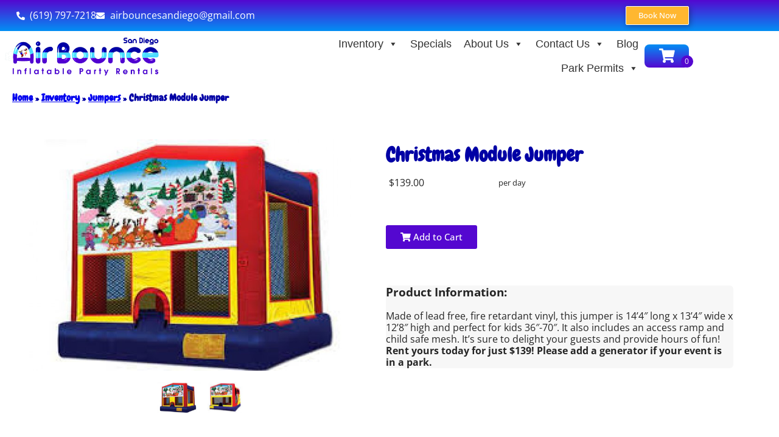

--- FILE ---
content_type: text/html; charset=UTF-8
request_url: https://airbouncesandiego.com/rentals/jumpers/christmas-module-jumper/
body_size: 62378
content:
<!doctype html><html lang="en-US" prefix="og: https://ogp.me/ns#"><head><meta charset="UTF-8"><meta name="viewport" content="width=device-width, initial-scale=1"><link rel="profile" href="https://gmpg.org/xfn/11"><title>Christmas Module Jumper - Air Bounce San Diego CA</title><meta name="robots" content="follow, index, max-snippet:-1, max-video-preview:-1, max-image-preview:large"/><link rel="canonical" href="https://airbouncesandiego.com/rentals/jumpers/christmas-module-jumper/" /><meta property="og:locale" content="en_US" /><meta property="og:type" content="article" /><meta property="og:title" content="Christmas Module Jumper - Air Bounce San Diego CA" /><meta property="og:url" content="https://airbouncesandiego.com/rentals/jumpers/christmas-module-jumper/" /><meta property="og:site_name" content="Air Bounce San Diego  CA" /><meta property="og:updated_time" content="2026-01-09T00:35:12+00:00" /><meta property="og:image" content="https://airbouncesandiego.com/wp-content/uploads/2023/08/a7d4ad8cccd2b9722b2a0babe121c516.jpeg" /><meta property="og:image:secure_url" content="https://airbouncesandiego.com/wp-content/uploads/2023/08/a7d4ad8cccd2b9722b2a0babe121c516.jpeg" /><meta property="og:image:width" content="750" /><meta property="og:image:height" content="499" /><meta property="og:image:alt" content="Christmas Module Jumper" /><meta property="og:image:type" content="image/jpeg" /><meta name="twitter:card" content="summary_large_image" /><meta name="twitter:title" content="Christmas Module Jumper - Air Bounce San Diego CA" /><meta name="twitter:image" content="https://airbouncesandiego.com/wp-content/uploads/2023/08/a7d4ad8cccd2b9722b2a0babe121c516.jpeg" /><meta name="twitter:label1" content="Time to read" /><meta name="twitter:data1" content="1 minute" /> <script type="application/ld+json" class="rank-math-schema">{"@context":"https://schema.org","@graph":[{"@type":"BreadcrumbList","@id":"https://airbouncesandiego.com/rentals/jumpers/christmas-module-jumper/#breadcrumb","itemListElement":[{"@type":"ListItem","position":"1","item":{"@id":"http://airbouncesandiego.com","name":"Home"}},{"@type":"ListItem","position":"2","item":{"@id":"https://airbouncesandiego.com/rentals/","name":"Inventory"}},{"@type":"ListItem","position":"3","item":{"@id":"https://airbouncesandiego.com/rentals/jumpers/","name":"Jumpers"}},{"@type":"ListItem","position":"4","item":{"@id":"https://airbouncesandiego.com/rentals/jumpers/christmas-module-jumper/","name":"Christmas Module Jumper"}}]}]}</script> <link rel='dns-prefetch' href='//cdnjs.cloudflare.com' /><link rel="alternate" type="application/rss+xml" title="Air Bounce San Diego  CA &raquo; Feed" href="https://airbouncesandiego.com/feed/" /><link rel="alternate" type="application/rss+xml" title="Air Bounce San Diego  CA &raquo; Comments Feed" href="https://airbouncesandiego.com/comments/feed/" /><link rel="alternate" title="oEmbed (JSON)" type="application/json+oembed" href="https://airbouncesandiego.com/wp-json/oembed/1.0/embed?url=https%3A%2F%2Fairbouncesandiego.com%2Frentals%2Fjumpers%2Fchristmas-module-jumper%2F" /><link rel="alternate" title="oEmbed (XML)" type="text/xml+oembed" href="https://airbouncesandiego.com/wp-json/oembed/1.0/embed?url=https%3A%2F%2Fairbouncesandiego.com%2Frentals%2Fjumpers%2Fchristmas-module-jumper%2F&#038;format=xml" /><style id='wp-img-auto-sizes-contain-inline-css' type='text/css'>img:is([sizes=auto i],[sizes^="auto," i]){contain-intrinsic-size:3000px 1500px}
/*# sourceURL=wp-img-auto-sizes-contain-inline-css */</style><link rel='stylesheet' id='wp-block-library-css' href='https://airbouncesandiego.com/wp-includes/css/dist/block-library/style.min.css?ver=6.9' type='text/css' media='all' /><style id='classic-theme-styles-inline-css' type='text/css'>/*! This file is auto-generated */
.wp-block-button__link{color:#fff;background-color:#32373c;border-radius:9999px;box-shadow:none;text-decoration:none;padding:calc(.667em + 2px) calc(1.333em + 2px);font-size:1.125em}.wp-block-file__button{background:#32373c;color:#fff;text-decoration:none}
/*# sourceURL=/wp-includes/css/classic-themes.min.css */</style><style id='global-styles-inline-css' type='text/css'>:root{--wp--preset--aspect-ratio--square: 1;--wp--preset--aspect-ratio--4-3: 4/3;--wp--preset--aspect-ratio--3-4: 3/4;--wp--preset--aspect-ratio--3-2: 3/2;--wp--preset--aspect-ratio--2-3: 2/3;--wp--preset--aspect-ratio--16-9: 16/9;--wp--preset--aspect-ratio--9-16: 9/16;--wp--preset--color--black: #000000;--wp--preset--color--cyan-bluish-gray: #abb8c3;--wp--preset--color--white: #ffffff;--wp--preset--color--pale-pink: #f78da7;--wp--preset--color--vivid-red: #cf2e2e;--wp--preset--color--luminous-vivid-orange: #ff6900;--wp--preset--color--luminous-vivid-amber: #fcb900;--wp--preset--color--light-green-cyan: #7bdcb5;--wp--preset--color--vivid-green-cyan: #00d084;--wp--preset--color--pale-cyan-blue: #8ed1fc;--wp--preset--color--vivid-cyan-blue: #0693e3;--wp--preset--color--vivid-purple: #9b51e0;--wp--preset--gradient--vivid-cyan-blue-to-vivid-purple: linear-gradient(135deg,rgb(6,147,227) 0%,rgb(155,81,224) 100%);--wp--preset--gradient--light-green-cyan-to-vivid-green-cyan: linear-gradient(135deg,rgb(122,220,180) 0%,rgb(0,208,130) 100%);--wp--preset--gradient--luminous-vivid-amber-to-luminous-vivid-orange: linear-gradient(135deg,rgb(252,185,0) 0%,rgb(255,105,0) 100%);--wp--preset--gradient--luminous-vivid-orange-to-vivid-red: linear-gradient(135deg,rgb(255,105,0) 0%,rgb(207,46,46) 100%);--wp--preset--gradient--very-light-gray-to-cyan-bluish-gray: linear-gradient(135deg,rgb(238,238,238) 0%,rgb(169,184,195) 100%);--wp--preset--gradient--cool-to-warm-spectrum: linear-gradient(135deg,rgb(74,234,220) 0%,rgb(151,120,209) 20%,rgb(207,42,186) 40%,rgb(238,44,130) 60%,rgb(251,105,98) 80%,rgb(254,248,76) 100%);--wp--preset--gradient--blush-light-purple: linear-gradient(135deg,rgb(255,206,236) 0%,rgb(152,150,240) 100%);--wp--preset--gradient--blush-bordeaux: linear-gradient(135deg,rgb(254,205,165) 0%,rgb(254,45,45) 50%,rgb(107,0,62) 100%);--wp--preset--gradient--luminous-dusk: linear-gradient(135deg,rgb(255,203,112) 0%,rgb(199,81,192) 50%,rgb(65,88,208) 100%);--wp--preset--gradient--pale-ocean: linear-gradient(135deg,rgb(255,245,203) 0%,rgb(182,227,212) 50%,rgb(51,167,181) 100%);--wp--preset--gradient--electric-grass: linear-gradient(135deg,rgb(202,248,128) 0%,rgb(113,206,126) 100%);--wp--preset--gradient--midnight: linear-gradient(135deg,rgb(2,3,129) 0%,rgb(40,116,252) 100%);--wp--preset--font-size--small: 13px;--wp--preset--font-size--medium: 20px;--wp--preset--font-size--large: 36px;--wp--preset--font-size--x-large: 42px;--wp--preset--spacing--20: 0.44rem;--wp--preset--spacing--30: 0.67rem;--wp--preset--spacing--40: 1rem;--wp--preset--spacing--50: 1.5rem;--wp--preset--spacing--60: 2.25rem;--wp--preset--spacing--70: 3.38rem;--wp--preset--spacing--80: 5.06rem;--wp--preset--shadow--natural: 6px 6px 9px rgba(0, 0, 0, 0.2);--wp--preset--shadow--deep: 12px 12px 50px rgba(0, 0, 0, 0.4);--wp--preset--shadow--sharp: 6px 6px 0px rgba(0, 0, 0, 0.2);--wp--preset--shadow--outlined: 6px 6px 0px -3px rgb(255, 255, 255), 6px 6px rgb(0, 0, 0);--wp--preset--shadow--crisp: 6px 6px 0px rgb(0, 0, 0);}:where(.is-layout-flex){gap: 0.5em;}:where(.is-layout-grid){gap: 0.5em;}body .is-layout-flex{display: flex;}.is-layout-flex{flex-wrap: wrap;align-items: center;}.is-layout-flex > :is(*, div){margin: 0;}body .is-layout-grid{display: grid;}.is-layout-grid > :is(*, div){margin: 0;}:where(.wp-block-columns.is-layout-flex){gap: 2em;}:where(.wp-block-columns.is-layout-grid){gap: 2em;}:where(.wp-block-post-template.is-layout-flex){gap: 1.25em;}:where(.wp-block-post-template.is-layout-grid){gap: 1.25em;}.has-black-color{color: var(--wp--preset--color--black) !important;}.has-cyan-bluish-gray-color{color: var(--wp--preset--color--cyan-bluish-gray) !important;}.has-white-color{color: var(--wp--preset--color--white) !important;}.has-pale-pink-color{color: var(--wp--preset--color--pale-pink) !important;}.has-vivid-red-color{color: var(--wp--preset--color--vivid-red) !important;}.has-luminous-vivid-orange-color{color: var(--wp--preset--color--luminous-vivid-orange) !important;}.has-luminous-vivid-amber-color{color: var(--wp--preset--color--luminous-vivid-amber) !important;}.has-light-green-cyan-color{color: var(--wp--preset--color--light-green-cyan) !important;}.has-vivid-green-cyan-color{color: var(--wp--preset--color--vivid-green-cyan) !important;}.has-pale-cyan-blue-color{color: var(--wp--preset--color--pale-cyan-blue) !important;}.has-vivid-cyan-blue-color{color: var(--wp--preset--color--vivid-cyan-blue) !important;}.has-vivid-purple-color{color: var(--wp--preset--color--vivid-purple) !important;}.has-black-background-color{background-color: var(--wp--preset--color--black) !important;}.has-cyan-bluish-gray-background-color{background-color: var(--wp--preset--color--cyan-bluish-gray) !important;}.has-white-background-color{background-color: var(--wp--preset--color--white) !important;}.has-pale-pink-background-color{background-color: var(--wp--preset--color--pale-pink) !important;}.has-vivid-red-background-color{background-color: var(--wp--preset--color--vivid-red) !important;}.has-luminous-vivid-orange-background-color{background-color: var(--wp--preset--color--luminous-vivid-orange) !important;}.has-luminous-vivid-amber-background-color{background-color: var(--wp--preset--color--luminous-vivid-amber) !important;}.has-light-green-cyan-background-color{background-color: var(--wp--preset--color--light-green-cyan) !important;}.has-vivid-green-cyan-background-color{background-color: var(--wp--preset--color--vivid-green-cyan) !important;}.has-pale-cyan-blue-background-color{background-color: var(--wp--preset--color--pale-cyan-blue) !important;}.has-vivid-cyan-blue-background-color{background-color: var(--wp--preset--color--vivid-cyan-blue) !important;}.has-vivid-purple-background-color{background-color: var(--wp--preset--color--vivid-purple) !important;}.has-black-border-color{border-color: var(--wp--preset--color--black) !important;}.has-cyan-bluish-gray-border-color{border-color: var(--wp--preset--color--cyan-bluish-gray) !important;}.has-white-border-color{border-color: var(--wp--preset--color--white) !important;}.has-pale-pink-border-color{border-color: var(--wp--preset--color--pale-pink) !important;}.has-vivid-red-border-color{border-color: var(--wp--preset--color--vivid-red) !important;}.has-luminous-vivid-orange-border-color{border-color: var(--wp--preset--color--luminous-vivid-orange) !important;}.has-luminous-vivid-amber-border-color{border-color: var(--wp--preset--color--luminous-vivid-amber) !important;}.has-light-green-cyan-border-color{border-color: var(--wp--preset--color--light-green-cyan) !important;}.has-vivid-green-cyan-border-color{border-color: var(--wp--preset--color--vivid-green-cyan) !important;}.has-pale-cyan-blue-border-color{border-color: var(--wp--preset--color--pale-cyan-blue) !important;}.has-vivid-cyan-blue-border-color{border-color: var(--wp--preset--color--vivid-cyan-blue) !important;}.has-vivid-purple-border-color{border-color: var(--wp--preset--color--vivid-purple) !important;}.has-vivid-cyan-blue-to-vivid-purple-gradient-background{background: var(--wp--preset--gradient--vivid-cyan-blue-to-vivid-purple) !important;}.has-light-green-cyan-to-vivid-green-cyan-gradient-background{background: var(--wp--preset--gradient--light-green-cyan-to-vivid-green-cyan) !important;}.has-luminous-vivid-amber-to-luminous-vivid-orange-gradient-background{background: var(--wp--preset--gradient--luminous-vivid-amber-to-luminous-vivid-orange) !important;}.has-luminous-vivid-orange-to-vivid-red-gradient-background{background: var(--wp--preset--gradient--luminous-vivid-orange-to-vivid-red) !important;}.has-very-light-gray-to-cyan-bluish-gray-gradient-background{background: var(--wp--preset--gradient--very-light-gray-to-cyan-bluish-gray) !important;}.has-cool-to-warm-spectrum-gradient-background{background: var(--wp--preset--gradient--cool-to-warm-spectrum) !important;}.has-blush-light-purple-gradient-background{background: var(--wp--preset--gradient--blush-light-purple) !important;}.has-blush-bordeaux-gradient-background{background: var(--wp--preset--gradient--blush-bordeaux) !important;}.has-luminous-dusk-gradient-background{background: var(--wp--preset--gradient--luminous-dusk) !important;}.has-pale-ocean-gradient-background{background: var(--wp--preset--gradient--pale-ocean) !important;}.has-electric-grass-gradient-background{background: var(--wp--preset--gradient--electric-grass) !important;}.has-midnight-gradient-background{background: var(--wp--preset--gradient--midnight) !important;}.has-small-font-size{font-size: var(--wp--preset--font-size--small) !important;}.has-medium-font-size{font-size: var(--wp--preset--font-size--medium) !important;}.has-large-font-size{font-size: var(--wp--preset--font-size--large) !important;}.has-x-large-font-size{font-size: var(--wp--preset--font-size--x-large) !important;}
:where(.wp-block-post-template.is-layout-flex){gap: 1.25em;}:where(.wp-block-post-template.is-layout-grid){gap: 1.25em;}
:where(.wp-block-term-template.is-layout-flex){gap: 1.25em;}:where(.wp-block-term-template.is-layout-grid){gap: 1.25em;}
:where(.wp-block-columns.is-layout-flex){gap: 2em;}:where(.wp-block-columns.is-layout-grid){gap: 2em;}
:root :where(.wp-block-pullquote){font-size: 1.5em;line-height: 1.6;}
/*# sourceURL=global-styles-inline-css */</style><link rel='stylesheet' id='io_styles-css' href='https://airbouncesandiego.com/wp-content/cache/autoptimize/css/autoptimize_single_1ebdb7f8288966df6b2b88b1c863dcca.css?ver=6.9' type='text/css' media='all' /><link rel='stylesheet' id='font-awesome-css' href='https://airbouncesandiego.com/wp-content/plugins/elementor/assets/lib/font-awesome/css/font-awesome.min.css?ver=4.7.0' type='text/css' media='all' /><link rel='stylesheet' id='datepicker_css-css' href='https://airbouncesandiego.com/wp-content/cache/autoptimize/css/autoptimize_single_972ef346fed90606e51dbdcbd1fd800a.css?ver=6.9' type='text/css' media='all' /><link rel='stylesheet' id='timePicker_css-css' href='https://airbouncesandiego.com/wp-content/cache/autoptimize/css/autoptimize_single_8a963fa5500a2ff7be6ec2a06f6dd9a5.css?ver=6.9' type='text/css' media='all' /><link rel='stylesheet' id='fancyBox_css-css' href='https://airbouncesandiego.com/wp-content/cache/autoptimize/css/autoptimize_single_e94d4851d8ce6a9980db1b2e8acfa0dd.css?ver=6.9' type='text/css' media='all' /><link rel='stylesheet' id='slick-carousel-css-css' href='https://cdnjs.cloudflare.com/ajax/libs/slick-carousel/1.8.1/slick.min.css?ver=6.9' type='text/css' media='all' /><link rel='stylesheet' id='slick-carousel-theme-css-css' href='https://cdnjs.cloudflare.com/ajax/libs/slick-carousel/1.8.1/slick-theme.min.css?ver=6.9' type='text/css' media='all' /><link rel='stylesheet' id='dashicons-css' href='https://airbouncesandiego.com/wp-includes/css/dashicons.min.css?ver=6.9' type='text/css' media='all' /><link rel='stylesheet' id='megamenu-css' href='https://airbouncesandiego.com/wp-content/cache/autoptimize/css/autoptimize_single_5e87fa0a7c5794e9c46117915f3b8fc1.css?ver=202190' type='text/css' media='all' /><link rel='stylesheet' id='elementor-hello-theme-style-css' href='https://airbouncesandiego.com/wp-content/cache/autoptimize/css/autoptimize_single_d3c273aabce67fceaadd59e26e3290c7.css?ver=6.9' type='text/css' media='all' /><link rel='stylesheet' id='elementor-frontend-css' href='https://airbouncesandiego.com/wp-content/plugins/elementor/assets/css/frontend.min.css?ver=3.34.1' type='text/css' media='all' /><link rel='stylesheet' id='widget-icon-list-css' href='https://airbouncesandiego.com/wp-content/plugins/elementor/assets/css/widget-icon-list.min.css?ver=3.34.1' type='text/css' media='all' /><link rel='stylesheet' id='e-animation-grow-css' href='https://airbouncesandiego.com/wp-content/plugins/elementor/assets/lib/animations/styles/e-animation-grow.min.css?ver=3.34.1' type='text/css' media='all' /><link rel='stylesheet' id='widget-image-css' href='https://airbouncesandiego.com/wp-content/plugins/elementor/assets/css/widget-image.min.css?ver=3.34.1' type='text/css' media='all' /><link rel='stylesheet' id='swiper-css' href='https://airbouncesandiego.com/wp-content/plugins/elementor/assets/lib/swiper/v8/css/swiper.min.css?ver=8.4.5' type='text/css' media='all' /><link rel='stylesheet' id='e-swiper-css' href='https://airbouncesandiego.com/wp-content/plugins/elementor/assets/css/conditionals/e-swiper.min.css?ver=3.34.1' type='text/css' media='all' /><link rel='stylesheet' id='e-sticky-css' href='https://airbouncesandiego.com/wp-content/plugins/elementor-pro/assets/css/modules/sticky.min.css?ver=3.34.0' type='text/css' media='all' /><link rel='stylesheet' id='widget-heading-css' href='https://airbouncesandiego.com/wp-content/plugins/elementor/assets/css/widget-heading.min.css?ver=3.34.1' type='text/css' media='all' /><link rel='stylesheet' id='widget-form-css' href='https://airbouncesandiego.com/wp-content/plugins/elementor-pro/assets/css/widget-form.min.css?ver=3.34.0' type='text/css' media='all' /><link rel='stylesheet' id='elementor-icons-css' href='https://airbouncesandiego.com/wp-content/plugins/elementor/assets/lib/eicons/css/elementor-icons.min.css?ver=5.45.0' type='text/css' media='all' /><link rel='stylesheet' id='elementor-post-812-css' href='https://airbouncesandiego.com/wp-content/cache/autoptimize/css/autoptimize_single_97e605f2519335d50450300b66a0b8c2.css?ver=1768470319' type='text/css' media='all' /><link rel='stylesheet' id='she-header-style-css' href='https://airbouncesandiego.com/wp-content/cache/autoptimize/css/autoptimize_single_501a5efa5fe6f6678588b6c9e0c318d1.css?ver=2.1.6' type='text/css' media='all' /><link rel='stylesheet' id='elementor-post-216-css' href='https://airbouncesandiego.com/wp-content/cache/autoptimize/css/autoptimize_single_2c564bce73b486dacee6e1768626ff15.css?ver=1768470319' type='text/css' media='all' /><link rel='stylesheet' id='elementor-post-220-css' href='https://airbouncesandiego.com/wp-content/cache/autoptimize/css/autoptimize_single_fd75c2002bf67bea8e036cbf883812c1.css?ver=1768470319' type='text/css' media='all' /><link rel='stylesheet' id='searchio-live-search-css' href='https://airbouncesandiego.com/wp-content/cache/autoptimize/css/autoptimize_single_c484dc86c6c12fd24b4a1226a33b0b9c.css?ver=1.6.1' type='text/css' media='all' /><link rel='stylesheet' id='elementor-gf-local-chewy-css' href='https://airbouncesandiego.com/wp-content/cache/autoptimize/css/autoptimize_single_89872daac372f750401c1c359caa245b.css?ver=1742239405' type='text/css' media='all' /><link rel='stylesheet' id='elementor-gf-local-raleway-css' href='https://airbouncesandiego.com/wp-content/cache/autoptimize/css/autoptimize_single_457bbf85d8ab4f986a45b29feffe7745.css?ver=1742239410' type='text/css' media='all' /><link rel='stylesheet' id='elementor-gf-local-opensans-css' href='https://airbouncesandiego.com/wp-content/cache/autoptimize/css/autoptimize_single_daf5d9dee9035c9c07ad5a9ff7af6909.css?ver=1742239418' type='text/css' media='all' /><link rel='stylesheet' id='elementor-gf-local-montserrat-css' href='https://airbouncesandiego.com/wp-content/cache/autoptimize/css/autoptimize_single_e1548a6f01c0a71523cd77f754e02608.css?ver=1742239434' type='text/css' media='all' /><link rel='stylesheet' id='elementor-icons-shared-0-css' href='https://airbouncesandiego.com/wp-content/plugins/elementor/assets/lib/font-awesome/css/fontawesome.min.css?ver=5.15.3' type='text/css' media='all' /><link rel='stylesheet' id='elementor-icons-fa-solid-css' href='https://airbouncesandiego.com/wp-content/plugins/elementor/assets/lib/font-awesome/css/solid.min.css?ver=5.15.3' type='text/css' media='all' /><link rel='stylesheet' id='elementor-icons-fa-regular-css' href='https://airbouncesandiego.com/wp-content/plugins/elementor/assets/lib/font-awesome/css/regular.min.css?ver=5.15.3' type='text/css' media='all' /> <script type="text/javascript" src="https://airbouncesandiego.com/wp-includes/js/jquery/jquery.min.js?ver=3.7.1" id="jquery-core-js"></script> <script type="text/javascript" id="io-scripts-js-extra">var io_scripts_vars = {"io_username":"airbouncesandiego","io_locationid":"0","io_phonenumber":"(619) 797-7218","io_emailaddress":"airbouncesandiego@gmail.com","io_businesshours":"","io_facebooklink":"https://www.facebook.com/","io_twitterlink":"https://twitter.com/","io_instagramlink":"https://www.instagram.com/","io_youtubelink":"","io_fpnumber":"","io_companyname":"Air Bounce San Diego  CA"};
//# sourceURL=io-scripts-js-extra</script> <link rel="https://api.w.org/" href="https://airbouncesandiego.com/wp-json/" /><link rel="alternate" title="JSON" type="application/json" href="https://airbouncesandiego.com/wp-json/wp/v2/pages/3167" /><link rel="EditURI" type="application/rsd+xml" title="RSD" href="https://airbouncesandiego.com/xmlrpc.php?rsd" /><meta name="generator" content="WordPress 6.9" /><link rel='shortlink' href='https://airbouncesandiego.com/?p=3167' /><meta name="generator" content="Elementor 3.34.1; features: additional_custom_breakpoints; settings: css_print_method-external, google_font-enabled, font_display-auto"><style>.e-con.e-parent:nth-of-type(n+4):not(.e-lazyloaded):not(.e-no-lazyload),
				.e-con.e-parent:nth-of-type(n+4):not(.e-lazyloaded):not(.e-no-lazyload) * {
					background-image: none !important;
				}
				@media screen and (max-height: 1024px) {
					.e-con.e-parent:nth-of-type(n+3):not(.e-lazyloaded):not(.e-no-lazyload),
					.e-con.e-parent:nth-of-type(n+3):not(.e-lazyloaded):not(.e-no-lazyload) * {
						background-image: none !important;
					}
				}
				@media screen and (max-height: 640px) {
					.e-con.e-parent:nth-of-type(n+2):not(.e-lazyloaded):not(.e-no-lazyload),
					.e-con.e-parent:nth-of-type(n+2):not(.e-lazyloaded):not(.e-no-lazyload) * {
						background-image: none !important;
					}
				}</style><link rel="icon" href="https://airbouncesandiego.com/wp-content/uploads/2021/09/tCIfyjc-150x113.png" sizes="32x32" /><link rel="icon" href="https://airbouncesandiego.com/wp-content/uploads/2021/09/tCIfyjc.png" sizes="192x192" /><link rel="apple-touch-icon" href="https://airbouncesandiego.com/wp-content/uploads/2021/09/tCIfyjc.png" /><meta name="msapplication-TileImage" content="https://airbouncesandiego.com/wp-content/uploads/2021/09/tCIfyjc.png" /><style type="text/css" id="wp-custom-css">.io_widget_home .elementor-column-wrap {
	background-color:#9bd4fd !important;
}

.search-submit{display:none;}

.cartInfo{
	display:none !important;
}
.io-footer-link a {
color: var(--e-global-color-accent, orange);
}

.catDescriptionIO.catDescriptionIO_small.elementor-widget-text-editor {
    padding: 10px;
    font-size: small;
    text-align: left;
}</style><style type="text/css">/** Mega Menu CSS: fs **/</style></head><body class="wp-singular page-template-default page page-id-3167 page-child parent-pageid-3030 wp-custom-logo wp-theme-io-kenos mega-menu-max-mega-menu-1 mega-menu-max-mega-menu-2 mega-menu-max-mega-menu-3 mega-menu-max-mega-menu-4 mega-menu-max-mega-menu-5 mega-menu-max-mega-menu-6 mega-menu-max-mega-menu-7 mega-menu-max-mega-menu-8 mega-menu-max-mega-menu-9 mega-menu-max-mega-menu-10 mega-menu-max-mega-menu-11 mega-menu-max-mega-menu-12 mega-menu-max-mega-menu-13 mega-menu-max-mega-menu-14 elementor-default elementor-kit-812"><header data-elementor-type="header" data-elementor-id="216" class="elementor elementor-216 elementor-location-header" data-elementor-post-type="elementor_library"><section class="elementor-section elementor-top-section elementor-element elementor-element-13ddb496 elementor-section-full_width she-header-yes io_header elementor-section-height-default elementor-section-height-default" data-id="13ddb496" data-element_type="section" id="top" data-settings="{&quot;background_background&quot;:&quot;classic&quot;,&quot;sticky&quot;:&quot;top&quot;,&quot;transparent&quot;:&quot;yes&quot;,&quot;scroll_distance&quot;:{&quot;unit&quot;:&quot;px&quot;,&quot;size&quot;:1,&quot;sizes&quot;:[]},&quot;shrink_header&quot;:&quot;yes&quot;,&quot;custom_height_header&quot;:{&quot;unit&quot;:&quot;px&quot;,&quot;size&quot;:60,&quot;sizes&quot;:[]},&quot;shrink_header_logo&quot;:&quot;yes&quot;,&quot;custom_height_header_logo&quot;:{&quot;unit&quot;:&quot;px&quot;,&quot;size&quot;:60,&quot;sizes&quot;:[]},&quot;sticky_on&quot;:[&quot;desktop&quot;,&quot;tablet&quot;,&quot;mobile&quot;],&quot;sticky_offset&quot;:0,&quot;sticky_effects_offset&quot;:0,&quot;sticky_anchor_link_offset&quot;:0,&quot;transparent_on&quot;:[&quot;desktop&quot;,&quot;tablet&quot;,&quot;mobile&quot;],&quot;scroll_distance_tablet&quot;:{&quot;unit&quot;:&quot;px&quot;,&quot;size&quot;:&quot;&quot;,&quot;sizes&quot;:[]},&quot;scroll_distance_mobile&quot;:{&quot;unit&quot;:&quot;px&quot;,&quot;size&quot;:&quot;&quot;,&quot;sizes&quot;:[]},&quot;she_offset_top&quot;:{&quot;unit&quot;:&quot;px&quot;,&quot;size&quot;:0,&quot;sizes&quot;:[]},&quot;she_offset_top_tablet&quot;:{&quot;unit&quot;:&quot;px&quot;,&quot;size&quot;:&quot;&quot;,&quot;sizes&quot;:[]},&quot;she_offset_top_mobile&quot;:{&quot;unit&quot;:&quot;px&quot;,&quot;size&quot;:&quot;&quot;,&quot;sizes&quot;:[]},&quot;she_width&quot;:{&quot;unit&quot;:&quot;%&quot;,&quot;size&quot;:100,&quot;sizes&quot;:[]},&quot;she_width_tablet&quot;:{&quot;unit&quot;:&quot;px&quot;,&quot;size&quot;:&quot;&quot;,&quot;sizes&quot;:[]},&quot;she_width_mobile&quot;:{&quot;unit&quot;:&quot;px&quot;,&quot;size&quot;:&quot;&quot;,&quot;sizes&quot;:[]},&quot;she_padding&quot;:{&quot;unit&quot;:&quot;px&quot;,&quot;top&quot;:0,&quot;right&quot;:&quot;&quot;,&quot;bottom&quot;:0,&quot;left&quot;:&quot;&quot;,&quot;isLinked&quot;:true},&quot;she_padding_tablet&quot;:{&quot;unit&quot;:&quot;px&quot;,&quot;top&quot;:&quot;&quot;,&quot;right&quot;:&quot;&quot;,&quot;bottom&quot;:&quot;&quot;,&quot;left&quot;:&quot;&quot;,&quot;isLinked&quot;:true},&quot;she_padding_mobile&quot;:{&quot;unit&quot;:&quot;px&quot;,&quot;top&quot;:&quot;&quot;,&quot;right&quot;:&quot;&quot;,&quot;bottom&quot;:&quot;&quot;,&quot;left&quot;:&quot;&quot;,&quot;isLinked&quot;:true},&quot;custom_height_header_tablet&quot;:{&quot;unit&quot;:&quot;px&quot;,&quot;size&quot;:&quot;&quot;,&quot;sizes&quot;:[]},&quot;custom_height_header_mobile&quot;:{&quot;unit&quot;:&quot;px&quot;,&quot;size&quot;:&quot;&quot;,&quot;sizes&quot;:[]},&quot;custom_height_header_logo_tablet&quot;:{&quot;unit&quot;:&quot;px&quot;,&quot;size&quot;:&quot;&quot;,&quot;sizes&quot;:[]},&quot;custom_height_header_logo_mobile&quot;:{&quot;unit&quot;:&quot;px&quot;,&quot;size&quot;:&quot;&quot;,&quot;sizes&quot;:[]}}"><div class="elementor-container elementor-column-gap-default"><div class="elementor-column elementor-col-100 elementor-top-column elementor-element elementor-element-7e64dfd1" data-id="7e64dfd1" data-element_type="column"><div class="elementor-widget-wrap elementor-element-populated"><section class="elementor-section elementor-inner-section elementor-element elementor-element-325bd242 elementor-section-boxed elementor-section-height-default elementor-section-height-default" data-id="325bd242" data-element_type="section" data-settings="{&quot;background_background&quot;:&quot;gradient&quot;}"><div class="elementor-container elementor-column-gap-no"><div class="elementor-column elementor-col-33 elementor-inner-column elementor-element elementor-element-4b37771b" data-id="4b37771b" data-element_type="column"><div class="elementor-widget-wrap elementor-element-populated"><div class="elementor-element elementor-element-3ff6957a elementor-icon-list--layout-inline elementor-mobile-align-start elementor-list-item-link-full_width elementor-widget elementor-widget-icon-list" data-id="3ff6957a" data-element_type="widget" data-widget_type="icon-list.default"><div class="elementor-widget-container"><ul class="elementor-icon-list-items elementor-inline-items"><li class="elementor-icon-list-item elementor-inline-item"> <a href="tel:(619)%20797-7218"> <span class="elementor-icon-list-icon"> <i aria-hidden="true" class="fas fa-phone-alt"></i> </span> <span class="elementor-icon-list-text">(619) 797-7218</span> </a></li><li class="elementor-icon-list-item elementor-inline-item"> <a href="mailto:airbouncesandiego@gmail.com"> <span class="elementor-icon-list-icon"> <i aria-hidden="true" class="fas fa-envelope"></i> </span> <span class="elementor-icon-list-text">airbouncesandiego@gmail.com</span> </a></li></ul></div></div></div></div><div class="elementor-column elementor-col-33 elementor-inner-column elementor-element elementor-element-538a6a35 elementor-hidden-mobile" data-id="538a6a35" data-element_type="column"><div class="elementor-widget-wrap"></div></div><div class="elementor-column elementor-col-33 elementor-inner-column elementor-element elementor-element-73d4282a" data-id="73d4282a" data-element_type="column"><div class="elementor-widget-wrap elementor-element-populated"><div class="elementor-element elementor-element-4a825197 elementor-align-right elementor-mobile-align-center elementor-widget elementor-widget-button" data-id="4a825197" data-element_type="widget" data-widget_type="button.default"><div class="elementor-widget-container"><div class="elementor-button-wrapper"> <a class="elementor-button elementor-button-link elementor-size-xs elementor-animation-grow" href="https://airbouncesandiego.com/io_quoteform"> <span class="elementor-button-content-wrapper"> <span class="elementor-button-text">Book Now</span> </span> </a></div></div></div></div></div></div></section><section class="elementor-section elementor-inner-section elementor-element elementor-element-13b36a50 elementor-section-boxed elementor-section-height-default elementor-section-height-default" data-id="13b36a50" data-element_type="section" data-settings="{&quot;background_background&quot;:&quot;classic&quot;}"><div class="elementor-container elementor-column-gap-default"><div class="elementor-column elementor-col-33 elementor-inner-column elementor-element elementor-element-11830342" data-id="11830342" data-element_type="column" data-settings="{&quot;background_background&quot;:&quot;classic&quot;}"><div class="elementor-widget-wrap elementor-element-populated"><div class="elementor-element elementor-element-519e2a75 elementor-widget elementor-widget-theme-site-logo elementor-widget-image" data-id="519e2a75" data-element_type="widget" data-widget_type="theme-site-logo.default"><div class="elementor-widget-container"> <a href="https://airbouncesandiego.com"> <img width="440" height="113" src="https://airbouncesandiego.com/wp-content/uploads/2021/09/tCIfyjc.png" class="attachment-full size-full wp-image-3028" alt="Air Bounce San Diego  CA" srcset="https://airbouncesandiego.com/wp-content/uploads/2021/09/tCIfyjc.png 440w, https://airbouncesandiego.com/wp-content/uploads/2021/09/tCIfyjc-300x77.png 300w" sizes="(max-width: 440px) 100vw, 440px" /> </a></div></div></div></div><div class="elementor-column elementor-col-33 elementor-inner-column elementor-element elementor-element-3e1ea825" data-id="3e1ea825" data-element_type="column"><div class="elementor-widget-wrap elementor-element-populated"><div class="elementor-element elementor-element-716c2ab6 elementor-widget elementor-widget-wp-widget-maxmegamenu" data-id="716c2ab6" data-element_type="widget" data-widget_type="wp-widget-maxmegamenu.default"><div class="elementor-widget-container"><div id="mega-menu-wrap-max_mega_menu_8" class="mega-menu-wrap"><div class="mega-menu-toggle"><div class="mega-toggle-blocks-left"></div><div class="mega-toggle-blocks-center"></div><div class="mega-toggle-blocks-right"><div class='mega-toggle-block mega-menu-toggle-block mega-toggle-block-1' id='mega-toggle-block-1' tabindex='0'><span class='mega-toggle-label' role='button' aria-expanded='false'><span class='mega-toggle-label-closed'></span><span class='mega-toggle-label-open'></span></span></div></div></div><ul id="mega-menu-max_mega_menu_8" class="mega-menu max-mega-menu mega-menu-horizontal mega-no-js" data-event="hover_intent" data-effect="fade_up" data-effect-speed="200" data-effect-mobile="disabled" data-effect-speed-mobile="0" data-mobile-force-width="body" data-second-click="go" data-document-click="collapse" data-vertical-behaviour="standard" data-breakpoint="600" data-unbind="true" data-mobile-state="collapse_all" data-mobile-direction="vertical" data-hover-intent-timeout="300" data-hover-intent-interval="100"><li class="mega-menu-item mega-menu-item-type-custom mega-menu-item-object-custom mega-menu-megamenu mega-menu-item-has-children mega-align-bottom-left mega-menu-megamenu mega-menu-item-806" id="mega-menu-item-806"><a class="mega-menu-link" href="http://airbouncesandiego.com/rentals/" aria-expanded="false" tabindex="0">Inventory<span class="mega-indicator" aria-hidden="true"></span></a><ul class="mega-sub-menu"><li class="mega-menu-item mega-menu-item-type-widget widget_widget_featured mega-menu-column-standard mega-menu-columns-6-of-6 mega-menu-item-widget_featured-2" style="--columns:6; --span:6" id="mega-menu-item-widget_featured-2"><div class="widget-text wp_widget_plugin_box panel-grid panel-has-style" style="margin-top:0px;"><script>jQuery(document).ready(function(){
                  jQuery('.io_mm_item .io_item2_list').css('box-shadow', 'none')
                  jQuery('.io_mm_item .io_item2_list').addClass('nohover')

                  jQuery('.io_mm_item .io_item2_listcat').css('box-shadow', 'none')
                  jQuery('.io_mm_item .io_item2_listcat').addClass('nohover')
              })</script><div class="io_mm_outer io_widget_ " style="grid-template-columns:repeat(4, calc((100% - 45px)/4)); display:grid;"><style>.io_widget_ .io_item2_list_inner .rentNameIO_button {display:none !important;} .io_widget_ .io_item2_list_inner .rentNameIO_price {display:none !important;} .io_widget_ .io_item2_list .view-product-button {display:none !important;} .io_widget_ .io_item2_listcat .view-product-button {display:none !important;} .io_widget_ .io_item2_listcat .catDescriptionIO {display:none;}</style><div class="io_mm_item elementor-widget-heading simpleCart_ioShelfItem" name="maindiv_esandiego" style="text-align:center"><div class="io_item2_listcat elementor-widget-heading"> <a href="https://airbouncesandiego.com/rentals/jumpers/"><div class="cat_div"><div class="btn btn-primary view-product-button">View Products</div> <img class="cat_img" src="https://airbouncesandiego.com/wp-content/uploads/2026/01/fd3f95b2b1e696d5e57e941762d0be09.jpg" alt="Jumpers" title="Jumpers" /></div> </a><div class="cat_div_inner"> <a href="https://airbouncesandiego.com/rentals/jumpers/"><p class="rentNameIO elementor-heading-title">Jumpers</p><div class="catDescriptionIO catDescriptionIO_small elementor-widget-text-editor"><span style='color: rgb(102, 102, 102); font-family: "Open Sans", Arial, sans-serif; font-size: 14px; font-style: normal; font-variant-ligatures: normal; font-variant-caps: normal; font-weight: 500; letter-spacing: normal; orphans: 2; text-align: left; text-indent: 0px; text-transform: none; white-space: normal; widows: 2; word-spacing: 0px; -webkit-text-stroke-width: 0px; background-color: rgb(255, 255, 255); text-decoration-thickness: initial; text-decoration-style: initial; text-decoration-color: initial; display: inline !important; float: none;'>Air Bounce San Diego is ready to get your party started with some exciting jumper rentals! Our jumpers also known as bounce houses can be themed to customize any event. Browse our selection to find the right size bounce house to fit your party size. From Star Wars to Holiday themes, we can help you add that special touch to set your party apart from the rest. All of our jumper rentals have a cool mesh to keep your little jumpers safe as well as keep them cool. All of our jumper rentals include an access ramp for the smallest jumper! Planning a party in the park? Need electricity? No worries! We got you covered with one of our generators; keep the party going for hours. Add value to any order by clicking on  our&nbsp;</span><span style='box-sizing: border-box; margin: 0px; padding: 0px; border: 0px; outline: 0px; font-size: 14px; text-size-adjust: 100%; vertical-align: baseline; background: rgb(255, 255, 255); font-family: "Open Sans", Arial, sans-serif; font-style: normal; font-variant-ligatures: normal; font-variant-caps: normal; font-weight: 500; letter-spacing: normal; orphans: 2; text-align: left; text-indent: 0px; text-transform: none; white-space: normal; widows: 2; word-spacing: 0px; -webkit-text-stroke-width: 0px; text-decoration: underline; color: rgb(0, 0, 255);'><a href="https://www.airbouncesandiego.com/party-packages/" style="box-sizing: border-box; margin: 0px; padding: 0px; border: 0px; outline: 0px; font-size: 14px; text-size-adjust: 100%; vertical-align: baseline; background: transparent; color: rgb(0, 0, 255); text-decoration: underline;">party packages</a></span><span style='color: rgb(102, 102, 102); font-family: "Open Sans", Arial, sans-serif; font-size: 14px; font-style: normal; font-variant-ligatures: normal; font-variant-caps: normal; font-weight: 500; letter-spacing: normal; orphans: 2; text-align: left; text-indent: 0px; text-transform: none; white-space: normal; widows: 2; word-spacing: 0px; -webkit-text-stroke-width: 0px; background-color: rgb(255, 255, 255); text-decoration-thickness: initial; text-decoration-style: initial; text-decoration-color: initial; display: inline !important; float: none;'>! Add on some tables and chairs or give your party an upgrade with a bigger bounce house, take a look at the savings! Air Bounce San Diego is conveniently located in sunny San Diego. We pride our service by offering the cleanest equipment and the BEST prices in the area. We are fully insured and work hard to ensure germ-free inflatables. You can count on our staff to be courteous, helpful and always on time. Online ordering is easier than eve</span><span style='color: rgb(102, 102, 102); font-family: "Open Sans", Arial, sans-serif; font-size: 14px; font-style: normal; font-variant-ligatures: normal; font-variant-caps: normal; font-weight: 500; letter-spacing: normal; orphans: 2; text-align: left; text-indent: 0px; text-transform: none; white-space: normal; widows: 2; word-spacing: 0px; -webkit-text-stroke-width: 0px; background-color: rgb(255, 255, 255); text-decoration-thickness: initial; text-decoration-style: initial; text-decoration-color: initial; display: inline !important; float: none;'>r. With thousands of happy customers, we can guarantee a hassle free party experience. Order today!</span><h3 style='box-sizing: border-box; margin: 0px; padding: 0px 0px 10px; border: 0px; outline: 0px; font-size: 22px; text-size-adjust: 100%; vertical-align: baseline; background: rgb(255, 255, 255); color: rgb(51, 51, 51); line-height: 1em; font-weight: 500; font-family: "Open Sans", Arial, sans-serif; font-style: normal; font-variant-ligatures: normal; font-variant-caps: normal; letter-spacing: normal; orphans: 2; text-align: left; text-indent: 0px; text-transform: none; white-space: normal; widows: 2; word-spacing: 0px; -webkit-text-stroke-width: 0px; text-decoration-thickness: initial; text-decoration-style: initial; text-decoration-color: initial;'><br></h3><h3 style='box-sizing: border-box; margin: 0px; padding: 0px 0px 10px; border: 0px; outline: 0px; font-size: 22px; text-size-adjust: 100%; vertical-align: baseline; background: rgb(255, 255, 255); color: rgb(51, 51, 51); line-height: 1em; font-weight: 500; font-family: "Open Sans", Arial, sans-serif; font-style: normal; font-variant-ligatures: normal; font-variant-caps: normal; letter-spacing: normal; orphans: 2; text-align: left; text-indent: 0px; text-transform: none; white-space: normal; widows: 2; word-spacing: 0px; -webkit-text-stroke-width: 0px; text-decoration-thickness: initial; text-decoration-style: initial; text-decoration-color: initial;'><span style="box-sizing: border-box; margin: 0px; padding: 0px; border: 0px; outline: 0px; font-size: 22px; text-size-adjust: 100%; vertical-align: baseline; background: transparent; color: rgb(255, 0, 0);"><strong style="box-sizing: border-box; margin: 0px; padding: 0px; border: 0px; outline: 0px; font-size: 22px; text-size-adjust: 100%; vertical-align: baseline; background: transparent; font-weight: 700;">Click on any image for details, availability and pricing:</strong></span></h3></div> </a></div></div></div><div class="io_mm_item elementor-widget-heading simpleCart_ioShelfItem" name="maindiv_esandiego" style="text-align:center"><div class="io_item2_listcat elementor-widget-heading"> <a href="https://airbouncesandiego.com/rentals/combo-jumpers/"><div class="cat_div"><div class="btn btn-primary view-product-button">View Products</div> <img class="cat_img" src="https://airbouncesandiego.com/wp-content/uploads/2025/02/Tropical20Combo20Jumper20_373996555_big.jpg_1677779905_big.png.png" alt="Combo Jumpers" title="Combo Jumpers" /></div> </a><div class="cat_div_inner"> <a href="https://airbouncesandiego.com/rentals/combo-jumpers/"><p class="rentNameIO elementor-heading-title">Combo Jumpers</p><div class="catDescriptionIO catDescriptionIO_small elementor-widget-text-editor"><span style='color: rgb(102, 102, 102); font-family: "Open Sans", Arial, sans-serif; font-size: 14px; font-style: normal; font-variant-ligatures: normal; font-variant-caps: normal; font-weight: 500; letter-spacing: normal; orphans: 2; text-align: left; text-indent: 0px; text-transform: none; white-space: normal; widows: 2; word-spacing: 0px; -webkit-text-stroke-width: 0px; background-color: rgb(255, 255, 255); text-decoration-thickness: initial; text-decoration-style: initial; text-decoration-color: initial; display: inline !important; float: none;'>Turn up the excitement at your next event with combo jumper rentals from Air Bounce San Diego! Your guests will be entertained for hours with our Pirate Ship Combo. Jaws will drop when your guests pull up to an inflatable pirate ship ready to provide hours of entertainment. Everyone will be wanting to &ldquo;walk the plank&rdquo; by the end of the day! When you reserve one of our combo bounce house rentals you are getting a bounce house and so much more! Obstacle course, basketball hoops, and slides! Browse our large selections to choose a combo bounce house to fit your party size and needs! Our themed combo bounce house rentals can be customized for parties as well as holidays. Add value to any order by clicking on our party packages! Add on table and chairs or give your party an upgrade with a bigger combo bounce house rental, take a look at the savings! Air Bounce San Diego is conveniently located in sunny San Diego. We pride ourselves with the cleanest equipment and the BEST prices in the area. We are fully insured and work hard to ensure a germ-free combo bounce house rental. You can count on our staff to be courteous, helpful and always on time. Online ordering is easier than ever, click on any image and go straight to check out, it&#39;s that easy! Questions? Call&nbsp;</span><span style='box-sizing: border-box; margin: 0px; padding: 0px; border: 0px; outline: 0px; font-size: 14px; text-size-adjust: 100%; vertical-align: baseline; background: rgb(255, 255, 255); font-family: "Open Sans", Arial, sans-serif; font-style: normal; font-variant-ligatures: normal; font-variant-caps: normal; font-weight: 500; letter-spacing: normal; orphans: 2; text-align: left; text-indent: 0px; text-transform: none; white-space: normal; widows: 2; word-spacing: 0px; -webkit-text-stroke-width: 0px; text-decoration-thickness: initial; text-decoration-style: initial; text-decoration-color: initial; color: rgb(0, 0, 255);'>619-797-7218</span><span style='color: rgb(102, 102, 102); font-family: "Open Sans", Arial, sans-serif; font-size: 14px; font-style: normal; font-variant-ligatures: normal; font-variant-caps: normal; font-weight: 500; letter-spacing: normal; orphans: 2; text-align: left; text-indent: 0px; text-transform: none; white-space: normal; widows: 2; word-spacing: 0px; -webkit-text-stroke-width: 0px; background-color: rgb(255, 255, 255); text-decoration-thickness: initial; text-decoration-style: initial; text-decoration-color: initial; display: inline !important; float: none;'>&nbsp;or use our&nbsp;</span><span style='box-sizing: border-box; margin: 0px; padding: 0px; border: 0px; outline: 0px; font-size: 14px; text-size-adjust: 100%; vertical-align: baseline; background: rgb(255, 255, 255); font-family: "Open Sans", Arial, sans-serif; font-style: normal; font-variant-ligatures: normal; font-variant-caps: normal; font-weight: 500; letter-spacing: normal; orphans: 2; text-align: left; text-indent: 0px; text-transform: none; white-space: normal; widows: 2; word-spacing: 0px; -webkit-text-stroke-width: 0px; text-decoration: underline; color: rgb(0, 0, 255);'><a href="https://www.airbouncesandiego.com/contact-us/" style="box-sizing: border-box; margin: 0px; padding: 0px; border: 0px; outline: 0px; font-size: 14px; text-size-adjust: 100%; vertical-align: baseline; background: transparent; color: rgb(0, 0, 255); text-decoration: underline;">contact form</a></span><span style='color: rgb(102, 102, 102); font-family: "Open Sans", Arial, sans-serif; font-size: 14px; font-style: normal; font-variant-ligatures: normal; font-variant-caps: normal; font-weight: 500; letter-spacing: normal; orphans: 2; text-align: left; text-indent: 0px; text-transform: none; white-space: normal; widows: 2; word-spacing: 0px; -webkit-text-stroke-width: 0px; background-color: rgb(255, 255, 255); text-decoration-thickness: initial; text-decoration-style: initial; text-decoration-color: initial; display: inline !important; float: none;'>. Our goal is 100% customer satisfaction, and with thousands of happy customers, we can guarantee a hassle free party experience. Order today! &nbsp;</span><h4 style='box-sizing: border-box; margin: 0px; padding: 0px 0px 10px; border: 0px; outline: 0px; font-size: 18px; text-size-adjust: 100%; vertical-align: baseline; background: rgb(255, 255, 255); color: rgb(51, 51, 51); line-height: 1em; font-weight: 500; font-family: "Open Sans", Arial, sans-serif; font-style: normal; font-variant-ligatures: normal; font-variant-caps: normal; letter-spacing: normal; orphans: 2; text-align: left; text-indent: 0px; text-transform: none; white-space: normal; widows: 2; word-spacing: 0px; -webkit-text-stroke-width: 0px; text-decoration-thickness: initial; text-decoration-style: initial; text-decoration-color: initial;'><strong style="box-sizing: border-box; margin: 0px; padding: 0px; border: 0px; outline: 0px; font-size: 18px; text-size-adjust: 100%; vertical-align: baseline; background: transparent; font-weight: 700;"><span style="box-sizing: border-box; margin: 0px; padding: 0px; border: 0px; outline: 0px; font-size: 18px; text-size-adjust: 100%; vertical-align: baseline; background: transparent; color: rgb(255, 0, 0);">Click on any image for details, availability and pricing:</span></strong></h4></div> </a></div></div></div><div class="io_mm_item elementor-widget-heading simpleCart_ioShelfItem" name="maindiv_esandiego" style="text-align:center"><div class="io_item2_listcat elementor-widget-heading"> <a href="https://airbouncesandiego.com/rentals/slides/"><div class="cat_div"><div class="btn btn-primary view-product-button">View Products</div> <img class="cat_img" src="https://airbouncesandiego.com/wp-content/uploads/2026/01/IMG_3239_584426507_big.jpg" alt="Slides and Obstacles" title="Slides and Obstacles" /></div> </a><div class="cat_div_inner"> <a href="https://airbouncesandiego.com/rentals/slides/"><p class="rentNameIO elementor-heading-title">Slides and Obstacles</p><div class="catDescriptionIO catDescriptionIO_small elementor-widget-text-editor"><span style='color: rgb(102, 102, 102); font-family: "Open Sans", Arial, sans-serif; font-size: 14px; font-style: normal; font-variant-ligatures: normal; font-variant-caps: normal; font-weight: 500; letter-spacing: normal; orphans: 2; text-align: left; text-indent: 0px; text-transform: none; white-space: normal; widows: 2; word-spacing: 0px; -webkit-text-stroke-width: 0px; background-color: rgb(255, 255, 255); text-decoration-thickness: initial; text-decoration-style: initial; text-decoration-color: initial; display: inline !important; float: none;'>Ready, Set, Slide! Slide Rentals from Air Bounce San Diego are an excellent addition to any party or event. Add thrill and excitement with our 24ft tall inflatable double slide! Riders will climb to the top and race down the slide, into a large inflatable landing area. The side exit makes it easy for the rider to hop off and run around for another turn. Our slide rentals are great for small and large parties alike. With the double slide, your guest won&#39;t have to wait in line to get their turn. More PLAY, less waiting! An inflatable slide will have your guests laughing, playing, and seeing who can get down the slide the fastest! Great for birthdays, graduations, end of the year parties, holidays, corporate events. Add value to any order by clicking on  our party packages! Add on table and chairs or give your party an upgrade with a cotton candy machine to go with your slide rentals, take a look at the savings! Air Bounce San Diego is conveniently located in sunny San Diego. We pride ourselves with the cleanest equipment and the BEST prices in the area. We are fully insured and work hard to ensure a germ-free slide rental. You can count on our staff to be courteous, helpful and always on time. Online ordering is easier than ever, click on any image and go straight to check out, it&#39;s that easy! Questions? Call&nbsp;</span><span style='box-sizing: border-box; margin: 0px; padding: 0px; border: 0px; outline: 0px; font-size: 14px; text-size-adjust: 100%; vertical-align: baseline; background: rgb(255, 255, 255); font-family: "Open Sans", Arial, sans-serif; font-style: normal; font-variant-ligatures: normal; font-variant-caps: normal; font-weight: 500; letter-spacing: normal; orphans: 2; text-align: left; text-indent: 0px; text-transform: none; white-space: normal; widows: 2; word-spacing: 0px; -webkit-text-stroke-width: 0px; text-decoration-thickness: initial; text-decoration-style: initial; text-decoration-color: initial; color: rgb(0, 0, 255);'>619-797-7218</span><span style='color: rgb(102, 102, 102); font-family: "Open Sans", Arial, sans-serif; font-size: 14px; font-style: normal; font-variant-ligatures: normal; font-variant-caps: normal; font-weight: 500; letter-spacing: normal; orphans: 2; text-align: left; text-indent: 0px; text-transform: none; white-space: normal; widows: 2; word-spacing: 0px; -webkit-text-stroke-width: 0px; background-color: rgb(255, 255, 255); text-decoration-thickness: initial; text-decoration-style: initial; text-decoration-color: initial; display: inline !important; float: none;'>&nbsp;or use our&nbsp;</span><span style='box-sizing: border-box; margin: 0px; padding: 0px; border: 0px; outline: 0px; font-size: 14px; text-size-adjust: 100%; vertical-align: baseline; background: rgb(255, 255, 255); font-family: "Open Sans", Arial, sans-serif; font-style: normal; font-variant-ligatures: normal; font-variant-caps: normal; font-weight: 500; letter-spacing: normal; orphans: 2; text-align: left; text-indent: 0px; text-transform: none; white-space: normal; widows: 2; word-spacing: 0px; -webkit-text-stroke-width: 0px; text-decoration: underline; color: rgb(0, 0, 255);'><a href="https://www.airbouncesandiego.com/contact-us/" style="box-sizing: border-box; margin: 0px; padding: 0px; border: 0px; outline: 0px; font-size: 14px; text-size-adjust: 100%; vertical-align: baseline; background: transparent; color: rgb(0, 0, 255); text-decoration: underline;">contact form</a></span><span style='color: rgb(102, 102, 102); font-family: "Open Sans", Arial, sans-serif; font-size: 14px; font-style: normal; font-variant-ligatures: normal; font-variant-caps: normal; font-weight: 500; letter-spacing: normal; orphans: 2; text-align: left; text-indent: 0px; text-transform: none; white-space: normal; widows: 2; word-spacing: 0px; -webkit-text-stroke-width: 0px; background-color: rgb(255, 255, 255); text-decoration-thickness: initial; text-decoration-style: initial; text-decoration-color: initial; display: inline !important; float: none;'>. Our goal is 100% customer satisfaction, and with thousands of happy customers, we can guarantee a hassle free party experience. Order today! &nbsp;</span><h4 style='box-sizing: border-box; margin: 0px; padding: 0px 0px 10px; border: 0px; outline: 0px; font-size: 18px; text-size-adjust: 100%; vertical-align: baseline; background: rgb(255, 255, 255); color: rgb(51, 51, 51); line-height: 1em; font-weight: 500; font-family: "Open Sans", Arial, sans-serif; font-style: normal; font-variant-ligatures: normal; font-variant-caps: normal; letter-spacing: normal; orphans: 2; text-align: left; text-indent: 0px; text-transform: none; white-space: normal; widows: 2; word-spacing: 0px; -webkit-text-stroke-width: 0px; text-decoration-thickness: initial; text-decoration-style: initial; text-decoration-color: initial;'><span style="box-sizing: border-box; margin: 0px; padding: 0px; border: 0px; outline: 0px; font-size: 18px; text-size-adjust: 100%; vertical-align: baseline; background: transparent; color: rgb(255, 0, 0);"><strong style="box-sizing: border-box; margin: 0px; padding: 0px; border: 0px; outline: 0px; font-size: 18px; text-size-adjust: 100%; vertical-align: baseline; background: transparent; font-weight: 700;">Click on any image for details, availability and pricing:</strong></span></h4></div> </a></div></div></div><div class="io_mm_item elementor-widget-heading simpleCart_ioShelfItem" name="maindiv_esandiego" style="text-align:center"><div class="io_item2_listcat elementor-widget-heading"> <a href="https://airbouncesandiego.com/rentals/generators/"><div class="cat_div"><div class="btn btn-primary view-product-button">View Products</div> <img class="cat_img" src="https://airbouncesandiego.com/wp-content/uploads/2024/08/4375wgenabsd_1724196802_big-3.jpg" alt="Generators" title="Generators" /></div> </a><div class="cat_div_inner"> <a href="https://airbouncesandiego.com/rentals/generators/"><p class="rentNameIO elementor-heading-title">Generators</p><div class="catDescriptionIO catDescriptionIO_small elementor-widget-text-editor"><p style='box-sizing: border-box; margin: 0px; padding: 0px 0px 1em; border: 0px; outline: 0px; font-size: 14px; text-size-adjust: 100%; vertical-align: baseline; background: rgb(255, 255, 255); color: rgb(102, 102, 102); font-family: "Open Sans", Arial, sans-serif; font-style: normal; font-variant-ligatures: normal; font-variant-caps: normal; font-weight: 500; letter-spacing: normal; orphans: 2; text-align: left; text-indent: 0px; text-transform: none; white-space: normal; widows: 2; word-spacing: 0px; -webkit-text-stroke-width: 0px; text-decoration-thickness: initial; text-decoration-style: initial; text-decoration-color: initial;'>We&rsquo;ve got the POWER! With generator rentals from <strong>Air Bounce San Diego</strong>, we have what you need to power an event for hours! Planning an awesome park party with one of our&nbsp;<span style="box-sizing: border-box; margin: 0px; padding: 0px; border: 0px; outline: 0px; font-size: 14px; text-size-adjust: 100%; vertical-align: baseline; background: transparent; text-decoration: underline; color: rgb(0, 0, 255);"><a href="https://www.airbouncesandiego.com/combo-jumpers/" style="box-sizing: border-box; margin: 0px; padding: 0px; border: 0px; outline: 0px; font-size: 14px; text-size-adjust: 100%; vertical-align: baseline; background: transparent; color: rgb(0, 0, 255); text-decoration: underline;">combo bouncers</a></span>? Let us bring one of our reliable generator rentals to you! Our generators are California compliant and park approved. Don&rsquo;t be restricted to a certain party size or space due to lack of power. Generator rentals give you the freedom to set your event up anywhere you want. Let <strong>Air Bounce San Diego</strong> help you have the party experience you desire! Add value to any order buy clicking on our&nbsp;<span style="box-sizing: border-box; margin: 0px; padding: 0px; border: 0px; outline: 0px; font-size: 14px; text-size-adjust: 100%; vertical-align: baseline; background: transparent; text-decoration: underline; color: rgb(0, 0, 255);"><a href="https://www.airbouncesandiego.com/party-packages/" style="box-sizing: border-box; margin: 0px; padding: 0px; border: 0px; outline: 0px; font-size: 14px; text-size-adjust: 100%; vertical-align: baseline; background: transparent; color: rgb(0, 0, 255); text-decoration: underline;">party packages</a></span>! Already renting one of our&nbsp;<span style="box-sizing: border-box; margin: 0px; padding: 0px; border: 0px; outline: 0px; font-size: 14px; text-size-adjust: 100%; vertical-align: baseline; background: transparent; text-decoration: underline; color: rgb(0, 0, 255);"><a href="https://www.airbouncesandiego.com/jumpers/" style="box-sizing: border-box; margin: 0px; padding: 0px; border: 0px; outline: 0px; font-size: 14px; text-size-adjust: 100%; vertical-align: baseline; background: transparent; color: rgb(0, 0, 255); text-decoration: underline;">bounce houses</a></span>? Add on a fun foods rental to get the most bang for your buck!  Take a look at the savings! <strong>Air Bounce San Diego</strong> is conveniently located in sunny San Diego. We pride ourselves with the cleanest equipment and the BEST prices in the area. We are fully insured and work hard to ensure a reliable generator rental. You can count on our staff to be courteous, helpful and on time. Online ordering is easier than ever, click on any image and go straight to check out, its that easy! Questions? Call&nbsp;<span style="box-sizing: border-box; margin: 0px; padding: 0px; border: 0px; outline: 0px; font-size: 14px; text-size-adjust: 100%; vertical-align: baseline; background: transparent; color: rgb(0, 0, 255);">619-797-7218</span>&nbsp;or use our&nbsp;<span style="box-sizing: border-box; margin: 0px; padding: 0px; border: 0px; outline: 0px; font-size: 14px; text-size-adjust: 100%; vertical-align: baseline; background: transparent; text-decoration: underline; color: rgb(0, 0, 255);"><a href="https://www.airbouncesandiego.com/contact-us/" style="box-sizing: border-box; margin: 0px; padding: 0px; border: 0px; outline: 0px; font-size: 14px; text-size-adjust: 100%; vertical-align: baseline; background: transparent; color: rgb(0, 0, 255); text-decoration: underline;">contact form</a></span>. Our goal is 100% customer satisfaction, and with thousands of happy customers, we can guarantee a hassle free party experience. Order today!</p><h4 style='box-sizing: border-box; margin: 0px; padding: 0px 0px 10px; border: 0px; outline: 0px; font-size: 18px; text-size-adjust: 100%; vertical-align: baseline; background: rgb(255, 255, 255); color: rgb(51, 51, 51); line-height: 1em; font-weight: 500; font-family: "Open Sans", Arial, sans-serif; font-style: normal; font-variant-ligatures: normal; font-variant-caps: normal; letter-spacing: normal; orphans: 2; text-align: left; text-indent: 0px; text-transform: none; white-space: normal; widows: 2; word-spacing: 0px; -webkit-text-stroke-width: 0px; text-decoration-thickness: initial; text-decoration-style: initial; text-decoration-color: initial;'><span style="box-sizing: border-box; margin: 0px; padding: 0px; border: 0px; outline: 0px; font-size: 18px; text-size-adjust: 100%; vertical-align: baseline; background: transparent; color: rgb(255, 0, 0);"><strong style="box-sizing: border-box; margin: 0px; padding: 0px; border: 0px; outline: 0px; font-size: 18px; text-size-adjust: 100%; vertical-align: baseline; background: transparent; font-weight: 700;">Click on any image for details, availability and pricing:</strong></span></h4></div> </a></div></div></div><div class="io_mm_item elementor-widget-heading simpleCart_ioShelfItem" name="maindiv_esandiego" style="text-align:center"><div class="io_item2_listcat elementor-widget-heading"> <a href="https://airbouncesandiego.com/rentals/fun-foods/"><div class="cat_div"><div class="btn btn-primary view-product-button">View Products</div> <img class="cat_img" src="https://airbouncesandiego.com/wp-content/uploads/2025/03/popcornABSD2022_1666298929_big.jpg" alt="Fun Foods" title="Fun Foods" /></div> </a><div class="cat_div_inner"> <a href="https://airbouncesandiego.com/rentals/fun-foods/"><p class="rentNameIO elementor-heading-title">Fun Foods</p><div class="catDescriptionIO catDescriptionIO_small elementor-widget-text-editor"><span style='color: rgb(102, 102, 102); font-family: "Open Sans", Arial, sans-serif; font-size: 14px; font-style: normal; font-variant-ligatures: normal; font-variant-caps: normal; font-weight: 500; letter-spacing: normal; orphans: 2; text-align: left; text-indent: 0px; text-transform: none; white-space: normal; widows: 2; word-spacing: 0px; -webkit-text-stroke-width: 0px; background-color: rgb(255, 255, 255); text-decoration-thickness: initial; text-decoration-style: initial; text-decoration-color: initial; display: inline !important; float: none;'>Add a sensational treat to any party with concession machine rentals from Air Bounce San Diego! Cotton candy is a favorite past time for children and adults. Bring back that nostalgic feeling by renting our portable and easy to operate cotton candy machine. Your order includes 50 servings that are sure to delight guests of all ages! We guarantee your rental will be clean, fully sanitized, and ready to go as soon as it is delivered. Planning a summer party? Cool everyone down with delicious snow cones! Our commercial grade polar cone maker will keep your guests cool and satisfied. Fun food rentals are sure to excite people at any event! Add value to any order buy clicking on our party packages! Already renting one of our impressive bounce houses? Add on a fun foods rental to get the most bang for your buck!  Take a look at the savings! Air Bounce San Diego is conveniently located in sunny San Diego. We pride ourselves with the cleanest equipment and the BEST prices in the area. We are fully insured and work hard to ensure a germ-free fun foods rental. You can count on our staff to be courteous, helpful and always on time. Online ordering is easier than ever, click on any image and go straight to check out, it&#39;s that easy! Questions? Call&nbsp;</span><span style='box-sizing: border-box; margin: 0px; padding: 0px; border: 0px; outline: 0px; font-size: 14px; text-size-adjust: 100%; vertical-align: baseline; background: rgb(255, 255, 255); font-family: "Open Sans", Arial, sans-serif; font-style: normal; font-variant-ligatures: normal; font-variant-caps: normal; font-weight: 500; letter-spacing: normal; orphans: 2; text-align: left; text-indent: 0px; text-transform: none; white-space: normal; widows: 2; word-spacing: 0px; -webkit-text-stroke-width: 0px; text-decoration-thickness: initial; text-decoration-style: initial; text-decoration-color: initial; color: rgb(0, 0, 255);'>619-797-7218</span><span style='color: rgb(102, 102, 102); font-family: "Open Sans", Arial, sans-serif; font-size: 14px; font-style: normal; font-variant-ligatures: normal; font-variant-caps: normal; font-weight: 500; letter-spacing: normal; orphans: 2; text-align: left; text-indent: 0px; text-transform: none; white-space: normal; widows: 2; word-spacing: 0px; -webkit-text-stroke-width: 0px; background-color: rgb(255, 255, 255); text-decoration-thickness: initial; text-decoration-style: initial; text-decoration-color: initial; display: inline !important; float: none;'>&nbsp;or use our&nbsp;</span><span style='box-sizing: border-box; margin: 0px; padding: 0px; border: 0px; outline: 0px; font-size: 14px; text-size-adjust: 100%; vertical-align: baseline; background: rgb(255, 255, 255); font-family: "Open Sans", Arial, sans-serif; font-style: normal; font-variant-ligatures: normal; font-variant-caps: normal; font-weight: 500; letter-spacing: normal; orphans: 2; text-align: left; text-indent: 0px; text-transform: none; white-space: normal; widows: 2; word-spacing: 0px; -webkit-text-stroke-width: 0px; text-decoration: underline; color: rgb(0, 0, 255);'><a href="https://www.airbouncesandiego.com/contact-us/" style="box-sizing: border-box; margin: 0px; padding: 0px; border: 0px; outline: 0px; font-size: 14px; text-size-adjust: 100%; vertical-align: baseline; background: transparent; color: rgb(0, 0, 255); text-decoration: underline;">contact form</a></span><span style='color: rgb(102, 102, 102); font-family: "Open Sans", Arial, sans-serif; font-size: 14px; font-style: normal; font-variant-ligatures: normal; font-variant-caps: normal; font-weight: 500; letter-spacing: normal; orphans: 2; text-align: left; text-indent: 0px; text-transform: none; white-space: normal; widows: 2; word-spacing: 0px; -webkit-text-stroke-width: 0px; background-color: rgb(255, 255, 255); text-decoration-thickness: initial; text-decoration-style: initial; text-decoration-color: initial; display: inline !important; float: none;'>. Our goal is 100% customer satisfaction, and with thousands of happy customers, we can guarantee a hassle free party experience. Order today! &nbsp;Please note, we have a $119 minimum order.</span><h4 style='box-sizing: border-box; margin: 0px; padding: 0px 0px 10px; border: 0px; outline: 0px; font-size: 18px; text-size-adjust: 100%; vertical-align: baseline; background: rgb(255, 255, 255); color: rgb(51, 51, 51); line-height: 1em; font-weight: 500; font-family: "Open Sans", Arial, sans-serif; font-style: normal; font-variant-ligatures: normal; font-variant-caps: normal; letter-spacing: normal; orphans: 2; text-align: left; text-indent: 0px; text-transform: none; white-space: normal; widows: 2; word-spacing: 0px; -webkit-text-stroke-width: 0px; text-decoration-thickness: initial; text-decoration-style: initial; text-decoration-color: initial;'><span style="box-sizing: border-box; margin: 0px; padding: 0px; border: 0px; outline: 0px; font-size: 18px; text-size-adjust: 100%; vertical-align: baseline; background: transparent; color: rgb(255, 0, 0);"><strong style="box-sizing: border-box; margin: 0px; padding: 0px; border: 0px; outline: 0px; font-size: 18px; text-size-adjust: 100%; vertical-align: baseline; background: transparent; font-weight: 700;">Click on any image for details, availability and pricing:</strong></span></h4></div> </a></div></div></div><div class="io_mm_item elementor-widget-heading simpleCart_ioShelfItem" name="maindiv_esandiego" style="text-align:center"><div class="io_item2_listcat elementor-widget-heading"> <a href="https://airbouncesandiego.com/rentals/tables-tents-chairs/"><div class="cat_div"><div class="btn btn-primary view-product-button">View Products</div> <img class="cat_img" src="https://airbouncesandiego.com/wp-content/uploads/2021/09/c4087c9e63639805f5fadaac8b519a09.jpeg" alt="Tables, Tents & Chairs" title="Tables, Tents & Chairs" /></div> </a><div class="cat_div_inner"> <a href="https://airbouncesandiego.com/rentals/tables-tents-chairs/"><p class="rentNameIO elementor-heading-title">Tables, Tents & Chairs</p><div class="catDescriptionIO catDescriptionIO_small elementor-widget-text-editor"><span style='color: rgb(102, 102, 102); font-family: "Open Sans", Arial, sans-serif; font-size: 14px; font-style: normal; font-variant-ligatures: normal; font-variant-caps: normal; font-weight: 500; letter-spacing: normal; orphans: 2; text-align: left; text-indent: 0px; text-transform: none; white-space: normal; widows: 2; word-spacing: 0px; -webkit-text-stroke-width: 0px; background-color: rgb(255, 255, 255); text-decoration-thickness: initial; text-decoration-style: initial; text-decoration-color: initial; display: inline !important; float: none;'>Keep your guests comfortable with tables, chairs &amp; tent rentals from Air Bounce San Diego! You want to provide a nice environment for your company to relax and enjoy your event and we want to help you.  Serving food? Table and chairs are a must! Take the stress out of wondering if the weather will ruin the day. Our tents provide great protection from the sun. Let Air Bounce San Diego take care of all your table, chairs and tent rentals at a price you can afford. Great for corporate events, reunions, parties, school events and so much more. Add value to any order buy clicking on our our party packages! Already renting one of our impressive bounce houses? Add on tables, chairs and a tent to get the most bang for your buck! Take a look at the savings! Air Bounce San Diego is conveniently located in sunny San Diego. We pride ourselves with the cleanest equipment and the BEST prices in the area. We are fully insured and work hard to ensure a germ-free table, chairs&nbsp;&amp; tent rental. You can count on our  staff to be courteous, helpful and always on time. Online ordering is easier than ever, click on any image and go straight to check out, it&#39;s that easy! Questions? Call&nbsp;</span><span style='box-sizing: border-box; margin: 0px; padding: 0px; border: 0px; outline: 0px; font-size: 14px; text-size-adjust: 100%; vertical-align: baseline; background: rgb(255, 255, 255); font-family: "Open Sans", Arial, sans-serif; font-style: normal; font-variant-ligatures: normal; font-variant-caps: normal; font-weight: 500; letter-spacing: normal; orphans: 2; text-align: left; text-indent: 0px; text-transform: none; white-space: normal; widows: 2; word-spacing: 0px; -webkit-text-stroke-width: 0px; text-decoration-thickness: initial; text-decoration-style: initial; text-decoration-color: initial; color: rgb(0, 0, 255);'>619-797-7218</span><span style='color: rgb(102, 102, 102); font-family: "Open Sans", Arial, sans-serif; font-size: 14px; font-style: normal; font-variant-ligatures: normal; font-variant-caps: normal; font-weight: 500; letter-spacing: normal; orphans: 2; text-align: left; text-indent: 0px; text-transform: none; white-space: normal; widows: 2; word-spacing: 0px; -webkit-text-stroke-width: 0px; background-color: rgb(255, 255, 255); text-decoration-thickness: initial; text-decoration-style: initial; text-decoration-color: initial; display: inline !important; float: none;'>&nbsp;or use our&nbsp;</span><span style='box-sizing: border-box; margin: 0px; padding: 0px; border: 0px; outline: 0px; font-size: 14px; text-size-adjust: 100%; vertical-align: baseline; background: rgb(255, 255, 255); font-family: "Open Sans", Arial, sans-serif; font-style: normal; font-variant-ligatures: normal; font-variant-caps: normal; font-weight: 500; letter-spacing: normal; orphans: 2; text-align: left; text-indent: 0px; text-transform: none; white-space: normal; widows: 2; word-spacing: 0px; -webkit-text-stroke-width: 0px; text-decoration: underline; color: rgb(0, 0, 255);'><a href="https://www.airbouncesandiego.com/contact-us/" style="box-sizing: border-box; margin: 0px; padding: 0px; border: 0px; outline: 0px; font-size: 14px; text-size-adjust: 100%; vertical-align: baseline; background: transparent; color: rgb(0, 0, 255); text-decoration: underline;">contact form</a></span><span style='color: rgb(102, 102, 102); font-family: "Open Sans", Arial, sans-serif; font-size: 14px; font-style: normal; font-variant-ligatures: normal; font-variant-caps: normal; font-weight: 500; letter-spacing: normal; orphans: 2; text-align: left; text-indent: 0px; text-transform: none; white-space: normal; widows: 2; word-spacing: 0px; -webkit-text-stroke-width: 0px; background-color: rgb(255, 255, 255); text-decoration-thickness: initial; text-decoration-style: initial; text-decoration-color: initial; display: inline !important; float: none;'>. Our goal is 100% customer satisfaction, and with thousands of happy customers, we can guarantee a hassle free party experience. Order today! &nbsp;<strong>Please note, we have a $119 minimum order.</strong></span><h4 style='box-sizing: border-box; margin: 0px; padding: 0px 0px 10px; border: 0px; outline: 0px; font-size: 18px; text-size-adjust: 100%; vertical-align: baseline; background: rgb(255, 255, 255); color: rgb(51, 51, 51); line-height: 1em; font-weight: 500; font-family: "Open Sans", Arial, sans-serif; font-style: normal; font-variant-ligatures: normal; font-variant-caps: normal; letter-spacing: normal; orphans: 2; text-align: left; text-indent: 0px; text-transform: none; white-space: normal; widows: 2; word-spacing: 0px; -webkit-text-stroke-width: 0px; text-decoration-thickness: initial; text-decoration-style: initial; text-decoration-color: initial;'><span style="box-sizing: border-box; margin: 0px; padding: 0px; border: 0px; outline: 0px; font-size: 18px; text-size-adjust: 100%; vertical-align: baseline; background: transparent; color: rgb(255, 0, 0);"><strong style="box-sizing: border-box; margin: 0px; padding: 0px; border: 0px; outline: 0px; font-size: 18px; text-size-adjust: 100%; vertical-align: baseline; background: transparent; font-weight: 700;">Click on any image for details, availability and pricing:</strong></span></h4></div> </a></div></div></div></div></div><style>.io_mm_item .io_item2_list, .io_mm_item .io_item2_listcat, .io_mm_item .io_item2_listrent { margin-bottom: 0px !important; }</style></li></ul></li><li class="mega-menu-item mega-menu-item-type-post_type mega-menu-item-object-page mega-align-bottom-left mega-menu-flyout mega-menu-item-3506" id="mega-menu-item-3506"><a class="mega-menu-link" href="https://airbouncesandiego.com/specials/" tabindex="0">Specials</a></li><li class="mega-menu-item mega-menu-item-type-post_type mega-menu-item-object-page mega-menu-item-has-children mega-align-bottom-left mega-menu-flyout mega-menu-item-494" id="mega-menu-item-494"><a class="mega-menu-link" href="https://airbouncesandiego.com/about-us/" aria-expanded="false" tabindex="0">About Us<span class="mega-indicator" aria-hidden="true"></span></a><ul class="mega-sub-menu"><li class="mega-menu-item mega-menu-item-type-post_type mega-menu-item-object-page mega-menu-item-2156" id="mega-menu-item-2156"><a class="mega-menu-link" href="https://airbouncesandiego.com/io_reviews/">Reviews</a></li></ul></li><li class="mega-menu-item mega-menu-item-type-post_type mega-menu-item-object-page mega-menu-item-has-children mega-align-bottom-left mega-menu-flyout mega-menu-item-4375" id="mega-menu-item-4375"><a class="mega-menu-link" href="https://airbouncesandiego.com/contact-us/" aria-expanded="false" tabindex="0">Contact Us<span class="mega-indicator" aria-hidden="true"></span></a><ul class="mega-sub-menu"><li class="mega-menu-item mega-menu-item-type-post_type mega-menu-item-object-page mega-menu-item-493" id="mega-menu-item-493"><a class="mega-menu-link" href="https://airbouncesandiego.com/faqs/">FAQs</a></li></ul></li><li class="mega-menu-item mega-menu-item-type-post_type mega-menu-item-object-page mega-align-bottom-left mega-menu-flyout mega-menu-item-3571" id="mega-menu-item-3571"><a class="mega-menu-link" href="https://airbouncesandiego.com/blog/" tabindex="0">Blog</a></li><li class="mega-menu-item mega-menu-item-type-custom mega-menu-item-object-custom mega-menu-item-has-children mega-align-bottom-left mega-menu-flyout mega-menu-item-4682" id="mega-menu-item-4682"><a class="mega-menu-link" href="#" aria-expanded="false" tabindex="0">Park Permits<span class="mega-indicator" aria-hidden="true"></span></a><ul class="mega-sub-menu"><li class="mega-menu-item mega-menu-item-type-post_type mega-menu-item-object-page mega-menu-item-4683" id="mega-menu-item-4683"><a class="mega-menu-link" href="https://airbouncesandiego.com/park-permits-applications/">Park Permits &#038; Applications</a></li></ul></li></ul></div></div></div></div></div><div class="elementor-column elementor-col-33 elementor-inner-column elementor-element elementor-element-5ec2213a" data-id="5ec2213a" data-element_type="column" data-settings="{&quot;background_background&quot;:&quot;classic&quot;}"><div class="elementor-widget-wrap elementor-element-populated"><div class="elementor-element elementor-element-547eddbb ioCart elementor-view-default elementor-widget elementor-widget-icon" data-id="547eddbb" data-element_type="widget" data-widget_type="icon.default"><div class="elementor-widget-container"><div class="elementor-icon-wrapper"><div class="elementor-icon"> <i aria-hidden="true" class="fas fa-shopping-cart"></i></div></div></div></div></div></div></div></section></div></div></div></section></header><main id="main" class="site-main" role="main"><header class="page-header io_phshow"><div class ="elementor-widget-heading"><p id="breadcrumbs" class="io-entry-title elementor-heading-title"><a href="http://airbouncesandiego.com">Home</a><span class="separator"> &raquo; </span><a href="https://airbouncesandiego.com/rentals/">Inventory</a><span class="separator"> &raquo; </span><a href="https://airbouncesandiego.com/rentals/jumpers/">Jumpers</a><span class="separator"> &raquo; </span><span class="last">Christmas Module Jumper</span></p></div></header><div class="page-content"><div class="io_product_container elementor-widget-text-editor io_product_container_141101:141261"><div class="cartInfo" style="display:none"> <i class="cartIcon fas fa-shopping-cart"></i> <span class="simpleCart_quantity"></span> items</div><div class="simpleCart_ioShelfItem"><div class="io_product_picbox"> <a rel="img_group noopener" id="single_image" href="https://airbouncesandiego.com/wp-content/uploads/2023/08/a7d4ad8cccd2b9722b2a0babe121c516.jpeg"> <img decoding="async" class="io_image_big item_image" title="Christmas Module Jumper" src="https://airbouncesandiego.com/wp-content/uploads/2023/08/a7d4ad8cccd2b9722b2a0babe121c516.jpeg" alt="Christmas Module Jumper" /> </a> <a rel="" href="https://airbouncesandiego.com/wp-content/uploads/2023/08/a7d4ad8cccd2b9722b2a0babe121c516.jpeg" id="io_img_big1"></a> <a rel="img_group noopener" href="https://airbouncesandiego.com/wp-content/uploads/2021/09/84c0e8d2f73bb929a71120027ad8199f.jpeg" id="io_img_big2"></a> <a rel="img_group noopener" href="" id="io_img_big3"></a> <a rel="img_group noopener" href="" id="io_img_big4"></a> <br><div class="io_image_thumbbox"> <img decoding="async" class="io_image_thumb skip-lazy" title="Christmas Module Jumper" src="https://airbouncesandiego.com/wp-content/uploads/2023/08/ac311235358e99003e29741a934264b4.jpeg" alt="Christmas Module Jumper"
 id="io_img_thumb1" onclick="updateMainPic(this)" /> <img decoding="async" class="io_image_thumb skip-lazy" title="Christmas Module Jumper" src="https://airbouncesandiego.com/wp-content/uploads/2023/03/b8e6082651c28922dfa2779336ab6516-2.jpeg" alt="b8e6082651c28922dfa2779336ab6516 2 Christmas Module Jumper" id="io_img_thumb2" onclick="updateMainPic(this)"> <img decoding="async" class="io_image_thumb skip-lazy" title="Christmas Module Jumper" src="" alt="Christmas Module Jumper" id="io_img_thumb3" onclick="updateMainPic(this)"> <img decoding="async" class="io_image_thumb skip-lazy" title="Christmas Module Jumper" src="" alt="Christmas Module Jumper" id="io_img_thumb4" onclick="updateMainPic(this)"></div></div><div class="io_product_infobox"><div class="elementor-widget-heading"><h1 class="io_product_title elementor-heading-title item_name">Christmas Module Jumper</h1></div><p class="item_encoded" style="display:none;">Christmas+Module+Jumper</p><p class="item_rentalid" style="display:none;">141101:141261</p> <span class="item_qtyincrement" style="display:none;">1</span><div class="item_timeslots" style="display:none;"></div><div class="io_star_rating"> <img decoding="async" src="https://rental.software/images/0star.png" alt="Star Rating" id="io_star_pic" class="skip-lazy"> <a href="#page_product_reviews">See Reviews</a></div><div class="io_product_price_box io_product_price_1h io_product_price_1h_141101:141261"><p class="io_product_price_top_left">$139.00</p><p class="io_product_price_top_right">per hour</p></div><div class="io_product_price_box io_product_price_2h io_product_price_2h_141101:141261"><p class="io_product_price_top_left">$139.00</p><p class="io_product_price_top_right">for 2 hours</p></div><div class="io_product_price_box io_product_price_3h io_product_price_3h_141101:141261"><p class="io_product_price_top_left">$139.00</p><p class="io_product_price_top_right">for 3 hours</p></div><div class="io_product_price_box io_product_price_4h io_product_price_4h_141101:141261"><p class="io_product_price_top_left">$139.00</p><p class="io_product_price_top_right">for 4 hours</p></div><div class="io_product_price_box io_product_price_5h io_product_price_5h_141101:141261"><p class="io_product_price_top_left">$139.00</p><p class="io_product_price_top_right">for 5 hours</p></div><div class="io_product_price_box io_product_price_6h io_product_price_6h_141101:141261"><p class="io_product_price_top_left">$139.00</p><p class="io_product_price_top_right">for 6 hours</p></div><div class="io_product_price_box io_product_price_7h io_product_price_7h_141101:141261"><p class="io_product_price_left">$139.00</p><p class="io_product_price_right">for 7 hours</p></div><div class="io_product_price_box io_product_price_8h io_product_price_8h_141101:141261"><p class="io_product_price_left">$139.00</p><p class="io_product_price_right">for 8 hours</p></div><div class="io_product_price_box io_product_price_9h io_product_price_9h_141101:141261"><p class="io_product_price_left">$139.00</p><p class="io_product_price_right">for 9 hours</p></div><div class="io_product_price_box io_product_price_10h io_product_price_10h_141101:141261"><p class="io_product_price_left">$139.00</p><p class="io_product_price_right">for 10 hours</p></div><div class="io_product_price_box io_product_price_11h io_product_price_11h_141101:141261"><p class="io_product_price_left">$139.00</p><p class="io_product_price_right">for 11 hours</p></div><div class="io_product_price_box io_product_price_12h io_product_price_12h_141101:141261"><p class="io_product_price_left">$139.00</p><p class="io_product_price_right">for 12 hours</p></div><div class="io_product_price_box io_product_price_13h io_product_price_13h_141101:141261"><p class="io_product_price_left">$139.00</p><p class="io_product_price_right">for 13 hours</p></div><div class="io_product_price_box io_product_price_14h io_product_price_14h_141101:141261"><p class="io_product_price_left">$139.00</p><p class="io_product_price_right">for 14 hours</p></div><div class="io_product_price_box io_product_price_15h io_product_price_15h_141101:141261"><p class="io_product_price_left">$139.00</p><p class="io_product_price_right">per day</p></div><div class="io_product_price_box io_product_price_16h io_product_price_16h_141101:141261"><p class="io_product_price_left">$139.00</p><p class="io_product_price_right">for 16 hours</p></div><div class="io_product_price_box io_product_price_24h io_product_price_24h_141101:141261"><p class="io_product_price_left">$139.00</p><p class="io_product_price_right">per day</p></div><div class="io_product_price_box io_product_price_48h io_product_price_48h_141101:141261"><p class="io_product_price_left">$139.00</p><p class="io_product_price_right">for 2 days</p></div><div class="io_product_price_box io_product_price_72h io_product_price_72h_141101:141261"><p class="io_product_price_left">$139.00</p><p class="io_product_price_right">for 3 days</p></div><div class="io_product_price_box io_product_price_96h io_product_price_96h_141101:141261"><p class="io_product_price_left">$139.00</p><p class="io_product_price_right">for 4 days</p></div><div class="io_product_price_box io_product_price_120h io_product_price_120h_141101:141261"><p class="io_product_price_left">$139.00</p><p class="io_product_price_right">for 5 days</p></div><div class="io_product_price_box io_product_price_168h io_product_price_168h_141101:141261"><p class="io_product_price_left">$139.00</p><p class="io_product_price_right">for 1 week</p></div><div class="io_product_price_box io_product_price_336h io_product_price_336h_141101:141261"><p class="io_product_price_left">$139.00</p><p class="io_product_price_right">for 2 weeks</p></div><div class="io_product_price_box io_product_price_504h io_product_price_504h_141101:141261"><p class="io_product_price_left">$139.00</p><p class="io_product_price_right">for 3 weeks</p></div><div class="io_product_price_box io_product_price_720h io_product_price_720h_141101:141261"><p class="io_product_price_left">$139.00</p><p class="io_product_price_right">for 1 month</p></div><div style="display: inline-flex"><div><div class="elementor-widget-button add_cart_141101:141261"> <a id="bookNowBtn"
 class="item_add elementor-button elementor-size-sm elementor-animation-grow io_button"
 href="javascript:;"><i class="fas fa-shopping-cart"></i> Add to Cart</a></div><div class="unavailable_message" onclick="checkAvailDateClick()">item unavailable (change date)</div></div><div class="delivery_charge_check_container"><div class="elementor-widget-button check_delivery_141101:141261"> <a id="checkDeliveryButton"
 class="elementor-button elementor-size-sm elementor-animation-grow io_button"
 href="javascript:;" onClick="showAddressEntry()"><i class="fas fa-truck"></i> Check Delivery</a></div></div></div><div class="io_product_detailbox"><h3 class="io_product_subtitle">Product Information:</h3><div class="io_product_desc">Made of lead free, fire retardant vinyl, this jumper is 14&rsquo;4&Prime; long x 13&rsquo;4&Prime; wide x 12&rsquo;8&Prime; high and perfect for kids 36&Prime;-70&Prime;. It also includes an access ramp and child safe mesh. It&rsquo;s sure to delight your guests and provide hours of fun! <strong>Rent yours today for just $139! Please add a generator  if your event is in a park.</strong></div></div><div class="io_product_detail_box" style="margin-top:40px"><p class="io_product_circuits_left">Circuits needed:</p><p class="io_product_circuits_right">0</p></div><div class="io_product_detail_box"><p class="io_product_dimensions_left">Item Dimensions:</p><p class="io_product_dimensions_right"></p></div><div class="io_product_detail_box"><p class="io_product_footprint_left">Space Needed:</p><p class="io_product_footprint_right"></p></div><div class="io_product_acc_pkg"></div></div></div><div class="io_product_accessories"></div> <a name="page_product_reviews"></a><div class="io_product_reviewbox"></div><div class="io_product_upsell"></div><div class="io_landingpages io_landingpages_141101:141261 elementor-widget-text-editor"> All prices include regular delivery, setup and pickup.</div></div> <script>var acc_obj_relate = JSON.parse('{} ');
var images_arr = JSON.parse('{"0":{"rentalimage_imageloc":"https://airbouncesandiego.com/wp-content/uploads/2023/08/ac311235358e99003e29741a934264b4.jpeg","rentalimage_imagelocbig":"https://airbouncesandiego.com/wp-content/uploads/2023/08/a7d4ad8cccd2b9722b2a0babe121c516.jpeg"},"1":{"rentalimage_id":"36775","rentalimage_createtime":"0","rentalimage_modifiedtime":"0","rentalimage_itemid":"141261","rentalimage_order":"0","rentalimage_imageloc":"https://airbouncesandiego.com/wp-content/uploads/2023/03/b8e6082651c28922dfa2779336ab6516-2.jpeg","rentalimage_imagelocbig":"https://airbouncesandiego.com/wp-content/uploads/2021/09/84c0e8d2f73bb929a71120027ad8199f.jpeg"}} ');
var rental_name_template = "Christmas Module Jumper";
var alt_text_template = "Christmas Module Jumper";</script> </div></main><footer data-elementor-type="footer" data-elementor-id="220" class="elementor elementor-220 elementor-location-footer" data-elementor-post-type="elementor_library"><section class="elementor-section elementor-top-section elementor-element elementor-element-16dfcfef elementor-section-boxed elementor-section-height-default elementor-section-height-default" data-id="16dfcfef" data-element_type="section" id="io_contactform" data-settings="{&quot;background_background&quot;:&quot;classic&quot;}"><div class="elementor-container elementor-column-gap-default"><div class="elementor-column elementor-col-50 elementor-top-column elementor-element elementor-element-2ed81d20" data-id="2ed81d20" data-element_type="column"><div class="elementor-widget-wrap elementor-element-populated"><div class="elementor-element elementor-element-663b4594 elementor-widget elementor-widget-heading" data-id="663b4594" data-element_type="widget" data-widget_type="heading.default"><div class="elementor-widget-container"><h2 class="elementor-heading-title elementor-size-xl">Contact Us</h2></div></div><div class="elementor-element elementor-element-2d23fd02 elementor-widget elementor-widget-text-editor" data-id="2d23fd02" data-element_type="widget" data-widget_type="text-editor.default"><div class="elementor-widget-container"><p>Have questions? We have answers! Can&#8217;t find what you&#8217;re looking for or curious about one of our products? Don&#8217;t hesitate to give us a call or use our <a href="#io_contactform">contact form</a> to reach out to us anytime!</p></div></div><div class="elementor-element elementor-element-54b9ff53 elementor-icon-list--layout-inline elementor-mobile-align-center elementor-list-item-link-full_width elementor-widget elementor-widget-icon-list" data-id="54b9ff53" data-element_type="widget" data-widget_type="icon-list.default"><div class="elementor-widget-container"><ul class="elementor-icon-list-items elementor-inline-items"><li class="elementor-icon-list-item elementor-inline-item"> <a href="tel:(619)%20797-7218"> <span class="elementor-icon-list-icon"> <i aria-hidden="true" class="fas fa-phone-alt"></i> </span> <span class="elementor-icon-list-text">(619) 797-7218</span> </a></li><li class="elementor-icon-list-item elementor-inline-item"> <a href="mailto:airbouncesandiego@gmail.com"> <span class="elementor-icon-list-icon"> <i aria-hidden="true" class="fas fa-envelope"></i> </span> <span class="elementor-icon-list-text">airbouncesandiego@gmail.com</span> </a></li></ul></div></div><div class="elementor-element elementor-element-555e5bbc elementor-icon-list--layout-inline elementor-mobile-align-center elementor-list-item-link-full_width elementor-widget elementor-widget-icon-list" data-id="555e5bbc" data-element_type="widget" data-widget_type="icon-list.default"><div class="elementor-widget-container"><ul class="elementor-icon-list-items elementor-inline-items"><li class="elementor-icon-list-item elementor-inline-item"> <span class="elementor-icon-list-icon"> <i aria-hidden="true" class="fas fa-map-marked-alt"></i> </span> <span class="elementor-icon-list-text">San Diego, CA</span></li></ul></div></div></div></div><div class="elementor-column elementor-col-50 elementor-top-column elementor-element elementor-element-e76e585" data-id="e76e585" data-element_type="column"><div class="elementor-widget-wrap elementor-element-populated"><div class="elementor-element elementor-element-76af4c3c elementor-button-align-stretch elementor-widget elementor-widget-form" data-id="76af4c3c" data-element_type="widget" data-settings="{&quot;step_next_label&quot;:&quot;Next&quot;,&quot;step_previous_label&quot;:&quot;Previous&quot;,&quot;button_width&quot;:&quot;100&quot;,&quot;step_type&quot;:&quot;number_text&quot;,&quot;step_icon_shape&quot;:&quot;circle&quot;}" data-widget_type="form.default"><div class="elementor-widget-container"><form class="elementor-form" method="post" id="io_contactusform" name="Request Call Back" aria-label="Request Call Back"> <input type="hidden" name="post_id" value="220"/> <input type="hidden" name="form_id" value="76af4c3c"/> <input type="hidden" name="referer_title" value="Air Bounce San Diego CA - Party Rental and Bounce House Rental" /> <input type="hidden" name="queried_id" value="109"/><div class="elementor-form-fields-wrapper elementor-labels-"><div class="elementor-field-type-text elementor-field-group elementor-column elementor-field-group-firstandlastname elementor-col-33 elementor-field-required"> <label for="form-field-firstandlastname" class="elementor-field-label elementor-screen-only"> Name </label> <input size="1" type="text" name="form_fields[firstandlastname]" id="form-field-firstandlastname" class="elementor-field elementor-size-sm  elementor-field-textual" placeholder="Name" required="required"></div><div class="elementor-field-type-email elementor-field-group elementor-column elementor-field-group-email elementor-col-33 elementor-field-required"> <label for="form-field-email" class="elementor-field-label elementor-screen-only"> Email </label> <input size="1" type="email" name="form_fields[email]" id="form-field-email" class="elementor-field elementor-size-sm  elementor-field-textual" placeholder="Email" required="required"></div><div class="elementor-field-type-tel elementor-field-group elementor-column elementor-field-group-cellphone elementor-col-33 elementor-field-required"> <label for="form-field-cellphone" class="elementor-field-label elementor-screen-only"> Phone </label> <input size="1" type="tel" name="form_fields[cellphone]" id="form-field-cellphone" class="elementor-field elementor-size-sm  elementor-field-textual" placeholder="Phone" required="required" pattern="[0-9()#&amp;+*-=.]+" title="Only numbers and phone characters (#, -, *, etc) are accepted."></div><div class="elementor-field-type-textarea elementor-field-group elementor-column elementor-field-group-notes elementor-col-100 elementor-field-required"> <label for="form-field-notes" class="elementor-field-label elementor-screen-only"> Message </label><textarea class="elementor-field-textual elementor-field  elementor-size-sm" name="form_fields[notes]" id="form-field-notes" rows="3" placeholder="&quot;Please include the details of your event and we will get back to you shortly&quot;" required="required"></textarea></div><div class="elementor-field-type-recaptcha elementor-field-group elementor-column elementor-field-group-field_09be6f3 elementor-col-100"><div class="elementor-field" id="form-field-field_09be6f3"><div class="elementor-g-recaptcha" data-sitekey="6LcvRG0UAAAAABFO_nnTiz8rqeeClfuuXsczK1vg" data-type="v2_checkbox" data-theme="light" data-size="normal"></div></div></div><div class="elementor-field-type-text"> <input size="1" type="text" name="form_fields[field_d4b8c94]" id="form-field-field_d4b8c94" class="elementor-field elementor-size-sm " style="display:none !important;"></div><div class="elementor-field-group elementor-column elementor-field-type-submit elementor-col-100 e-form__buttons"> <button class="elementor-button elementor-size-sm elementor-animation-grow" type="submit" id="io_cub"> <span class="elementor-button-content-wrapper"> <span class="elementor-button-icon"> <i aria-hidden="true" class="far fa-paper-plane"></i> </span> <span class="elementor-button-text">Send</span> </span> </button></div></div></form></div></div></div></div></div></section><section class="elementor-section elementor-top-section elementor-element elementor-element-ea9489a elementor-section-height-min-height elementor-section-boxed elementor-section-height-default elementor-section-items-middle" data-id="ea9489a" data-element_type="section" data-settings="{&quot;background_background&quot;:&quot;classic&quot;}"><div class="elementor-container elementor-column-gap-no"><div class="elementor-column elementor-col-100 elementor-top-column elementor-element elementor-element-5784b69c" data-id="5784b69c" data-element_type="column"><div class="elementor-widget-wrap elementor-element-populated"><div class="elementor-element elementor-element-7996f660 elementor-widget elementor-widget-text-editor" data-id="7996f660" data-element_type="widget" data-widget_type="text-editor.default"><div class="elementor-widget-container"> Copyright © <span id="ioyeario">2020</span><span id="io_fbs"> Air Bounce San Diego  CA</span> All Rights Reserved | Rental Software Powered By <a href="https://www.inflatableoffice.com/" target="_blank" rel="noopener">InflatableOffice</a></div></div></div></div></div></section></footer> <script type="speculationrules">{"prefetch":[{"source":"document","where":{"and":[{"href_matches":"/*"},{"not":{"href_matches":["/wp-*.php","/wp-admin/*","/wp-content/uploads/*","/wp-content/*","/wp-content/plugins/*","/wp-content/themes/io-kenos/*","/*\\?(.+)"]}},{"not":{"selector_matches":"a[rel~=\"nofollow\"]"}},{"not":{"selector_matches":".no-prefetch, .no-prefetch a"}}]},"eagerness":"conservative"}]}</script> <img src="https://rental.software/include/iotracking.php" style="display:none;" importance="low" alt="dynamic io trk code" /><style>.io_product_price_4h,.io_product_price_8h,.io_product_price_24h,.io_product_price_additionalday{display:none}.io_product_price_15h{display: grid !important}.item-availability{display: none !important;}
        .io_product_cust_price
        {
            display: none !important;
        }
        #item_live_price_time_set_message
        {
            display: none !important;
        }
        
    /* ALWAYS hide toggle buttons and list view on inventory/all-items pages (no category ID) */
    body.io-no-category-id .io_view_toggle_container,
    body.io-no-category-id .io_list_view_content
    {
        display: none !important;
    }
    
    /* Force grid/tile layout on pages without category IDs */
    body.io-no-category-id .io_catdiv2.list-view {
        display: grid !important;
        grid-template-columns: repeat(auto-fit, minmax(250px, 350px)) !important;
        grid-gap: 10px !important;
        margin: 50px !important;
        max-width: none !important;
        justify-content: space-evenly !important;
    }
    body.io-no-category-id .io_catdiv2.list-view .io_item2_list {
        display: block !important;
        flex-direction: column !important;
        margin-bottom: 0 !important;
        padding: 0 !important;
        align-items: initial !important;
        text-align: center !important;
    }
    body.io-no-category-id .io_catdiv2.list-view .cat_div {
        flex: initial !important;
        margin-right: 0 !important;
        position: relative !important;
    }
    body.io-no-category-id .io_catdiv2.list-view .cat_img {
        width: 100% !important;
        height: auto !important;
        object-fit: cover !important;
    }
    body.io-no-category-id .io_catdiv2.list-view .io_item2_list_inner {
        flex: initial !important;
        margin-top: initial !important;
        display: block !important;
        flex-direction: initial !important;
        justify-content: initial !important;
        min-height: auto !important;
        height: auto !important;
    }
    
    .io_all_item_cat{
        display:none;
        float:none;
        width:100%;
        margin-top:20px;
    }</style> <script>var io_wp_local_path = "";
    var io_checkavail = "off";
    var io_hidetimes = "off";
    var io_user_country = "US";
    var io_user_currency = "USD";
    var io_default_start_time = "4:00 pm";
    var io_default_end_time = "12:00 am";
    var io_default_duration = 0;
    var io_force_blank_timepickers = "";
    var io_hide_end_time = "";
    var io_cart_date_format = "m/d/yy";
    var io_cart_message = "";
    var io_cart_time_format = "g:i a";
    var io_multidayquote = "off";
    var io_cartdayselect = "single_day";
    var io_cartAllowSameDay = "off";
    var io_overnightPickupTime = "12:00 am";
    var io_incartupsell = "off";
    var io_distancecharge = "off";
    var io_deliverymethod = "off";
    var io_brand = "IO";
    var io_restrict_times = "on";
    var io_restrict_time_start = "8:00 am";
    var io_restrict_time_end = "8:00 pm";
    var io_default_state = "CA";
    var io_hide_zero = "";
    var io_weekEndPrice = "";
    var io_weekDayText = "";
    var io_weekEndText = "";
    var io_weekendDefine = "";
    var io_accessory_price = "";
    var io_accessory_select = "off";
    var io_upsell_price = "";
    var io_cart_party_planner_email = "";
    var io_cart_party_planner_destination = "";
    var io_hideQuantityAvail = "off";
    var io_company_timeslots = [];
    var io_info_required = "";
    var io_always_display_live_price = "";
    var io_default_delivery_method = "";
    var io_hide_live_prices = 1;
    var io_info_required_data = [];
    var io_prices = {"0":"isset","override_groups":[],"1":"io_product_price_15h"};
    var io_delivery_prices = {"default":[], "override":[]};
    var io_custom_prices = {"default":[], "override":[]};
    var io_delivery_methods = {"Fully Staffed":{"restricted":[],"id":"6925"}};
    var io_customer_geolocation = "";
    var io_customer_ip = "54.39.203.162";
    var io_delivery_methods_restrict = null;
    var io_pagename = "Air Bounce San Diego";
    var io_categoryVariantImages = ""
    //var io_seocitylinktext = "Professional delivery to <span class=\"io_city_list\">%%landing_pages%%</span> and surrounding areas. Please submit a quote or contact us to be sure we service your area.";
    jQuery( document ).ready(function() {

        //force all quote form links to use cart data
        //removing back to cart shortcode as this needs to only be done if cart is not empty IO-22561
        /*
        let headerBookButton = jQuery("a[href$='io_quoteform/']");
        headerBookButton.addClass("ioCart_link");
        headerBookButton.attr("href", "javascript:;");
        */


        let last_cat_name = "";
        let ioTrigger = false;
        jQuery(".io_all_item_cat").each(function() {
            current_cat_name = jQuery(this).html();
            if(last_cat_name !== current_cat_name) {
                jQuery(this).show();
                ioTrigger = true;
            }
            last_cat_name = current_cat_name;
        });

        // Setup gen page blocks
		let io_divs = document.querySelectorAll(".io_item2_list, .io_item2_listcat, .io_item2_listrent, .io_all_item_cat");
		let io_divscat = document.querySelectorAll(".io_item2_listcat");
		let io_divsrent = document.querySelectorAll(".io_item2_listrent");
		let io_divcat = document.querySelector(".io_catdiv2");
		let io_pcc = document.querySelector(".page-content");
		let io_html;

		if (io_divs.length > 0) {
	      for (let i of io_divs) {
	        if(i.parentNode.className.indexOf("io_mm_") === -1){
	          io_divcat.appendChild(i);
	        }
		  }
		  if(io_divcat!==null) io_divcat.style.display = "grid";
		}

		if (ioTrigger) {
            let pageBlock = document.querySelector(".io_catdiv2");
            pageBlock.classList.add("elementor-widget-heading");
            let scanRes = pageBlock.querySelectorAll(".io_item2_listrent");
            pageBlock.style.display = "block";
            pageBlock.style.margin = "auto";
            pageBlock.style.textAlign = "center";
            pageBlock.style.marginLeft = "5px";
            pageBlock.style.marginRight = "5px";
            for (let i of scanRes) {
                i.style.display = "inline-block";
                i.style.marginLeft = "5px";
                i.style.marginRight = "5px";
            }
        }

		/* fix font color on older sites */
		if(jQuery("#cartData").css("background-color")=="rgb(35, 36, 37)"){
		    jQuery("#cartData").css("color","white");
		}
    });</script><style>.ui-datepicker-trigger{display:none}</style><div id="cartPopover"><div id="ioCartLoadingOverlay" aria-hidden="true"><div class="io-spinner" role="status" aria-live="polite" aria-label="Loading"></div></div><div id="triangle"></div><div id="cartCalendarTimePickerContainer"><div id="cartCalendar"></div><div id="cartTimePicker"><div id="div-overnight"> Days <select style="color:black;" name="whatday" id="whatday" onchange="endDisplay();"><option value="Same Day" selected="selected">Single Day</option><option value="Overnight">Overnight</option><option value="Multi-Day">Multi-Day</option> </select></div> <br><div id="ioCartTimeSelectContainer"><div> <span class="calTimeLabel calTimeLabelStart">Start</span> <i class="fas fa-calendar-check"></i> <input type="text" name="dateStart" class="ioCartDateInput" readonly="readonly" /> <i class="fas fa-clock"></i> <input type="text" name="timeStart" class="timepicker" style="width:75px;" /></div><div> <span class="calTimeLabel calTimeLabelEnd">End</span> <i class="fas fa-calendar-check"></i> <input type="text" name="dateEnd" class="ioCartDateInput" readonly="readonly" /> <i class="fas fa-clock"></i> <input type="text" name="timeEnd" class="timepicker" style="width:75px;" /></div></div> <br><div id="ioDeliveryMethodContainer" style="display:none; text-align: center;"></div> <br><div id="ioAdditonalInformationContainer" style="display:none; text-align: center;"><div class="io_info_modal_data_container" id="io_info_modal_address"> <label for="address" id="io_iml_address_label" style="width:105px"> Street Address </label> <input class="io_modal_input_address" style="margin-left:5px" id="io_im_address"  name="address" type="text"></input> <br></div><div class="io_info_modal_data_container" id="io_info_modal_city"> <label for="city" id="io_iml_city_label" style="width:105px"> City </label> <input class="io_modal_input_city" style="margin-left:5px" id="io_im_city" name="city" type="text"></input> <br></div><div class="io_info_modal_data_container" id="io_info_modal_zip"> <label for="zip" id="io_iml_zip_label" style="width:105px"> Zip Code </label> <input class="io_modal_input_zip" id="io_im_zip" style="margin-left:5px" name="zip" type="text"></input></div></div> <br><div class="elementor-widget-button" style="padding:10px;display:inline-block;"> <a onclick="calApply()" href="javascript:;"
 class="elementor-button-link elementor-button elementor-size-sm elementor-animation-grow"
 style="text-decoration: none;">Apply</a></div><div class="elementor-widget-button" style="padding:10px;display:inline-block;"> <a onclick="calCancel()" href="javascript:;"
 class="elementor-button-link elementor-button elementor-size-sm elementor-animation-grow simpleCart_cancel"
 style="text-decoration: none;">Cancel</a></div></div><div id="cartDateRange" class="ioDateRange" onclick="calSetDateRange(1)" style="display:none;"></div><div class="changeDateLinkWrapper elementor-widget-button"><div id="changeDateLink" onclick="calSetDateRange(1)" class="elementor-button elementor-animation-grow">Change Date</div></div></div><div id="cartPartyBuilderEmailContainer" style="display:none;text-align:center"><p>Provide an email address here to recieve our free party planner!</p> <input type="text" id="cartPartyBuilderEmailInput"><div class="elementor-widget-button" style="display:inline-block;"> <a onclick="io_party_planner_email_submit()" href="javascript:;" class="elementor-button-link elementor-button elementor-size-sm" style="padding: 6px 15px;text-decoration: none;">Go</a></div><div id="cartPartyBuilderEmailWarning" style="display:none">Pleave provide a valid email address.</div> <br><br></div><div id="cartCustomMessage" style="display:none;text-align:center"></div><div id="cartWarning" class="clearfix"></div><div id="deliveryMethodWarning" class="clearfix">Some items are not available for the selected delivery method.</div> <span class="io_locationRedirectLink">You may not be on the correct site. Click here to change location.</span><div id="cartData" class="clearfix"><div class="simpleCart_items"></div></div><div class="cartSubtotalBox"> Subtotal (estimate):<div id="cartSubtotal"></div></div><div class="checkDeliveryCartContainer"><div id="checkDeliveryMessage" class="cartDeliverytotalBox"><a class="cartLink" href="javascript:;" onClick="showAddressEntry(true)">Check Delivery</a></div><div id="deliverSubtotalContainer" class="cartDeliverytotalBox"> Delivery Fee (<span><a class="cartLink" href="javascript:;" onClick="showAddressEntry(true)">Change Address</a></span>):<div id="deliverySubtotal"></div></div></div><div id="cartCheckoutButton" class="clearfix"><div class="elementor-widget-button"> <a href="javascript:cartHide();" class="simpleCart_continue elementor-button elementor-size-sm elementor-animation-grow io_button">Continue Shopping</a> <a href="javascript:;" class="simpleCart_checkout elementor-button elementor-size-sm elementor-animation-grow io_button">Checkout</a></div><div id="cart-carousel-container" style="display:none"> <label> Some items you may be interested in: </label> <br><div class="cart-carousel"></div></div><div class="ioLink"><a href="https://www.inflatableoffice.com" target="_blank">powered by io</a></div></div></div>  <script>/* configurable globals */
  var start_default = "11:00 am";
  if(io_default_start_time != "") start_default = io_default_start_time;
  var end_default = "3:00 pm";
  if(io_default_end_time != "") end_default = io_default_end_time;

  if(io_user_currency){
    var currency = io_user_currency;
  } else{
    var currency = "USD";
  }

  if(io_user_country){
    var country = io_user_country;
  } else{
    var country = "US";
  }


  var timeFormat = "g:i a";
  if(io_cart_time_format != "") timeFormat = io_cart_time_format;
  var dateFormat = "m/d/yy";
  if(io_cart_date_format != "") dateFormat = io_cart_date_format;

  var restrictTimes = false;
  if(io_restrict_times === "on") restrictTimes = true;
  var restrictTimeStart = start_default;
  if(io_restrict_time_start != "") restrictTimeStart = io_restrict_time_start;
  var restrictTimeEnd = end_default;
  if(io_restrict_time_end != "") restrictTimeEnd = io_restrict_time_end;


  var multi_day = true;
  if(io_multidayquote === "off" || io_cartdayselect == "Single Day") multi_day = false;
  var in_cart_upsell = false;
  if(io_incartupsell === "on") in_cart_upsell = true;
  var io_distance_charge = false;
  if(io_distancecharge === "on") io_distance_charge = true;

  /* other globals */
  var pallet_color1 = ""; /* set in onready */
  /* track the date start/end of calendar clicking */
  var click_count = 0;

  /* for configuring upsell carosel in cart */
  var cart_carousel_set = false;

  /* for checking when we remove an item from the cart */
  var last_remove = 0;
  var last_upsell_call = 0;

  /* for buffering cart qty changes checkAvail calls for qty change only */
  var last_checkAvail_call = 0;

  /* for cart loading animation */
  var io_cart_loading_active = false;
  var io_cart_loading_count = 0;
  var io_cart_loading_fallback_timer = null;

  /*var start_default = "11:00";
    var end_default = "15:00";
    var currency = "EUR";
    var timeFormat = "G:i";
    var dateFormat = "d/m/yy";*/


  /* For weekday weekend pricing */
  var use_weekday_weekend = false;
  if(io_weekEndPrice == "on") use_weekday_weekend = true;

  /* Accessory and Upsell Prices */
  var show_accessory_price = false;
  if(io_accessory_price == "on") show_accessory_price = true;
  var show_upsell_price = false;
  if(io_upsell_price == "on") show_upsell_price = true;

  /* For customer geolocation shortcode */
  var storage_key = 'io_customer_location';

  /*<editor-fold defaultstate="collapsed" desc="On Ready">*/
  jQuery(document).ready(function () {
    pallet_color1 = "var( --e-global-color-accent,green )";
    if(pallet_color1=="rgba(0, 0, 0, 0)" || pallet_color1=="rgb(255, 255, 255)") pallet_color1="rgb(25, 147, 35)";

    /*<editor-fold defaultstate="collapsed" desc="SimpleCart Init">*/
    simpleCart({
      currency: currency,
      cartColumns: [{
        view: "image",
        attr: "image",
        label: "Image"
      },
        {
          attr: "name",
          label: "Name"
        },
        {
          attr: "encoded",
          label: false
        },
        {
          attr: "rentalid",
          label: false
        },
        {
          attr: "availability",
          label: false
        },
        {
          view: "decrement",
          label: false,
          text: "<i class='fas far fa-minus-square' style='color:" + pallet_color1 + "'></i>"
        },
        {
          view: "calculate_area",
          label: false
        },
        {
          view:"input",
          attr:"quantity"

        },
        {
          attr: "qtyincrement",
          label: false
        },
        {
          attr: "inputtype",
          label: false
        },
        {
          attr: "qtytype",
          label: false
        },
        {
          attr: "vendorid",
          label: false
        },
        {
          view: "increment",
          label: false,
          text: "<i class='fas far fa-plus-square' style='color:" + pallet_color1 + "'></i>"
        },
        {
          attr: "price",
          label: "Price",
          view: 'currency'
        },
        {
          view: "remove",
          label: false,
          text: "<i class='fas fa-trash' style='color:" + pallet_color1 + "'></i>"
        },
        {
          attr: "total",
          label: "SubTotal",
          view: 'currency'
        },
        {
          attr: "timeslots",
          label: false
        },
        {
          attr: "timeslots-orig",
          label: false
        },
        {
          attr: "href",
          label: false
        },
        {
          attr: "linkqty",
          label: false
        },
        {
          attr: "acc_dd_parent_limit",
          label: false
        }
      ],
      checkout: {
        type: "SendForm",
        method: "GET",
        url: io_wp_local_path+"/io_quoteform/",
        extra_data: {
          /* name: decodeURIComponent("Air Bounce San Diego".replace(/[+]/gi, " ")), */
          clear_rentals: "1",
          selected_only: "1",
          wp_checkout: "1",
          startdate: "",
          enddate: "",
          starttime: "",
          endtime: "",
          io_custguid: ""
        }
      }
    });

    simpleCart.bind('update', cart_onUpdate);
    simpleCart.bind('beforeSave', cart_hideTimepickerWrapper);
    simpleCart.bind('beforeRemove', cart_beforeRemove);
    simpleCart.bind('afterRemove', cart_afterRemove);
    simpleCart.bind('afterQtyChange', cart_afterQtyChange);
    simpleCart.bind('beforeCheckout', cart_beforeCheckout);
    simpleCart.bind('afterAdd', cart_afterAdd);
    simpleCart.bind('beforeAdd', cart_beforeAdd);
    simpleCart.bind('load', cart_afterLoad)
    /*</editor-fold>*/

    /* showAvail(""); */
    let io_star_pic = document.querySelector("#io_star_pic");
    if (io_star_pic != null) {
      let io_star_src = io_star_pic.src;
      if (io_star_src.indexOf("0star") > -1 || io_star_src.indexOf("1star") > -1 || io_star_src.indexOf("2star") > -1 ||
              io_star_src.indexOf("3star") > -1) {
        io_star_pic.style.display = "none";
      }
    }

    /*<editor-fold desc="Build Thumb Images">*/
    /* build multiple thumb images */
    let img_container = document.querySelector(".io_image_thumbbox");
    let page_picbox = document.querySelector(".io_product_picbox");
    if (typeof images_arr !== "undefined"){
      /* Clear noopeners to rebuild */
      let no_openers = document.querySelectorAll("[id^='io_img_big']");
      for(let n of no_openers){
        n.parentElement.removeChild(n);
      }
      img_container.innerHTML = "";
      for (key in images_arr) {
        /* build and add the noopener */
        img_noopener_ele = document.createElement("a");
        img_noopener_ele.rel = "img_group noopener";
        img_noopener_ele.href = images_arr[key]["rentalimage_imagelocbig"];
        img_noopener_ele.id = "io_img_big"+(parseInt(key, 10)+1);
        page_picbox.appendChild(img_noopener_ele);

        /* build and add the thumb image */
        img_thumb_ele = document.createElement("img");
        img_thumb_ele.className = "io_image_thumb skip-lazy";
        img_thumb_ele.title = rental_name_template;
        img_thumb_ele.src = images_arr[key]["rentalimage_imageloc"];
        img_thumb_ele.alt = alt_text_template;
        img_thumb_ele.id = "io_img_thumb"+(parseInt(key, 10)+1);
        img_thumb_ele.onmouseover = function() { updateMainPic(this) };
        img_container.appendChild(img_thumb_ele);
      }
    }

    /* Test For Broken Images */
    let img_box = document.querySelectorAll(".io_image_thumb");
    for (let i of img_box) {
      let io_img_src = i.src;
      if(io_img_src!==null) io_img_src = io_img_src.toLowerCase();
      let io_img_datasrc = i.getAttribute("data-src");
      if(io_img_datasrc===null){
        io_img_datasrc = "";
      }else{
        io_img_datasrc = io_img_datasrc.toLowerCase();
      }
      if ((io_img_src.indexOf("io_noimage.png") >= 0 || io_img_datasrc.indexOf("io_noimage.png") >= 0) || (io_img_src.indexOf(".jpg") == -1 && io_img_src.indexOf(".jpe") == -1 && io_img_src.indexOf(".png") == -1 && io_img_src.indexOf(".gif") == -1 && io_img_src.indexOf(".tif") == -1 && io_img_src.indexOf(".webp") == -1)){
        i.style.display = "none";
      }
    }
    /* hide thumb if only 1 */
    let img2 = document.querySelector("#io_img_thumb2");
    let img1 = document.querySelector("#io_img_thumb1");
    if(img2 == null && img1 != null){
      document.querySelector("#io_img_thumb1").style.display = "none";
    }
    /*</editor-fold>*/

    /*<editor-fold desc="Set up Accessories">*/
    /* Add Add To Cart Buttons */
    let button_add = document.querySelector("#bookNowBtn");
    var main_id = 0;
    if(jQuery(".io_product_container .item_rentalid")){
      main_id = jQuery(".io_product_container .item_rentalid").first().text();
    }
    /* if main item is dd but not pkg (linen code) */
    if(jQuery(".io_acc_accessorydd").text()==1 && jQuery(".io_acc_ispackage").text()!=1){
      /* if order is defined, then reorder here. */
      var acc_cls = jQuery('.io_product_accessories')
      acc_cls.hide();
      let pkg = document.querySelector(".io_product_acc_pkg");
      if(pkg==undefined){
        pkg = document.createElement("div");
        pkg.classList.add("io_product_acc_pkg");
        pkg.style.textAlign = "center";
        acc_cls.after(pkg);
      }
      for (let [key, value] of acc_obj_relate) {
        elem = getAccElem(key,main_id);
        if(elem){
          btn = makeAccBtn(elem,main_id);
          pkg.append(btn);
        }

      }
      let line = document.createElement("div");
      line.innerHTML = "<br>";
      pkg.append(line.cloneNode(true));
      for (let [key, value] of acc_obj_relate) {
        for (key2 in acc_obj_relate.get(key)) {
          if(Object.keys(value[key2]).length > 0){
            /* 3rd level */
            pkg.append(line.cloneNode(true));
            for (key3 in acc_obj_relate.get(key)[key2]) {
              elem = getAccElem(key3,key2);
              if(elem){
                btn = makeAccBtn(elem,key2);
                btn.style.display = "none";
                pkg.append(btn);
              }
            }
          }else{
            elem = getAccElem(key2,key);
            if(elem){
              btn = makeAccBtn(elem,key);
              btn.style.display = "none";
              pkg.append(btn);
            }

          }
        }
      }
    }else {
      let access_array = document.querySelectorAll(".io_acc_li");
      let count = 0;
      for (let i of access_array) {
        let path = i.id.replace("io_acc_","");
        count++;
        let newButton = button_add.cloneNode(true);
        newButton.id = button_add.id + count;
        newButton.classList.remove("elementor-animation-grow");
        newButton.classList.add("elementor-animation-shrink");

        let path_arr = path.split("_");
        let pid = parseInt(path_arr[0]);
        let this_id = parseInt(path_arr[1]);
        if(path_arr.length==1) pid=0;

        if(jQuery("#io_acc_accessorydd_"+path).first().text()==1){
          /* display different to provide choices in dd */
          //main_id = pid;
        }else{
          /* hide accessories inside a pkg when under an accessory choice item until clicked */
          if(jQuery("#io_acc_accessorydd_"+main_id+"_"+pid).first().text()==1){
          }else{
            /* jpa - not finished/tested yet */
            /*jQuery("#io_acc_"+path).hide();*/
          }
          /* Fix broken images for accessories. */
          let img_box = document.querySelectorAll(".io_acc_li_img_thumb");
          let firstImg = true;
          let lastAcc = "";
          for (let i of img_box) {
            if(lastAcc=="") lastAcc = i.id;
            if(lastAcc!=i.id){
              lastAcc = i.id;
              firstImg = true;
            }
            let io_img_src = i.src;
            if(io_img_src!==null) io_img_src = io_img_src.toLowerCase();
            let io_img_datasrc = i.getAttribute("data-src");
            if(io_img_datasrc===null){
              io_img_datasrc = "";
            }else{
              io_img_datasrc = io_img_datasrc.toLowerCase();
            }
            if ((io_img_src.indexOf("io_noimage.png") >= 0 || io_img_datasrc.indexOf("io_noimage.png") >= 0) || (io_img_src.indexOf(".jpg") == -1 && io_img_src.indexOf(".jpe") == -1 && io_img_src.indexOf(".png") == -1 && io_img_src.indexOf(".gif") == -1 && io_img_src.indexOf(".tif") == -1 && io_img_src.indexOf(".webp") == -1)){
              i.style.display = "none";
            }else if(!firstImg && jQuery("#io_acc_accessorydd_"+main_id+"_"+pid).first().text()!=1){
              i.style.display = "none";
            }
            firstImg = false;
          }
          if(jQuery("#io_acc_accessorydd_"+main_id+"_"+pid).first().text()==1){
            /* Make the accessory category look more mike a label. */
            jQuery("#iothumb_"+main_id+"_"+pid).hide();
            jQuery("#io_acc_"+main_id+"_"+pid).css("border", "none");
            jQuery("#io_acc_"+main_id+"_"+pid).css("width", "100%");
            jQuery("#io_acc_"+main_id+"_"+pid).css("margin-bottom", "5vh");
            jQuery("#io_acc_"+main_id+"_"+pid).css("box-shadow", "none");
            jQuery("#io_acc_shortname_"+pid).css("font-weight", "bold");
            jQuery("#io_acc_shortname_"+pid).css("position", "absolute");
            /* Make this auto selected to fix an issue where we can not add to cart if this item is
                           a child of another hidden accessory on screen */
            jQuery("#io_acc_"+main_id+"_"+pid).prop("selected", true);
            accessory_cat_text = jQuery("#io_acc_shortname_"+pid).first().text();
            /* This is necessary to make sure there are not multiple colons. */
            if(!accessory_cat_text.includes(":")){
              jQuery("#io_acc_shortname_"+pid).text(accessory_cat_text+":");
            }
            /* Remove Href so we do not open images on click for dd accessories. */
            jQuery("[id^=io_acc_imgbig_"+pid+"_]").removeAttr("href");

            /* Get the accessory limit for this set of acessories, then set up click events. */
            /* Unbind is used to prevent cascading calls. */
            accLmt = parseInt(jQuery("#io_acc_accessorylimit_"+main_id+"_"+pid).prop("textContent"));
            jQuery("[id^=io_acc_"+pid+"_]").unbind("click").click({pid: pid, accLmt: accLmt}, accDDClicked);
            jQuery("[id^=io_acc_"+pid+"_]").css("cursor", "pointer");
            /* Set up the slected property of all children accessories. Default to false. */
            jQuery("[id^=io_acc_"+pid+"_]").prop("selected", false);
            /* We need to add a hidden button so we can simulate a click on add_item for the cart. */
            let newButton = button_add.cloneNode(true);
            newButton.id = button_add.id + count;
            newButton.classList.remove("elementor-animation-grow");
            newButton.setAttribute("style", "display: none !important");
            i.appendChild(newButton);
          }else{
            let button_wrap = document.createElement("div");
            button_wrap.classList.add("elementor-widget-button");
            button_wrap.classList.add("io_access_button");
            button_wrap.appendChild(newButton);
            let req = false;
            if(jQuery("#io_acc_required_"+path).first().text()>0) req = true;
            if(!req){
              i.appendChild(button_wrap);
            }else{
              var textnode = document.createTextNode("Included");
              i.appendChild(textnode);
            }
          }
        }
      }
    }
    /*</editor-fold>*/

    let upsell_array = document.querySelectorAll(".io_upsell_li");
    count = 0;
    for (let i of upsell_array) {
      count++;
      let newButton = button_add.cloneNode(true);
      newButton.id = button_add.id + count;
      newButton.classList.remove("elementor-animation-grow");
      newButton.classList.add("elementor-animation-shrink");

      let button_wrap = document.createElement("div");
      button_wrap.classList.add("elementor-widget-button");
      button_wrap.classList.add("io_upsell_button");
      button_wrap.appendChild(newButton);
      i.appendChild(button_wrap);
    }

    if(io_deliverymethod == "on" && jQuery(".calDeliveryMethodLabel").length==0){
      let delivery_method_container = jQuery("#ioDeliveryMethodContainer").first();
      delivery_method_container.append('<span class="calDeliveryMethodLabel">Select Delivery Method</span>');
      let delivery_method_html = '<select class="ioDeliveryMethods" onchange="deliveryMethodSelected()">';
      let delivery_methods = Object.keys(io_delivery_methods)
      for(const index in delivery_methods){
        if(!io_delivery_methods_restrict){
          delivery_method_html += '<option value="'+delivery_methods[index]+'">'+delivery_methods[index]+'</option>';
          if(index == 0 && !getCookie("io_delivery_method")) setCookie("io_delivery_method", delivery_methods[index], 14);
        }else if( !io_delivery_methods_restrict.includes( io_delivery_methods[ delivery_methods[index] ]["id"] ) ){
          delivery_method_html += '<option value="'+delivery_methods[index]+'">'+delivery_methods[index]+'</option>';
          if(index == 0 && !getCookie("io_delivery_method")) setCookie("io_delivery_method", delivery_methods[index], 14);
        }
      }
      delivery_method_container.append(delivery_method_html);
      delivery_method_container.show();
      if(getCookie("io_delivery_method")){
        jQuery(".ioDeliveryMethods").val(getCookie("io_delivery_method"));
      }
    }else{
      setCookie("io_delivery_method", "", 14);
    }

    let allow_same_day = 1;
    if(io_cartAllowSameDay == "on"){
      allow_same_day = 0;
    }

    /*<editor-fold desc="Cart Calandar and Time Settings Setup">*/
    //var fullmonth_array = jQuery.datepicker.regional["en"].monthNames;
    jQuery("#cartCalendar").datepicker({
      changeMonth: true,
      changeYear: true,
      //monthNamesShort : fullmonth_array,
      dateFormat: dateFormat,
      rangeSelect: true,
      numberOfMonths: 1,
      stepMonths: 1,
      prevText: "<< Previous Months",
      nextText: "Next Months >>",
      speed: "fast",
      showOn: "both",
      onChangeMonthYear: cal_onChangeMonthYear,
      onSelect: cal_onSelect,
      buttonText: "Calendar",
      minDate: allow_same_day,
      firstDay: 0
    });
    jQuery(".ui-datepicker-trigger").hide();
    if(restrictTimes){
      jQuery(".timepicker").timepicker({
        startTime: new Date(0, 0, 10, 0, 0, 0),
        endTime: new Date(0, 0, 0, 20, 0, 0, 0),
        minTime:restrictTimeStart,
        maxTime:restrictTimeEnd,
        /*show24Hours: $show24Hours,*/
        timeFormat: timeFormat,
        separator: ":",
        className: "elementor-widget-text-editor",
        step: 15,
        disableTouchKeyboard: true
      }).keypress(function(e){
        e.preventDefault();
      });
    } else{
      jQuery(".timepicker").timepicker({
        startTime: new Date(0, 0, 10, 0, 0, 0),
        endTime: new Date(0, 0, 0, 20, 0, 0, 0),
        /*show24Hours: $show24Hours,*/
        timeFormat: timeFormat,
        separator: ":",
        className: "elementor-widget-text-editor",
        step: 15,
        disableTouchKeyboard: true
      });
    }

    /* if we have company wide timeslots, alter time select in cart. Do this only if we are set to single day only */
    if(io_company_timeslots.length != 0 && io_cartdayselect == "single_day"){
      let time_select_container = jQuery("#ioCartTimeSelectContainer").first();
      time_select_container.empty();
      let selected_date_html = '<span style="margin-right: 5px !important" class="calTimeLabel">Date</span><i class="fas fa-calendar-check"></i><input style="margin-left: 5px !important" type="text" name="dateStart" class="ioCartDateInput" readonly="readonly" /><input style="display: none !important" type="text" name="dateEnd" class="ioCartDateInput" readonly="readonly" />'
      time_select_container.append(selected_date_html);
      time_select_container.append("<br>")
      time_select_container.append('<span class="calTimeLabel">Select Timeslot</span>');
      let timeslot_html = '<select class="ioCartCompanyTimeslots">';
      for(i=0; i<io_company_timeslots.length; ++i){
        timeslot_html += io_company_timeslots[i];
      }
      timeslot_html += "</select>"
      time_select_container.append(timeslot_html);

    }

    // Timeslot element on Quote Form
    const timeslotSelectElement = jQuery(".controls select[name=timeslot]");

    /* jQuery( ".datepicker" ).datepicker({dateFormat: "m/d/yy",minDate:0}); */
    /* jQuery( ".datepicker" ).val(getCookie("checkDate")); */
    jQuery("input[name=dateStart]").val(getCookie("dateStart"));
    jQuery("input[name=dateEnd]").val(getCookie("dateEnd"));
    if(io_company_timeslots.length != 0 && io_cartdayselect == "single_day" && getCookie("company_timeslot_selected")){
      jQuery(".ioCartCompanyTimeslots").val(getCookie("company_timeslot_selected"));
      // Set it on the quote page too.
      timeslotSelectElement.val(getCookie("company_timeslot_selected"));
    } else{
      jQuery("input[name=timeStart]").val(getCookie("timeStart"));
      jQuery("input[name=timeEnd]").val(getCookie("timeEnd"));
    }

    timeslotSelectElement.on('change', function() {
      // IO-31167: Upon timeslot change on Quote Form,
      // update timeslot cookie value for persistence
      if(this.value) {
        setCookie('company_timeslot_selected', this.value, 14);
      }
    });

    if (jQuery("input[name=dateEnd]").val() != "") {
      setCalBackground();
      jQuery("#cartSubtotal").html(simpleCart.toCurrency(simpleCart.total()));
      if(getCookie("dateApplied") === "true") calCancel();
      else {
        jQuery("input[name=dateStart]").val(getCookie("dateStart"));
        jQuery("input[name=dateEnd]").val(getCookie("dateEnd"));
        if(io_company_timeslots.length != 0 && io_cartdayselect == "single_day" && getCookie("company_timeslot_selected")){
          jQuery(".ioCartCompanyTimeslots").val(getCookie("company_timeslot_selected"));
        }
        else if(io_force_blank_timepickers == "on")
        {
          setCookie("timeStart", "", 14);
          setCookie("timeEnd", "", 14);
          jQuery('[name=timeStart]').val("");
          jQuery('[name=timeEnd]').val("");
        }
        else{
          jQuery("input[name=timeStart]").val(getCookie("timeStart"));
          jQuery("input[name=timeEnd]").val(getCookie("timeEnd"));
        }

        jQuery(".changeDateLinkWrapper").hide();
      }
    }
    /*</editor-fold>*/

    if ((window.innerWidth > 500 | window.location.href.indexOf("io_") > -1) && window.location.href.indexOf("io_contactform") == -1) {
      jQuery('a[href*="http"][rel*=img_group]').not("#io_img_big1").fancybox({
        "transitionIn": "none",
        "transitionOut": "none",
        "titlePosition": "over",
        "cyclic": true,
        helpers: {
          title: {
            type: "over"
          }
        },
        beforeShow: function () {
          this.title = (this.title ? "" + this.title + "" : "") + "Image " + (this.index +
                  1) + " of " + this.group.length;
        }
      });
    } else {
      let imageClick = document.querySelector(".io_product_picbox a#single_image");
      if (imageClick != undefined || imageClick != null) {
        imageClick.addEventListener("click", (e) => {
          e.preventDefault();
        });
      }
    }
    jQuery("#io-dialog").dialog({
      autoOpen: false,
      resizable: false,
      modal: true,
      dialogClass: "noTitleStuff",
      width: 350,
      open: function () {
        jQuery(".ui-widget-overlay").bind("click", function () {
          jQuery("#io-dialog").dialog("close");
        })
      }
    });

    /* change jquery calendar next/prev buttons to fa arrows w/matching site color */
    jQuery("#cartCalendar .ui-datepicker-prev").addClass("fas fa-arrow-left").css("color", pallet_color1);
    jQuery("#cartCalendar .ui-datepicker-next").addClass("fas fa-arrow-right").css("color", pallet_color1);

    /* hide sections if not set */
    if(jQuery(".io_product_circuits_right").first().text()=="0"){jQuery(".io_product_circuits_right,.io_product_circuits_left").hide();}
    if(jQuery(".io_city_list").html()==""){jQuery(".io_landingpages").hide();}
    /* using this instead as it will handle custom ones added */
    let io_field_valbox = document.querySelector(".io_product_infobox");
    if (io_field_valbox != null || io_field_valbox != undefined) {
      let io_field_valarr = io_field_valbox.querySelectorAll(".io_product_detail_box");
      for (let i of io_field_valarr) {
        let check = i.querySelector("p:nth-child(2)");
        if (check != null && check.innerText == "") i.style.display = "none";
      }
    }

    /* Hide description if there is no description */
    desc_box = document.querySelector(".io_product_desc")
    if(desc_box != null && desc_box.innerText.length == 0 && desc_box.innerHTML.length == 0){
      desc_detail_box = desc_box.parentElement;
      desc_detail_box.style.display = "none";
    }

    if(document.querySelector(".io_product_reviewbox")!=null){
      if (document.querySelector(".io_product_reviewbox").innerText == "") {
        if(document.querySelector(".io_star_rating")!=null) document.querySelector(".io_star_rating a").style.display = "none";
      }
    }

    let rid = jQuery(".io_product_container .item_rentalid").first().text();
    let regex = new RegExp("^io_product_price_.*_" + rid + "$");
    for (const price_index in io_prices){
      if(regex.test(io_prices[price_index])){
        use_weekday_weekend = false;
      }
    }

    /* hide end date input. */
    if(!multi_day){
      /* TODO: Need to wait and see if this is necessary. If so needs to be more involved than this. */
      /* jQuery("input[name=dateEnd]").style("visibility", "hidden"); */
    }
    /* Call page avail now so we can display live price if its enabled */
    setTimeout(function(){
      if(jQuery(".io_acc_accessorydd").text()==1 && jQuery(".io_acc_ispackage").text()!=1){
        jQuery("#bookNowBtn").removeClass("item_add").addClass("item_add_off").trigger("classChange");
        checkAvailPageOnly();
      }else{
        checkAvailPageOnly();
      }
    },50);

    /* Adjust picbox for header heights */
    setTimeout(adjustPicBoxForHeader,500);

    /* Show buttons for distance charge check if the setting is on. Hide or show map button if applicable*/
    if(io_distance_charge){
      jQuery(".delivery_charge_check_container").show();
      jQuery(".calc_price_with_map_container").hide();
      jQuery(".checkDeliveryCartContainer").show();
    } else {
      jQuery(".delivery_charge_check_container").hide();
      jQuery(".calc_price_with_map_container").hide();
      jQuery(".checkDeliveryCartContainer").hide();
    }
    if(io_brand=="EH"){
      jQuery(".delivery_charge_check_container").hide();
      jQuery(".eh_additional_description").show();
    }
    if(jQuery(".io_product_infobox .item_inputtype").text() === "Map"){
      jQuery(".delivery_charge_check_container").hide();
      jQuery(".checkDeliveryCartContainer").hide();
      jQuery(".calc_price_with_map_container").show();
    }

    /* If we have delivery set in cookie, be sure to show the charge in the cart. */
    if(getCookie("deliveryFee") && simpleCart.items().length > 0) {
      setDeliverySubtotal(getCookie("deliveryFee"));
      jQuery("#deliverSubtotalContainer").show();
      jQuery("#checkDeliveryMessage").hide();
    } else{
      jQuery("#deliverSubtotalContainer").hide();
    }

    /* moved back here for IO-22561 */
    if(simpleCart.items().length > 0){
      let headerBookButton = jQuery("a[href$='io_quoteform/']");
      headerBookButton.addClass("ioCart_link");
      headerBookButton.attr("href", "javascript:;");
    }
    jQuery(".cartInfo").unbind("click").one("click", function(event){
      event.stopPropagation();
      event.stopImmediatePropagation();
      cartShow();
    });
    jQuery(".ioCart,.ioCart_link").unbind("click").one("click", function(event){
      event.stopPropagation();
      event.stopImmediatePropagation();
      cartShow();
    });

    /* hide if click outside cart */
    jQuery(document).mouseup(function(e){
      var container = jQuery("#cartPopover");
      var cartButton = jQuery(".cartInfo, .ioCart, .ioCart_link");
      var addButton = jQuery(".item_add");
      var timePicker = jQuery(".ui-timepicker-wrapper");

      if(jQuery(".cartInfo, .ioCart, .ioCart_link").hasClass("open")){
        if(!container.is(e.target) && container.has(e.target).length === 0 && !cartButton.is(e.target) && cartButton.has(e.target).length === 0 && !addButton.is(e.target) &&  addButton.has(e.target).length === 0 && !timePicker.is(e.target) &&  timePicker.has(e.target).length === 0 && !jQuery(".address_entry").is(e.target) &&  jQuery(".address_entry").has(e.target).length === 0){
          cartHide();
        }
      }
    });

    if(!getCookie("state") && io_default_state){
      setCookie("state", io_default_state, 14);
    }
    if(country != "US") {
      jQuery("#io_cd_state").replaceWith('<input id="io_cd_state" style="display: table-cell" name="state" type="text"></input>');
      jQuery("#io_cdl_zip_label").text("Postal code");
      if(country == "CA"){
        jQuery("#io_cdl_state_label").text("Province");
      } else if(country == "AU"){
        jQuery("#io_cdl_city_label").text("Suburb");
      }
    } else{
      jQuery("#io_cd_zip").attr("type", "number");
    }
    /* Set up on change events to stop end timepickers from allowing users to pick times before start time */
    setTimeout(restrictEndTimepickers, 500);
    if(io_hide_end_time == "on" && io_default_duration > 0){
      jQuery('[name="timeEnd"]').parent().hide();
      // Hide end time stuff on checkout page and in the text.
      jQuery(".io_event_body_time .control-group:nth-child(2)").hide();
      jQuery(".io_event_body_time_display_text").text(jQuery(".io_event_body_time_display_text").text().replace(/\s*→.*/, ""))
      jQuery('[name="timeStart"]').change(function(){
        const regex = /^(\d{1,2}):(\d{2})(?:\s*([AP]M))?$/i;
        const match = this.value.match(regex);

        let hours = parseInt(match[1], 10);
        const minutes = parseInt(match[2], 10);
        const period = match[3] ? match[3].toUpperCase() : null;

        if (period) {
          if (period === "PM" && hours !== 12) hours += 12;
          if (period === "AM" && hours === 12) hours = 0;
        }

        const baseDate = new Date(1970, 0, 1, hours, minutes);
        const newTime = new Date(baseDate.getTime() + io_default_duration * 3600000);

        if (period) {
          // 12-hour
          let newHours = newTime.getHours();
          const newMinutes = newTime.getMinutes();
          const newPeriod = newHours >= 12 ? "PM" : "AM";
          newHours = newHours % 12;
          if (newHours === 0) newHours = 12;
          let end_time = `${newHours}:${newMinutes.toString().padStart(2, "0")} ${newPeriod}`;
          jQuery('[name="timeEnd"]').val(end_time);
        } else {
          // 24 hour
          let end_time = `${newTime.getHours().toString().padStart(2, "0")}:${newTime.getMinutes().toString().padStart(2, "0")}`;
          jQuery('[name="timeEnd"]').val(end_time);
        }
      });
    }

    /* If we have a custom message in cart, display it. */
    if(io_cart_message){
      show_cart_message();
    }

    /* code for day select in cart */
    if(io_cartdayselect == "dropdown_options" && io_multidayquote === "on"){
      saved_whatday = getCookie("io_whatday");
      if(saved_whatday) jQuery("#whatday").val(saved_whatday);
      endDisplay();
      setCalBackground();
    } else{
      jQuery("#div-overnight").hide();
      jQuery("#whatday").val("");
    }

    checkRestrictedDeliveries()
    /* If we are using the information gathering tool, we do not want to show this message. */
    if( live_pricing_is_on() && io_info_required == "off" ){
      if(!event_time_set() && io_always_display_live_price != "on"){
        jQuery("#item_live_price_time_set_message").show();
      }else{
        jQuery("#item_live_price_time_set_message").hide();
      }
    }


    /* Check if information gathering header exists. If it does, Remove set even button and add some classes on onclicks */
    if(jQuery("#ioInfoHeader").length){
      remove_set_event_buttton();
      add_classes_and_onClicks();
      header_increment_step();
    }

    jQuery(".io_acc_li").each(function() {
      if(jQuery(this).find(".item_required").first().text() > 0 && jQuery(this).find(".item_accessorydd").first().text() == 1){
        jQuery(jQuery(jQuery(this).parent()).prev()).appendTo(".io_product_requiredDD_accessories");
        jQuery(jQuery(this).parent()).appendTo(".io_product_requiredDD_accessories");
        jQuery(".io_product_requiredDD_accessories").show();
      }
    });

    if(jQuery(".io_product_accessories .io_acc_li").length == 0) jQuery(".io_product_accessories").hide();

    /* Hide the cart add button for items with required accessories on category page */
    jQuery(".item_hasRequiredAcc").each(function() {
      if (this.innerText == '1') {
        let rental_id_element = jQuery(this).parent().find(".item_rentalid")[0];
        let addCartButton = jQuery(".io_item2_list_inner .add_cart_" + rental_id_element.innerText).find('.io_button');
        addCartButton.removeClass("item_add");
        addCartButton.html('<i class="fas fa-arrow-right"></i>');

        let itemHref = jQuery(this).parent().find(".item_href").text();
        addCartButton.attr('href', itemHref);
      }
    });


    /* If they have same day selection allowed, need to update checkout page datepicker on delay to make sure it works */
    if(io_cartAllowSameDay == "on"){
      setTimeout(allow_same_day_select_on_checkout, 500);
    }

    if(io_info_required_data && io_info_required == "on"){
      let io_required_data = io_info_required_data;
      jQuery("#ioAdditonalInformationContainer").show();
      for (const [data, value] of Object.entries(io_required_data)) {
        if(value == 1){
          jQuery("#io_info_modal_"+data).css("display", "inline-flex")
          jQuery("#io_im_"+data).val(getCookie(data));
        }
      }
      show_or_hide_required_info_message()
    }
    if(jQuery(".bootstrap-timepicker").length == 0) {
      if (!/Mobi|Android/i.test(navigator.userAgent)) {
        jQuery("#cartPopover").scroll(function () {
          jQuery("[name=timeStart]").timepicker("hide");
          jQuery("[name=timeEnd]").timepicker("hide");
        });
        jQuery(window).scroll(function () {
          jQuery("#cartPopover [name=timeStart]").timepicker("hide");
          jQuery("#cartPopover [name=timeEnd]").timepicker("hide");
        });
      }
    }

    if(jQuery(".io_product_infobox .item_inputtype").text() == "Map"){
      simpleCart.items().forEach(function (item, index){
        if(item.get("rentalid") === jQuery(".io_product_infobox .item_rentalid").text()){
          if(item.get("quantity") > 1){
            let units;
            if(jQuery(".io_product_infobox .item_qtytype").text() == "Area"){
              units = "sq meters"
              if(country === "US") units = "sq feet"
            }else if(jQuery(".io_product_infobox .item_qtytype").text() == "Perimeter"){
              units = "meters"
              if(country === "US") units = "feet"
            }
            set_price_on_item_page(units, item.get("quantity"));
          }
        }
      });
    }
    /* IO-21808 */
    jQuery(".io_product_price_box").each(function() {
      let classes = jQuery(this).attr("class");
      jQuery(this).attr("class", classes.replace(":", "_"));
    });

    /* Set time instructions (IO-21496) */
    set_cart_time_instructions();

    if(io_accessory_select === "on"){
      if(jQuery(".io_product_acc_pkg").children().length > 0){
        let main_rental_id = jQuery(".item_rentalid").text();
        let sel_div = jQuery("<div class=\"io_product_acc_pkg\" style=\"display:flex; margin-top:10px;\"></div>");
        let sel = jQuery("<select class=\"io_product_acc_pkg\" onchange=\"accOnClick(this)\" />");
        sel.append("<option value=\"\" selected=\"selected\" style=\"display:none\" disabled>Select one..</option>")
        jQuery("[id^=io_acc_shortname_"+main_rental_id+"]").each(function(){
          sel.append("<option value="+this.id+">"+this.innerHTML+"</option>")
          if(this.id.split("_").length > 4){
            let split_id = this.id.split("_");
            let option_rental_id = split_id[split_id.length - 1];
            let sel2 = jQuery("<select id=\"io_product_acc_pkg_sel_"+option_rental_id+"\" style=\"display:none; margin-left:5px;\" onchange=\"accOnClick(this)\" />");
            sel2.append("<option value=\"\" selected=\"selected\" style=\"display:none\" disabled>Select one..</option>")
            jQuery("[id^=io_acc_shortname_"+option_rental_id+"_]").each(function(){
              sel2.append("<option value="+this.id+">"+this.innerHTML+"</option>")
            });
            sel_div.append(sel2);
          }
        });
        sel_div.prepend(sel);
        jQuery(".io_product_acc_pkg").replaceWith(sel_div);
      }
    }
    if(io_cart_party_planner_email === "on" && io_cart_party_planner_destination){
      jQuery("#cartPartyBuilderEmailContainer").show()
      if(getCookie("email")){
        jQuery("#cartPartyBuilderEmailInput").val(getCookie("email"));
      }
    }

    if(io_brand == "PW"){
      jQuery(".io_product_price_box").attr("style", "display: none !important;");
      jQuery(".io_product_price_sqfoot").attr("style", "display: grid !important;");
    }

    setTimeout(simpleCart.init, 100);
    if(io_hide_zero == 1){
      jQuery(".io_product_price_top_left").each(function (){
        if(Number(this.innerText.replace(/[^0-9.-]+/g,"")) == 0){
          jQuery(this).parent().attr('style','display:none !important');
        }
      });
      jQuery(".io_product_price_left").each(function (){
        if(Number(this.innerText.replace(/[^0-9.-]+/g,"")) == 0){
          jQuery(this).parent().attr('style','display:none !important');
        }
      });
    }
      if (io_categoryVariantImages == 'on'){
          jQuery(".io_category_thumbox").show();
          jQuery('.view-product-button').addClass('view-product-button2')
      }
    let giftcard_value = jQuery(".item_giftcardvalue");
    if(giftcard_value && giftcard_value.text()){
      jQuery(".delivery_charge_check_container").hide();
    }

    if (io_customer_geolocation == 'on') initializeGeolocation();
  }); /*end of on-ready*/
  /*</editor-fold>*/

  /*<editor-fold defaultstate="collapsed" desc="Helper Functions">*/
  function phraseUpdateCount(inputElement)
  {
  //read the text and strip out spaces
    const fullText = inputElement.value;
    const lettersOnly  = fullText.replace(/\s+/g, "");
    const count = lettersOnly.length;

    const cookieKey = inputElement.classList[0];

    document.querySelector(".item_quantity").textContent = count;

    setCookie(cookieKey, fullText, 45);
  }
  function io_party_planner_email_submit(){
    let valid_regex = /^(([^<>()[\]\\.,;:\s@"]+(\.[^<>()[\]\\.,;:\s@"]+)*)|.(".+"))@((\[[0-9]{1,3}\.[0-9]{1,3}\.[0-9]{1,3}\.[0-9]{1,3}\])|(([a-zA-Z\-0-9]+\.)+[a-zA-Z]{2,}))$/;
    let email = jQuery("#cartPartyBuilderEmailInput").val();
    if(email){
      if(email.match(valid_regex)){
        setCookie("email", email, 14);
        window.open(io_cart_party_planner_destination, '_blank').focus();
      }else{
        jQuery("#cartPartyBuilderEmailWarning").show();
      }
    }else{
      jQuery("#cartPartyBuilderEmailWarning").show();
    }
  }

  function rid_in_batch(rid, batch_ids){
    let result = batch_ids.filter(function(batch){
      if(batch.includes(this)) return true;
    }, rid);
    return result
  }

  function set_cart_time_instructions(){
    /* Making it clearer that customers need to set the time in order to see pricing and availability. */
    let instructions_container = jQuery("<p id=\"ioCartTimeInstructions\"></p>");
    let instructions = "";

    if(multi_day){
      instructions += "Select the event date or date range using the calendar";
    }else{
      instructions += "Select the event date using the calendar";
    }
    instructions += ".";
    instructions_container.text(instructions);
    jQuery("#cartCalendar").append(instructions_container);
  }

  function live_pricing_is_on(){
    /*
    Checks to see if live pricing is on. Assumes it is on unless one of the following conditions:
       The setting Hide Live Price is off.
       The setting Show Weekend/Weekday Pricing is off.
       Delivery method pricing is enabled by default.
       We are on an item page that uses delivery method pricing.
    */
    if(io_hide_live_prices != 1 || io_weekEndPrice != "on" ||
            io_delivery_prices["default"].length != 0 || jQuery(".io_product_infobox .item_rentalid").innerText in io_delivery_prices["override"] ||
            io_custom_prices["default"].length != 0 || jQuery(".io_product_infobox .item_rentalid").innerText in io_delivery_prices["override"]){
      return false;
    }
    return true;
  }

  function allow_same_day_select_on_checkout(){
    jQuery(".jquery-datepicker").datepicker("option", "minDate", 0);
  }

  function show_or_hide_required_info_message(){
    if(io_info_required == "on"){
      if(!all_info_provided()){
        jQuery("#io_all_prices").hide();
        jQuery("#item_additonal_info_open_message").show();
      }else{
        jQuery("#io_all_prices").show();
        jQuery("#item_additonal_info_open_message").hide();
      }
    }
  }

  function all_info_provided(){
    /* This is used for when the "Hide all pricing on page until information is provided" setting is on price settings. */
    let all_data_provided = true;
    let io_required_data = io_info_required_data;
    for (const [data, value] of Object.entries(io_required_data)) {
      if(value == 1){
        if(!getCookie(data)){
          all_data_provided = false
        }
      }
    }

    if(live_pricing_is_on() && !event_time_set()) {
      all_data_provided = false;
    }

    return all_data_provided;
  }

  function event_time_set(){
    if(getCookie("timeStart") &&
            getCookie("timeEnd") &&
            getCookie("dateStart") &&
            getCookie("dateEnd")){
      return true;
    } else{
      return false
    }
  }

  function show_cart_message(){
    message_container = jQuery("#cartCustomMessage");
    message_container.html(io_cart_message);
    message_container.show();
  }

  function deliveryMethodSelected(){
    setCookie("io_delivery_method", jQuery(".ioDeliveryMethods option:selected").text(), 14);
    checkRestrictedDeliveries();
  }

  function adjustPicBoxForHeader(){
    /* For some reason its hard to get css with querySelector so we use jQuery to get the picbox. */
    pic_box = jQuery(".io_product_picbox");
    io_header = document.querySelector(".io_header");
    if(pic_box != null && pic_box.css("position") == "sticky"){
      if(io_header != null){
        header_height = io_header.offsetHeight;
        pic_box.css("top", (10+header_height).toString()+"px");
      }
      else{
        possible_headers = document.querySelectorAll("header,section")
        possible_headers.forEach((ele) =>{
          if(ele.style.top == "0px" && (ele.style.position == "fixed" || ele.style.position == "sticky")){
            header = ele;
            header_height = header.offsetHeight;
            pic_box.css("top", (10+header_height).toString()+"px");

          }
        });
      }
    }
  }
  function cart_times_all_set(){
    if(jQuery("#ioCartTimeSelectContainer [name=dateStart]").val() == ""){
      return false;
    }
    if(io_hidetimes === "off" || io_hidetimes === ""){
      if(jQuery("#ioCartTimeSelectContainer [name=timeStart]").val() == ""){
        return false;
      }
      if(jQuery("#ioCartTimeSelectContainer [name=timeEnd]").val() == ""){
        return false;
      }
    }

    return true;
  }
  function checkRestrictedDeliveries(){
    let items = simpleCart.items()
    let restrictions_found = false;
    for(i in items){
      let rid = items[i].get("rentalid");
      if(typeof jQuery(".ioDeliveryMethods").val() != "undefined"){
        if(io_delivery_methods[jQuery(".ioDeliveryMethods").val()]["restricted"].includes(rid)){
          jQuery("#deliveryMethodWarning").show();
          restrictions_found = true;
        }
      }
    }
    if(!restrictions_found){
      jQuery("#deliveryMethodWarning").hide();
    }
  }

  function display_cart_warning(item){
    let cart_warning_container = jQuery("#cartWarning");

    // Check if an event date if not we should tell them to set it.
    event_times = getAvailTimes();
    if(!event_times[0] || !event_times[1]){
      cart_warning_container.text("Please set the date and time for your event above.");
      cart_warning_container.show();
      return false;
    }

    let item_name = item.get("name");
    let item_timeslots = item.get("timeslots");
    let timeslot_name = getTimeslotName(item_timeslots);

    let stop_loop = false;
    if(item_timeslots){
      if(jQuery(item_timeslots).nodeName == "SELECT"){
        /* NOTE: It should not be possible for timeslots to be empty.
                   But in the event they somehow are, we should have this here. */
        /* timeslots */
        var timeslot_sel_range = jQuery(".item-timeslots [name=\""+timeslot_name+"\"] option:selected").val();
        if(typeof timeslot_sel_range != "undefined"){
          var [start_time, end_time] = break_timeslot_sel_range(timeslot_sel_range);
        }
      }else{
        /*  timepickers */
        let [start_timepicker, end_timepicker] = get_cart_timepickers(timeslot_name);
        var start_time = start_timepicker.value;
        var end_time = end_timepicker.value;
      }
      if(!start_time || !end_time){
        cart_warning_container.text("Please select a time range for the following item: " + item_name);
        cart_warning_container.show()
        stop_loop = true;
      }
    } else{
      cart_warning_container.text("Some items are not available on this date.");
      cart_warning_container.show()
    }
    return stop_loop
  }

  function setCookie(cname, cvalue, exdays) {
      var d = new Date();
      d.setTime(d.getTime() + (exdays * 24 * 60 * 60 * 1000));
      var expires = "expires=" + d.toUTCString();

      // Add Secure flag when using HTTPS (recommended for PCI)
      var secureFlag = (location.protocol === 'https:') ? ";Secure" : "";

      // Add HttpOnly flag for better security
      document.cookie = cname + "=" + cvalue + "; " + expires + ";path=/;" + secureFlag;
  }

  function getCookie(cname) {
    var name = cname + "=";
    var ca = document.cookie.split(";");
    for (var i = 0; i < ca.length; i++) {
      var c = ca[i];
      while (c.charAt(0) == " ") c = c.substring(1);
      if (c.indexOf(name) == 0) return c.substring(name.length, c.length);
    }
    return "";
  }

  function break_timeslot_sel_range(timeslot_sel_range){
    /* Takes a time range given by selected timeslot and gets the start and end time removing meridiem.*/
    timeslot_sel_arr = timeslot_sel_range.split(" - ");
    var start_time = timeslot_sel_arr[0].replace("am"," am").replace("pm"," pm").replace("  "," ");
    var end_time = timeslot_sel_arr[1].replace("am"," am").replace("pm"," pm").replace("  "," ");

    return Array(start_time, end_time);
  }
  function getAvailTimes(){
    /*
    Commonly used helper function. Accomplishes two things:
      Returns an array containing start_date, start_time, and event duration.
      Sets cookies for start and end date, and start and end time.

    Uses the inputs available in the cart if they are filled out, so dateStart, dateEnd, timeStart, and timeEnd.
    If timeslots are being used in cart it chooses the selected timeslot and breaks it on - and gets the start ane end time from that.
    */
    let start_date = jQuery("input[name=dateStart]").val();
    let end_date = jQuery("input[name=dateEnd]").val();
    if(io_company_timeslots.length != 0 && io_cartdayselect == "single_day"){
      let cart_company_timeslot_selected = jQuery(".ioCartCompanyTimeslots option:selected").first().val();
      if(cart_company_timeslot_selected){
        setCookie("company_timeslot_selected", cart_company_timeslot_selected, 14);
        cart_company_timeslot_selected = cart_company_timeslot_selected.split("-");
        var start_time = cart_company_timeslot_selected[0].trim();
        var end_time = cart_company_timeslot_selected[1].trim();
      }
    } else {
      var start_time = jQuery("input[name=timeStart]").val();
      var end_time = jQuery("input[name=timeEnd]").val();
    }

    if (start_date.length == 0) {
      start_date = getCookie("dateStart");
      end_date = getCookie("dateEnd");
      start_time = getCookie("timeStart");
      end_time = getCookie("timeEnd");
    }

    if(io_force_blank_timepickers != "on")
    {
      if(start_time.length == 0)
      {
        start_time = start_default;
      }
      if(end_time.length == 0)
      {
        end_time = end_default;
      }
    }


    /* no past dates */
    if(start_date.length != 0 && convertDateStringtoDateObject(start_date, start_time) < new Date()){
      start_date="";
      end_date="";
    }
    /* setCookie("checkDate", start_date, 14); */
    setCookie("dateStart", start_date, 14);
    setCookie("dateEnd", end_date, 14);
    setCookie("timeStart", start_time, 14);
    setCookie("timeEnd", end_time, 14);
    /* If we are using the information gathering tool, we do not want to show this message.*/
    if( live_pricing_is_on() && io_info_required == "off" ){
      if(!event_time_set() && io_always_display_live_price != "on"){
        jQuery("#item_live_price_time_set_message").show();
      }else{
        jQuery("#item_live_price_time_set_message").hide();
      }
    }

    var newDate1 = convertDateStringtoDateObject(start_date, start_time);
    var newDate2 = convertDateStringtoDateObject(end_date, end_time);
    let time_duration = ((newDate2 - newDate1) / 3600) / 1000;
    return [start_date,start_time,time_duration];
  }

  function  getAllRentalIDsFromCart(){
    let rental_ids = "";
    jQuery("[id^='cartItem_']").each(function(){
      children = this.children
      for(let i = 0; i < children.length; ++i){
        if(children[i].className == "item-rentalid") {
          rental_ids += children[i].innerText + "|";
          break;
        }
      }
    });
    return rental_ids
  }
  /*</editor-fold>*/

  /*<editor-fold defaultstate="collapsed" desc="Info Header Functions">*/
  function init_date_timepicker_for_info_header(){
    jQuery(".ioInfoDatepicker").datepicker({
      changeMonth: true,
      changeYear: true,
      dateFormat: dateFormat,
      rangeSelect: true,
      numberOfMonths: 1,
      stepMonths: 1,
      speed: "fast",
      showOn: "both",
      onChangeMonthYear: cal_onChangeMonthYear,
      buttonText: "Calendar",
      minDate: 1,
      firstDay: 0
    });
    jQuery("#ioHeaderDateStart").datepicker("option", { onSelect: function() {
        set_info_header_end_date();
        saveInfoHeader();
        // Add more functions if needed
      }
    });

    if(restrictTimes){
      jQuery(".ioInfoTimepicker").timepicker({
        startTime: new Date(0, 0, 10, 0, 0, 0),
        endTime: new Date(0, 0, 0, 20, 0, 0, 0),
        minTime:restrictTimeStart,
        maxTime:restrictTimeEnd,
        /*show24Hours: $show24Hours,*/
        timeFormat: timeFormat,
        separator: ":",
        className: "elementor-widget-text-editor",
        step: 15,
        disableTouchKeyboard: true
      });
    } else{
      jQuery(".ioInfoTimepicker").timepicker({
        startTime: new Date(0, 0, 10, 0, 0, 0),
        endTime: new Date(0, 0, 0, 20, 0, 0, 0),
        /*show24Hours: $show24Hours,*/
        timeFormat: timeFormat,
        separator: ":",
        className: "elementor-widget-text-editor",
        step: 15,
        disableTouchKeyboard: true
      });
    }
    setTimeout(setUpTimeRestrictions_infoHeaderTimepickers, 500);
  }

  function saveInfoHeader(){
    let info_header_start_date = jQuery("[id$=ioHeaderDateStart]");
    let info_header_end_date = jQuery("[id$=ioHeaderDateEnd]");
    let info_header_start_time = jQuery("[id$=ioHeaderTimeStart]");
    let info_header_end_time = jQuery("[id$=ioHeaderTimeEnd]");
    let info_header_address = jQuery("[id$=ioHeaderAddress]");
    let info_header_city = jQuery("[id$=ioHeaderCity]");
    let info_header_state = jQuery("[id$=ioHeaderState]");
    let info_header_zip = jQuery("[id$=ioHeaderZipCode]");
    let info_header_phone = jQuery("[id$=ioHeaderPhone]");
    let info_header_email = jQuery("[id$=ioHeaderEmail]");

    if(info_header_start_time.val()) setCookie("timeStart", info_header_start_time.val(), 14);
    if(info_header_end_time.val()) setCookie("timeEnd", info_header_end_time.val(), 14);
    if(info_header_start_date.val()) setCookie("dateStart", info_header_start_date.val(), 14);
    if(info_header_end_date.val()) setCookie("dateEnd", info_header_end_date.val(), 14);
    if(info_header_address.val()) setCookie("address", info_header_address.val(), 14);
    if(info_header_city.val()) setCookie("city", info_header_city.val(), 14);
    if(info_header_state.val()) setCookie("state", info_header_state.val(), 14);
    if(info_header_zip.val()) setCookie("zip", info_header_zip.val(), 14);
    if(info_header_phone.val()) setCookie("phone", info_header_phone.val(), 14);
    if(info_header_email.val()) setCookie("email", info_header_email.val(), 14);

    /* Set information in the cart. */
    calCancel();

    header_increment_step();

    /* Stop form from doing anything else for elementor */
    // jpa - still allow, turn off actions in form if wanted. to turn off io lead submission use the plugin settings
    //event.preventDefault();
    //event.stopPropagation();
    return true;
  }

  function set_info_header_values(){
    let info_header_start_date = jQuery("[id$=ioHeaderDateStart]");
    let info_header_end_date = jQuery("[id$=ioHeaderDateEnd]");
    let info_header_start_time = jQuery("[id$=ioHeaderTimeStart]");
    let info_header_end_time = jQuery("[id$=ioHeaderTimeEnd]");
    let info_header_street = jQuery("[id$=ioHeaderAddress]");
    let info_header_city = jQuery("[id$=ioHeaderCity]");
    let info_header_state = jQuery("[id$=ioHeaderState]");
    let info_header_zip = jQuery("[id$=ioHeaderZipCode]");
    let info_header_phone = jQuery("[id$=ioHeaderPhone]");
    let info_header_email = jQuery("[id$=ioHeaderEmail]");

    if(getCookie("timeStart")) info_header_start_time.val(getCookie("timeStart"));
    if(getCookie("timeEnd")) info_header_end_time.val(getCookie("timeEnd"));
    if(getCookie("dateStart")) info_header_start_date.val(getCookie("dateStart"));
    if(getCookie("dateEnd")) info_header_end_date.val(getCookie("dateEnd"));
    if(getCookie("address")) info_header_street.val(getCookie("address"));
    if(getCookie("city")) info_header_city.val(getCookie("city"));
    if(getCookie("state")) info_header_state.val(getCookie("state"));
    if(getCookie("zip")) info_header_zip.val(getCookie("zip"));
    if(getCookie("phone")) info_header_phone.val(getCookie("phone"));
    if(getCookie("email")) info_header_email.val(getCookie("email"));
  }

  function add_classes_and_onClicks(){

    /* First set up for dates */
    let info_header_start_date = jQuery("#ioHeaderDateStart");
    let info_header_end_date = jQuery("#ioHeaderDateEnd");
    info_header_start_date.addClass("ioInfoDatepicker");
    info_header_end_date.addClass("ioInfoDatepicker");

    /* Now Timepickers */
    let info_header_start_time = jQuery("#ioHeaderTimeStart");
    let info_header_end_time = jQuery("#ioHeaderTimeEnd");
    info_header_start_time.addClass("ioInfoTimepicker");
    info_header_end_time.addClass("ioInfoTimepicker");

    /* Add the onClick to the button */
    let button = jQuery("#ioInfoHeaderSubmit");
    button.click(saveInfoHeader);
    button.css("cursor", "pointer");

    /* Init datepicker and timepickers */
    init_date_timepicker_for_info_header();

    /* Lastly set the values if they are set already */
    set_info_header_values();
  }

  function remove_set_event_buttton(){
    let set_event_button = jQuery(".pageDateRangeWrapper");
    if(set_event_button.length > 0) set_event_button.hide();
  }

  function set_info_header_end_date(){
    if(!jQuery("#ioHeaderDateEnd").val()){
      jQuery("#ioHeaderDateEnd").val(jQuery("#ioHeaderDateStart").val())
    }
    jQuery("#ioHeaderDateEnd").datepicker("option", { minDate: new Date(jQuery("#ioHeaderDateStart").val()) });
  }

  function header_increment_step(){
    let active = jQuery(".io-step-active");

    switch(active.attr("id")){
      case "io-step-1":
        if (/Mobi|Android/i.test(navigator.userAgent)) {
          jQuery("#io-step-2,#io-step-3,#io-step-4").hide();
        }
        if(check_header_step_one(active)){
          active.removeClass("io-step-active");
          active.addClass("io-step-done")
          jQuery("#io-step-2").addClass("io-step-active")
          header_increment_step();
        }
        break;
      case "io-step-2":
        if (/Mobi|Android/i.test(navigator.userAgent)) {
          jQuery("#io-step-2,#io-step-3,#io-step-4").show();
        }
        if(simpleCart.items().length > 0){
          active.removeClass("io-step-active");
          active.addClass("io-step-done")
          jQuery("#io-step-3").addClass("io-step-active")
          header_increment_step();
        }
        break;
      case "io-step-3":
        if (/Mobi|Android/i.test(navigator.userAgent)) {
          jQuery("#io-step-2,#io-step-3,#io-step-4").show();
        }
        if(document.location.href.indexOf("io_quoteconfirm") >= 0){
          active.removeClass("io-step-active");
          active.addClass("io-step-done")
          jQuery("#io-step-4").addClass("io-step-active")
          header_increment_step();
        }
        break;
      case "io-step-4":
        if (/Mobi|Android/i.test(navigator.userAgent)) {
          jQuery("#io-step-2,#io-step-3,#io-step-4").show();
        }
        break;
    }
  }

  function check_header_step_one(active) {
    var allInputs = active.find('input');

    for (var i = 0; i < allInputs.length; i++) {
      if (jQuery(allInputs[i]).val() === "") {
        return false; // Return false if any input is empty
      }
    }
    return true; // Return true if all inputs have a value
  }

  /*</editor-fold>*/

  /*<editor-fold defaultstate="collapsed" desc="Accessory Click Functions">*/
  function accDDClicked(event){
    this_element = jQuery(this)
    if(!this_element.prop("selected")){
      pid = event.data.pid
      accLmt = event.data.accLmt
      all_elements = jQuery("[id^=io_acc_"+pid+"_]")
      let count = 0;
      /* Tried using .filter and .length to get the count of selected items but could not make it work. */
      for(i = 0; i < all_elements.length; ++i){
        if(all_elements[i].selected){
          ++count;
        }
      }
      if(accLmt == 0){
        this_element.css("border", "5px solid #bbb");
        this_element.prop("selected", true);
      } else if(count >= accLmt){
        let selected_value = jQuery("[id^=io_acc_"+pid+"_]").filter(function() {
          return this["selected"];
        });
        /* be sure to unselect other slected values if our acc limit has been reached. */
        selected_value.prop("selected", false);
        selected_value.css("border", "1px solid #bbb");
      }
      this_element.css("border", "5px solid #bbb");
      this_element.prop("selected", true);
    } else{
      this_element.prop("selected", false);
      this_element.css("border", "1px solid #bbb");
    }
  }

  /* when accessory choice is clicked */
  function accOnClick(acc_select=null){
    /* set name/img back to original main in case they are just clicking on a 1st level size option */
    jQuery("#bookNowBtn").removeClass("item_add").addClass("item_add_off").trigger("classChange");
    jQuery(".io_product_title.item_name").html(main_name_orig);
    jQuery(".io_product_container .item_image").first().attr("src",main_img_src);
    jQuery(".io_product_container .item_image").first().attr("data-src",main_img_src);
    jQuery(".io_product_container .item_encoded").first().html(main_encoded);
    jQuery(".io_product_container .io_image_big").first().attr("src",main_img_src);
    jQuery(".io_product_container .io_image_big").first().attr("data-src",main_img_src);
    let main_id = jQuery(".io_product_container .item_rentalid").first().text();
    let main_id_arr = main_id.split(":")
    jQuery(".io_product_container .item_rentalid").html(main_id_arr[0]);
    let clk_id;
    if(jQuery(acc_select).find(":selected").val()){
      clk_id = jQuery(acc_select).find(":selected").val().replace("io_acc_shortname_","");
    }else{
      clk_id = this.id.replace("io_acc_shortname_","");
    }
    clk_id = clk_id.replace("iothumb_","");
    let click_id_arr = clk_id.split("_");
    /* let pid = main_id; */
    /* if(main_id.split("_").length>1) pid = parseInt(click_id_arr[0]); */
    for (let [key, value] of acc_obj_relate) {
      let id = key;
      if(Object.keys(value).length>0){
        for (key2 in acc_obj_relate.get(key)) {
          if(Object.keys(value[key2]).length > 0){
            /* 3rd level */
            for (key3 in acc_obj_relate.get(key)[key2]) {
              displayPackageChoices(clk_id,key2,key3,acc_obj_relate.get(key)[key2]);
            }
          }else{
            displayPackageChoices(clk_id,key,key2,acc_obj_relate.get(key));
          }
        }
      }else{
        displayPackageChoices(clk_id,0,id,acc_obj_relate);
      }
    }
  }

  /* show/hide accessory levels as needed */
  /* clk_id: one they clicked on, pid: parentid, id: iterator, arr: relationship array */
  function displayPackageChoices(clk_id,pid,id,arr){
    let main_id = jQuery(".io_product_container .item_rentalid").first().text();
    let main_arr = main_id.split("_");
    if(main_arr.length>1) main_id = parseInt(main_arr[0]);
    let click_id_arr = clk_id.split("_");
    elem = getAccElem(id,pid);
    if(click_id_arr[0]==pid || click_id_arr[1]==pid || pid==0){
      elem.style.display="inline-block";
    }else{
      elem.style.display="none";
    }
    if(click_id_arr[1]==id && (click_id_arr[0]==pid || (pid==0 && click_id_arr[0]==main_id) ) || (click_id_arr.length==1 && click_id_arr[0]==id)){
      jQuery("#bookNowBtn").removeClass("item_add_off").addClass("item_add").trigger("classChange");
      updateMainItem(id,pid);
    }
  }

  /* update it with accessory data for choices */
  var main_img_src = jQuery("#single_image").first().attr("href");
  var main_name_orig = jQuery(".io_product_title.item_name").html();
  var main_encoded = jQuery(".io_product_container .item_encoded").html();
  var main_desc = jQuery(".io_product_detailbox .io_product_desc").html();
  function updateMainItem(id,pid){
    /* update add to cart btn, name, img, desc */
    let name = "";
    let name_enc = "";
    let main_id = jQuery(".io_product_container .item_rentalid").first().text();
    let main_arr = main_id.split(":");
    if(main_arr.length>1) main_id = main_arr[0];
    if(pid!=0){
      name += jQuery("#io_acc_itemname_"+pid).html()+":";
      name_enc += jQuery("#io_acc_itemname_"+pid).html()+":";
      name += jQuery("#io_acc_shortname_"+id).html();
      name_enc += jQuery("#io_acc_itemname_"+id).html();
    }else{
      pid = main_id;
      name += jQuery("#io_acc_itemname_"+id).html();
      name_enc += jQuery("#io_acc_itemname_"+id).html();
    }
    jQuery(".io_product_container .item_encoded").html(encodeURIComponent(name_enc.replace(/[\u2032\u2019]+/ig,"'")));
    jQuery(".io_product_container .item_rentalid").html(main_id+":"+pid+"_"+id);
    jQuery(".io_product_title.item_name").html(name);
    // Make sure the description actually displays text.
    let acc_desc = jQuery("#io_acc_desc_"+pid+"_"+id).first();
    if(acc_desc.length>0 && acc_desc.text()){
      jQuery(".io_product_container .io_product_desc").first().html(jQuery("#io_acc_desc_"+pid+"_"+id).first()[0].innerHTML);
    }

    /* swap accessory image with main image pic for drop-down type items (linens) */
    let img = jQuery("#io_acc_imgbig_"+pid+"_"+id).first().attr("href");
    if(img==null) img = jQuery("#iothumb_"+pid+"_"+id).first().attr("src")
    if(img==null){
    }else{
      if(img.length==0 && pid==main_id){
        /* for 1 level dd items that have no img, use the main img */
        img = main_img_src;
      }
      jQuery(".io_product_container .io_image_big").first().attr("src",img);
      jQuery(".io_product_container .io_image_big").first().attr("data-src",img);
      jQuery(".io_product_container .item_image").first().attr("src",jQuery("#iothumb_"+pid+"_"+id).first().attr("src"));
      jQuery(".io_product_container .item_image").first().attr("data-src",jQuery("#iothumb_"+pid+"_"+id).first().attr("src"));

      jQuery("#single_image").first().attr("href",img).show();
    }
    checkAvailFilter();
  }

  /* get either img or text for accessory choices */
  function getAccElem(id,pid){
    let path =pid+"_"+id;
    if(pid==0){
      path=id;
    }
    let elem = null;
    try{
      elem = document.querySelector("#ioAccButtonWrapper_"+path);
    }catch(e){}
    if(elem == null){
      try{
        elem = document.querySelector("#iothumb_"+path);
      }catch(e){}
    }
    if(elem==null){
      try{
        elem = document.querySelector("#io_product_acc_pkg_sel_"+pid);
      }catch(e){}
      if(elem!=null) return elem;
    }else{ return elem; }
    if(elem == null){
      try{
        elem = document.querySelector("#io_acc_shortname_"+path);
      }catch(e){}
    }else if(elem.src=="" | elem.getAttribute("data-src")==""){
      try{
        elem = document.querySelector("#io_acc_shortname_"+path);
      }catch(e){}
    }else if(elem.src.substr(-1)=="/"){
      try{
        elem = document.querySelector("#io_acc_shortname_"+path);
      }catch(e){}
    }
    if(elem==null){
      try{
        elem = document.querySelector("#io_acc_shortname_"+id);
      }catch(e){}
    }
    return elem;
  }

  /* create the accessory choice btn (img/text) */
  function makeAccBtn(button_add,pid){
    let newButton;
    if(button_add.nodeName=="IMG"){
      newButton = button_add;
      let id =  newButton.id.replace("iothumb_"+pid,"");
      var wrapper = document.createElement("div");
      wrapper.setAttribute("id", "ioAccButtonWrapper_"+pid+id);
      wrapper.style.display = "inline-block";
      wrapper.appendChild(newButton);
      let acc_name = document.createElement("span");
      acc_name.style.overflow = "hidden";
      acc_name.style.textOverflow = "ellipsis";
      acc_name.style.maxWidth = "80px";
      acc_name.style.display = "block";
      acc_name.style.whiteSpace = "nowrap";
      acc_name.textContent = jQuery("#io_acc_shortname"+id).text();
      acc_name.classList.add("accTextName");
      acc_name.setAttribute("id", "io_acc_shortname_"+pid+id);
      wrapper.appendChild(document.createElement("br"));
      wrapper.appendChild(acc_name);

    }else{
      newButton = button_add.cloneNode(true);
      let id = newButton.id.replace("io_acc_shortname_","");
      newButton.id = "io_acc_shortname_" + pid + "_" + id;
    }
    newButton.classList.add("elementor-animation-grow");
    newButton.classList.remove("item_image");
    newButton.style="cursor:pointer;border: solid 1px grey";
    newButton.classList.add("io_access_button");
    newButton.style.display = "inline-block";
    newButton.style.verticalAlign = "top";
    newButton.onclick=accOnClick;
    if(newButton.nodeName=="IMG"){
      newButton.style.minWidth = "80px";
      newButton.style.width = "80px";
      newButton.style.margin = "2px";
      newButton.style.height = "80px";
    }else{
      newButton.style.margin = "0px 2px 0px 2px";
    }
    if(button_add.nodeName=="IMG"){
      return wrapper
    }

    return newButton;
  }
  /* when clicking the thumb swatches under main image (2nd image for an item) */
  function updateMainPic(img) {
    /* calling image */
    let thumb_id = img.id;
    let big_id = thumb_id.replace('thumb', 'big');

      // checking for the image's parent divs so that it will work on category pages
      let container = img.parentElement;
      while (container && !container.querySelector(".io_image_big")) {
          container = container.parentElement;
      }

      const main_img = container ? container.querySelector(".io_image_big") : null;
      const img_big  = document.getElementById(big_id);

      if (main_img && img_big) {
          main_img.src = img_big.href;
      }
    // /* main image we are updating */
    // let main_img = document.querySelector(".io_image_big");
    //
    // let img_big = document.querySelector("#" + big_id);
    // main_img.src = img_big.href;
    /* document.querySelector("#single_image").href =img_big.href; */
  }
  /*</editor-fold>*/

  /*<editor-fold defaultstate="collapsed" desc="Calendar Functions">*/
  function calApply() {
    /* reset timeslots if filtering is on */
    filterTimeslotsByDay_itemTimeslots();
    simpleCart.update();

    /* Prevent zero-duration selection: disallow identical start and end date/time */
    try
    {
      var ds = jQuery("input[name=dateStart]").val();
      var de = jQuery("input[name=dateEnd]").val();
      var ts = jQuery("input[name=timeStart]").val();
      var te = jQuery("input[name=timeEnd]").val();
      if(ts && te && ds && de)
      {
        var s24 = convert12HourTo24Hour(ts);
        var e24 = convert12HourTo24Hour(te);
        var sObj = buildDateObj(ds.split("/"), s24);
        var eObj = buildDateObj(de.split("/"), e24);
        if(sObj && eObj && typeof sObj.getTime === 'function' && typeof eObj.getTime === 'function')
        {
          if(eObj.getTime() === sObj.getTime())
          {
            alert("Please choose an end time that's after the start time.");
            jQuery("input[name=timeEnd]").val("");
            return false;
          }
        }
      }
    }catch(e){}

    if(cart_times_all_set()){
      ioCartLoaderActivate();
      setCookie("dateApplied", "true", 1)
      checkAvailAll();
      // If no availability calls were made, hide loader shortly after
      setTimeout(function()
      {
        if(io_cart_loading_active && io_cart_loading_count === 0)
        {
          io_cart_loading_active = false;
          ioCartShowOverlay(false);
        }
      }, 300);
      calCancel();
    }


    let io_required_data = io_info_required_data;
    for (const [data, value] of Object.entries(io_required_data)) {
      if(value == 1){
        setCookie(data, jQuery("#io_im_"+data).val(), 14);
      }
    }

    /* Check if information gathering header exists. If it does, update the times on there. */
    if(jQuery("#ioInfoHeader").length){
      jQuery("#ioHeaderTimeStart").val(jQuery("[name=timeStart]").val());
      jQuery("#ioHeaderTimeEnd").val(jQuery("[name=timeEnd]").val());
      jQuery("#ioHeaderDateStart").val(jQuery("[name=dateStart]").val());
      jQuery("#ioHeaderDateEnd").val(jQuery("[name=dateEnd]").val());
      header_increment_step();
    }

    show_or_hide_required_info_message()
    /* if(!cartStayOpen) cartHide(); */
  }

  function calCancel() {
    click_count = 0;
    jQuery("input[name=dateStart]").val(getCookie("dateStart"));
    jQuery("input[name=dateEnd]").val(getCookie("dateEnd"));
    if(io_company_timeslots.length != 0 && io_cartdayselect == "single_day" && getCookie("company_timeslot_selected")){
      jQuery(".ioCartCompanyTimeslots").val(getCookie("company_timeslot_selected"));
    } else{
      jQuery("input[name=timeStart]").val(getCookie("timeStart"));
      jQuery("input[name=timeEnd]").val(getCookie("timeEnd"));
    }
    setCalBackground();

    jQuery(".ioDateRange").html(smartFormatDateRange())
    jQuery("#cartCalendar, #cartTimePicker").hide();
    jQuery(".ioDateRange").show();
    jQuery(".changeDateLinkWrapper").show();
  }

  /* var cartStayOpen = false; */
  function calSetDateRange(stayOpen) {
    /*
        if(stayOpen==1){
            cartStayOpen = true;
        }else{
            cartStayOpen = false;
        }
        */
    jQuery(".changeDateLinkWrapper").hide();
    jQuery("#cartCalendar, #cartTimePicker").show();
    jQuery("#cartDateRange").hide();
  }

  function smartFormatDateRange() {
    let start_date = jQuery("input[name=dateStart]").val();
    let end_date = jQuery("input[name=dateEnd]").val();
    if(io_company_timeslots.length != 0 && io_cartdayselect == "single_day"){
      let cart_company_timeslot_selected = jQuery(".ioCartCompanyTimeslots option:selected").first().val();
      if(cart_company_timeslot_selected){
        setCookie("company_timeslot_selected", cart_company_timeslot_selected, 14);
        cart_company_timeslot_selected = cart_company_timeslot_selected.split("-");
        var start_time = cart_company_timeslot_selected[0].trim();
        var end_time = cart_company_timeslot_selected[1].trim();
      }
    } else {
      var start_time = jQuery("input[name=timeStart]").val();
      var end_time = jQuery("input[name=timeEnd]").val();
    }

    let text = "";
    text = start_date;
    if(io_hidetimes!="on") text += " " + start_time;

    if (start_date == end_date) {
      if(io_hidetimes!="on"){
        text += "  <i class='fas fa-arrow-right' style='padding:5px;'></i> ";
        text += end_time;
      }
    } else {
      text += "  <i class='fas fa-arrow-right' style='padding:5px;'></i> ";
      text += end_date;
      if(io_hidetimes!="on") text += " " + end_time;
    }
    /* text += "  <i class='fas fa-pencil-alt' style='margin-left:9px;color:"+pallet_color1+";'></i> "; */

    return text;
  }


  function resetCalButtons() {
    jQuery("#cartCalendar .ui-datepicker-prev").addClass("fas fa-arrow-left").css("color", pallet_color1);
    jQuery("#cartCalendar .ui-datepicker-next").addClass("fas fa-arrow-right").css("color", pallet_color1);
  }

  function cal_onChangeMonthYear(year, month, obj) {
    setTimeout(resetCalButtons, 10);
    setTimeout(setCalBackground, 10);
  }

  function cal_onSelect(dateText, obj) {
    setTimeout(resetCalButtons, 10);
    let whatday_choice = "";
    if(io_cartdayselect === "dropdown_options" && io_multidayquote === "on"){
      let choice_obj = jQuery("#whatday");
      if(choice_obj){
        whatday_choice = choice_obj.val();
      }
    }

    click_count++;
    end_timepicker = jQuery("input[name=timeEnd]");
    let timeStart = jQuery("input[name=timeStart]").val();
    if(io_force_blank_timepickers != "on")
    {
      if (timeStart == "") {
        jQuery("input[name=timeStart]").val(start_default);
        jQuery("input[name=timeEnd]").val(end_default);
      }
    }

    if (click_count == 1 || !multi_day || whatday_choice==="Same Day" || whatday_choice==="Overnight") {
      jQuery("input[name=dateStart]").val(dateText);
      jQuery("input[name=dateEnd]").val(dateText)
      end_timepicker.timepicker("option",{"minTime": jQuery("input[name=timeStart]").val()});
      if(EndTimeLessThanStartTime(
              jQuery("input[name=timeStart]").val(),
              end_timepicker.val(),
              jQuery("[name='dateStart']").val(),
              jQuery("[name='dateEnd']").val() ) ) {
        end_timepicker.val("");
      }
      if(io_cartAllowSameDay == "on"){
        restrictStartTimepickerOnSameDaySelect(dateText, jQuery("input[name=timeStart]"), end_timepicker);
      }
    } else if (click_count == 2) {
      jQuery("input[name=dateEnd]").val(dateText);
      let start_date_str = jQuery("input[name=dateStart]").val();
      let start_date_obj = convertDateStringtoDateObject(start_date_str);
      let end_date_obj = convertDateStringtoDateObject(dateText);
      if(end_date_obj < start_date_obj){
        jQuery("input[name=dateStart]").val(dateText);
        if(io_cartAllowSameDay == "on"){
          restrictStartTimepickerOnSameDaySelect(dateText, jQuery("input[name=timeStart]"), end_timepicker);
        }
      } else{
        end_timepicker.timepicker("option",{"minTime": io_restrict_time_start});
      }
      click_count = 0;
    } else {
      click_count = 0;
    }
    //custom code for suncoast_event
    if(io_cartdayselect === "dropdown_options" && io_multidayquote === "on"){
      endDisplay();
      //daysSelect();
    }
    filterTimeslotsByDay_companyTimeslots();

    setTimeout(setCalBackground, 10);
  }

  function endDisplay(){
    //todo: need to figure out if these work and set triggers
    // trigger enddisplay after date is selected or possibly when dateEnd changes?
    let choice = jQuery("#whatday").val();

    setCookie("io_whatday", choice, 14);
    let dateStart = jQuery("[name=dateStart]");
    let timeStart = jQuery("[name=timeStart]");
    let dateEnd = jQuery("[name=dateEnd]");
    let timeEnd = jQuery("[name=timeEnd]");
    if(choice==='Overnight'){
      let startdate = dateStart.val();
      let starttime = io_overnightPickupTime;
      let endcalc_date_obj = new Date(buildDateobjectstring(startdate,dateFormat,starttime));
      let duration_hrs = 24;
      let end_date_obj = new Date(endcalc_date_obj.getTime()+duration_hrs*60*60*1000);
      if(!isNaN(end_date_obj)){
        dateEnd.val(getFormatteddate(end_date_obj));
        timeEnd.val(getFormattedtime(end_date_obj));
        timeEnd.attr('readonly','readonly');
      }
    }else if(choice==='Multi-Day'){
      timeEnd.removeAttr('readonly');
    }else{
      timeEnd.removeAttr('readonly');
    }
    setTimeout(setCalBackground, 10);
  }
  function setCalBackground() {
    let dateStart_string = jQuery("input[name=dateStart]").val();
    let dateEnd_string = jQuery("input[name=dateEnd]").val();

    if (dateFormat == "d/m/yy") {
      let dateStartArray = dateStart_string.split("/");
      let dateEndArray = dateEnd_string.split("/");
      var dateStart = new Date(dateStartArray[2], Number(dateStartArray[1])-1, dateStartArray[0]);
      var dateEnd = new Date(dateEndArray[2], Number(dateEndArray[1])-1, dateEndArray[0]);
    } else {
      var dateStart = new Date(dateStart_string);
      var dateEnd = new Date(dateEnd_string);
    }


    let sday = dateStart.getDate();
    let smonth = dateStart.getMonth();
    let syear = dateStart.getFullYear();

    let eday = dateEnd.getDate();
    let emonth = dateEnd.getMonth();
    let eyear = dateEnd.getFullYear();

    /* clear any (in case of cancel) */
    jQuery(".ui-datepicker-calendar [data-handler=selectDay]").css("background-color","initial");

    /* set the selected ones */
    jQuery("#cartCalendar [data-month=" + smonth + "][data-year=" + syear + "], #cartCalendar [data-month=" +
            emonth + "][data-year=" + eyear + "]").each(function (i) {
      let cday = jQuery(this).find("a").first().text();
      let cmonth = jQuery(this).attr("data-month");
      let cyear = jQuery(this).attr("data-year");
      /* let dateCurrent = new Date(Date.UTC(cyear,cmonth,cday,12)); */
      let dateCurrent = new Date(cyear, cmonth, cday);
      if (click_count == 1 && dateEnd_string.length == 0) dateEnd = dateStart;
      if (dateCurrent.getTime() == dateStart.getTime() && dateCurrent.getTime() == dateEnd.getTime()) {
        jQuery(this).css("border-radius", "6px 6px 6px 6px");
      } else if (dateCurrent.getTime() == dateStart.getTime()) {
        jQuery(this).css("border-radius", "6px 0 0 6px");
      } else if (dateCurrent.getTime() == dateEnd.getTime()) {
        jQuery(this).css("border-radius", "0 6px 6px 0");
      }

      if (dateCurrent >= dateStart && dateCurrent <= dateEnd) {
        jQuery(this).css("background-color", pallet_color1);
      }


    });
  }
  /*</editor-fold>*/

  /*<editor-fold defaultstate="collapsed" desc="Timeslot/Timepicker Functions">*/
  /* called from simplecart */
  function timeslotChange(){
    checkAvailCartTimeslots();
  }
  function filterTimeslotsByDay_companyTimeslots(){
    var weekday = new Array();
    weekday[0] = "Sunday";
    weekday[1] = "Monday";
    weekday[2] = "Tuesday";
    weekday[3] = "Wednesday";
    weekday[4] = "Thursday";
    weekday[5] = "Friday";
    weekday[6] = "Saturday";

    let times = getAvailTimes();
    let start_date = times[0];
    var newDate1 = convertDateStringtoDateObject(start_date);
    let day = weekday[new Date(newDate1).getDay()];

    let selected_option_label = jQuery(".ioCartCompanyTimeslots option:selected").first().text().toLowerCase();
    if(optionHasDay(weekday, selected_option_label)){
      if(selected_option_label.indexOf(day.toLowerCase()) === -1){
        jQuery(".ioCartCompanyTimeslots").val("");
      }
    }
    if(io_company_timeslots.length != 0 && io_cartdayselect == "single_day"){
      jQuery(".ioCartCompanyTimeslots > option").each(function() {
        if(optionHasDay(weekday, this.text.toLowerCase())){
          for(i=0; i<weekday.length; ++i){
            if(day.toLowerCase() == weekday[i].toLowerCase() && this.text.toLowerCase().indexOf(day.toLowerCase()) !== -1){
              jQuery(this).show();
              day_missing = false;
            } else if(day.toLowerCase() != weekday[i].toLowerCase() && this.text.toLowerCase().indexOf(day.toLowerCase()) === -1){
              jQuery(this).hide();
            }
          }
        }
      });
    }
  }

  function filterTimeslotsByDay_itemTimeslots(){
    var weekday = new Array();
    weekday[0] = "Sunday";
    weekday[1] = "Monday";
    weekday[2] = "Tuesday";
    weekday[3] = "Wednesday";
    weekday[4] = "Thursday";
    weekday[5] = "Friday";
    weekday[6] = "Saturday";

    let times = getAvailTimes();
    let start_date = times[0];
    var newDate1 = convertDateStringtoDateObject(start_date);
    let day = weekday[new Date(newDate1).getDay()];

    simpleCart.each(function (item, x) {
      var timeslots_html = item.get('timeslots');
      if(typeof timeslots_html != "undefined" && jQuery.parseHTML(timeslots_html)[0].nodeName == "SELECT"){
        if(timeslots_html.length > 0){
          var timeslot_name = getTimeslotName(timeslots_html);
          if(typeof item.get("timeslots-orig") == "undefined"){
            var timeslots_obj = jQuery.parseHTML(timeslots_html);
          } else{
            var timeslots_obj = jQuery.parseHTML(item.get('timeslots-orig'));
          }
          jQuery(timeslots_obj).find("option").each(function(){
            if(optionHasDay(weekday, this.text.toLowerCase())){
              for(i=0; i<weekday.length; ++i){
                if(day.toLowerCase() == weekday[i].toLowerCase() && this.text.toLowerCase().indexOf(day.toLowerCase()) !== -1){
                  /* jQuery(this).show(); */
                } else if(day.toLowerCase() != weekday[i].toLowerCase() && this.text.toLowerCase().indexOf(day.toLowerCase()) === -1){
                  jQuery(this).remove();
                }
              }
            }
          });
          if(typeof item.get("timeslots-orig") == "undefined") item.set("timeslots-orig",item.get("timeslots"));
          item.set("timeslots",'<select class="simpleCart_timeslots" name="'+timeslot_name+'">'+jQuery(timeslots_obj).html()+'</select>');
        }
      }
    });
  }

  function optionHasDay(weekdays, option_label){
    for(i=0; i<weekdays.length; ++i){
      if(option_label.indexOf(weekdays[i].toLowerCase()) !== -1){
        return true;
      }
    }
    return false;
  }

  function getTimeslotName(timeslots_html){
    if(typeof timeslots_html=="undefined") return "";
    var timeslot_name_s = timeslots_html.indexOf('name="');
    timeslot_name_s += 6;
    var timeslot_name_e = timeslots_html.indexOf('"',timeslot_name_s);
    var timeslot_name = timeslots_html.substr(timeslot_name_s,timeslot_name_e-timeslot_name_s);
    return timeslot_name;
  }
  function setTimeslotSelected(item, timeslot_name){
    jQuery(".item-timeslots [name=\""+timeslot_name+"\"] option").not(":selected").removeAttr("selected");
    jQuery(".item-timeslots [name=\""+timeslot_name+"\"] option:selected").attr("selected","selected");
    if(jQuery(".item-timeslots [name=\""+timeslot_name+"\"]").length>0){
      item.set("timeslots",jQuery(".item-timeslots [name=\""+timeslot_name+"\"]")[0].outerHTML);
    }

    /* set on quote page */
    jQuery(".controls [name=\""+timeslot_name+"\"] option").not(":selected").removeAttr("selected");
    jQuery(".controls [name=\""+timeslot_name+"\"] option[value='"+jQuery(".item-timeslots [name=\""+timeslot_name+"\"] option:selected").val()+"']").attr("selected","selected");
  }

  function setTimePicker(item, timepicker_name){
    let [start_timepicker, end_timepicker] = get_cart_timepickers(timepicker_name);
    let start_time = start_timepicker.value;
    let end_time = end_timepicker.value;

    if(!start_time){
      start_timepicker.style.borderColor = "red";
    } else{
      start_timepicker.style.borderColor = "";
    }
    if(!end_time){
      end_timepicker.style.borderColor = "red";
    } else{
      end_timepicker.style.borderColor = "";
    }

    let start_timepicker_html = start_timepicker.outerHTML;
    let end_timepicker_html = end_timepicker.outerHTML;
    if(document.querySelectorAll(".item-timeslots [name=\""+timepicker_name+"\"]").length>0){
      start_timepicker_html = addOrReplaceValueInTimepicker(start_timepicker_html, start_time);
      end_timepicker_html = addOrReplaceValueInTimepicker(end_timepicker_html, end_time);
      item.set("timeslots", '<div name="'+timepicker_name+'"> Start: '+start_timepicker_html+' End: '+end_timepicker_html+'</div>');
    }
    /* set on quote page */
    /* For linen type items with timepickers */
    let rental_id = item.get("rentalid");
    let split_on_colon = rental_id.split(":");
    if(split_on_colon.length > 1){
      fix_time_name_for_linen_rid(timepicker_name, split_on_colon, start_time, end_time, rental_id)
    }else{
      let quote_page_start_timepicker = document.querySelectorAll(".controls [name=\""+timepicker_name.replace("io_timepicker_", "starttime_")+"\"]")[0];
      let quote_page_end_timepicker = document.querySelectorAll(".controls [name=\""+timepicker_name.replace("io_timepicker_", "endtime_")+"\"]")[0];
      if(quote_page_start_timepicker != null && quote_page_end_timepicker != null){
        quote_page_start_timepicker.value = start_time;
        quote_page_end_timepicker.value = end_time;
      }
    }
  }

  function fix_time_name_for_linen_rid(time_name, split_rid, start_time, end_time, rental_id){
    for(let x = 0; x < split_rid.length; x++){
      temp_timepicker_name = time_name.replace(rental_id, split_rid[x]);
      let quote_page_start_timepicker = document.querySelectorAll(".controls [name=\""+temp_timepicker_name.replace("io_timepicker_", "starttime_")+"\"]")[0];
      let quote_page_end_timepicker = document.querySelectorAll(".controls [name=\""+temp_timepicker_name.replace("io_timepicker_", "endtime_")+"\"]")[0];
      if(quote_page_start_timepicker != null && quote_page_end_timepicker != null){
        quote_page_start_timepicker.value = start_time;
        quote_page_end_timepicker.value = end_time;
      }
    }
  }

  function addOrReplaceValueInTimepicker(timepicker_html, time_value){
    if(timepicker_html.includes("value=")){
      timepicker_html = [timepicker_html.slice(0, timepicker_html.indexOf("value=")), 'value="'+time_value+'"', timepicker_html.slice(timepicker_html.length-1)].join("");
    }else{
      /* No value defined. Add it at the end of the outer html. */
      let position = timepicker_html.lastIndexOf(">");
      timepicker_html = [timepicker_html.slice(0, position), ' value="'+time_value+'"', timepicker_html.slice(position)].join("");
    }
    return timepicker_html
  }

  function restrictEndTimepickers(){
    setUpTimeRestrictions_cartTimepickers()
    setUpTimeRestrictions_timeBasedItems()
  }

  function setUpTimeRestrictions_timeBasedItems(){
    jQuery("input[name^=start_timeslot_]").change(function()
    {
      end_timepicker = jQuery("input[name='"+this.name.replace("start", "end")+"']");
      end_timepicker = jQuery(end_timepicker[end_timepicker.length - 1]);
      end_timepicker.timepicker("option",{"minTime": jQuery(this).val()});
      if( EndTimeLessThanStartTime( jQuery(this).val(), end_timepicker.val(), "0/0/0", "0/0/0" ) ){
        end_timepicker.val("");
      }
    });
  }

  function setUpTimeRestrictions_cartTimepickers(){
    jQuery("input[name=timeStart]").change(function()
    {
      end_timepicker = jQuery("[name='"+this.name.replace("Start", "End")+"']");
      if(jQuery("[name='dateStart']").val() === jQuery("input[name='dateEnd']").val()){
        end_timepicker.timepicker("option",{"minTime": jQuery(this).val()});
        if(EndTimeLessThanStartTime(
                jQuery(this).val(),
                end_timepicker.val(),
                jQuery("[name='dateStart']").val(),
                jQuery("[name='dateEnd']").val() ) ) {
          end_timepicker.val("");
        }
      }
    });
  }

  function setUpTimeRestrictions_infoHeaderTimepickers(){
    jQuery("#ioHeaderTimeStart").change(function()
    {
      end_timepicker = jQuery("#ioHeaderTimeEnd");
      if(jQuery("#ioHeaderDateStart").val() === jQuery("#ioHeaderDateEnd").val()){
        end_timepicker.timepicker("option",{"minTime": jQuery(this).val()});
        if(EndTimeLessThanStartTime(
                jQuery(this).val(),
                end_timepicker.val(),
                jQuery("#ioHeaderDateStart").val(),
                jQuery("#ioHeaderDateEnd").val() ) ) {
          end_timepicker.val("");
        }
      }
    });
  }

  /*
        helper function to see if the value from a start timepicker is less than the string value of an end timepicker.

        param start_time: string representation of the start time picker. 12hr or 24hr.
        param end_time: string representation of the end time picker. 12hr or 24hr.
        param start_date: string representation of the start date, seperated by "/". Can be wither d/m/y or m/d/y. Pass "0/0/0" if dates do not matter.
        param end_date: string representation of the end date, seperated by "/". Can be wither d/m/y or m/d/y. Pass "0/0/0" if dates do not matter.

  */
  function EndTimeLessThanStartTime(start_time, end_time, start_date, end_date){
    if(!start_time || !end_time) return false;
    start_time = convert12HourTo24Hour(start_time);
    end_time = convert12HourTo24Hour(end_time);
    var split_start_date = start_date.split("/");
    var split_end_date = end_date.split("/");
    var startDate = buildDateObj(split_start_date, start_time);
    var endDate = buildDateObj(split_end_date, end_time);
    if(endDate < startDate){
      return true;
    } else {
      return false;
    }
  }
  function get_cart_timepickers(timepicker_name){
    let start_timepicker = document.getElementsByName(timepicker_name.replace("io_timepicker_", "start_timeslot_"));
    let end_timepicker = document.getElementsByName(timepicker_name.replace("io_timepicker_", "end_timeslot_"));
    start_timepicker = start_timepicker[start_timepicker.length-1];
    end_timepicker = end_timepicker[end_timepicker.length-1];
    return Array(start_timepicker, end_timepicker);
  }
  function restrictStartTimepickerOnSameDaySelect(start_date_str, start_timepicker, end_timepicker){
    let selected_date_obj = convertDateStringtoDateObject(start_date_str);
    let current_date_obj = new Date();
    if(current_date_obj.getDate()  == selected_date_obj.getDate() &&
            current_date_obj.getMonth() == selected_date_obj.getMonth() &&
            current_date_obj.getYear()  == selected_date_obj.getYear()){
      let next_hour_time_stamp = current_date_obj.setMinutes(60);
      let next_hour_str = getFormattedtime(new Date(next_hour_time_stamp))
      start_timepicker.timepicker("option",{"minTime": next_hour_str});

      /* If the time in the input box is less than the time we just restricted too, then clear time inputs */
      restricted_time_obj = convertDateStringtoDateObject(start_date_str, next_hour_str);
      currently_selected_time_obj = convertDateStringtoDateObject(start_date_str, start_timepicker.val());
      if(currently_selected_time_obj < restricted_time_obj){
        start_timepicker.val(next_hour_str);
        end_timepicker.val("");
        end_timepicker.timepicker("option",{"minTime": next_hour_str});
      }
    }else{
      start_timepicker.timepicker("option",{"minTime": restrictTimeStart});
    }
  }
  /*</editor-fold>*/

  /*<editor-fold defaultstate="collapsed" desc="Simple Cart Bound Functions">*/
  function cart_onUpdate() {
    /* need slight delay so simplecart updates before this runs */
    setTimeout(cart_onUpdate2, 500);
    try{
      for(var i=0;i<document.getElementsByClassName("ioCart").length;i++){
        document.getElementsByClassName("ioCart")[i].setAttribute("cnt", simpleCart.items().length);
      }
    }catch(e){}
  }

  function cart_onUpdate2() {
    jQuery("#cartSubtotal").html(simpleCart.toCurrency(simpleCart.total()));
    if(io_checkavail=="off") return;
    jQuery("#cartWarning").hide();
    let hasUnavail = false;
    gift_cards_only = false;
    simpleCart.each(function (item, x) {
      let item_id = item.get("id");
      var giftCardValue = item.get("giftcardvalue");
      if (giftCardValue && giftCardValue.trim()) {
        gift_cards_only = true;
      }
      let avail = 0;
      let stop_loop = false;
      if (item.get("availability") != null) avail = item.get("availability").replace(" available", "");
      let quantity = Number(item.get("quantity"));
      if(item.get("inputtype") == "Map"){
        quantity = 1
      }
      if(typeof item.get("availability") != 'undefined'){
        if (quantity > Number(avail) || avail == "not") {
          /* item.set("availability","<span style=color:red>"+item.get("availability")+"</span>"); */
          setTimeout(function () {
            jQuery("#cartItem_" + item_id + " .item-availability").css("color", "red")
          }, 10);
          //jQuery("#cartWarning").show();
          stop_loop = display_cart_warning(item);
          hasUnavail = true;
        } else {
          jQuery("#cartItem_" + item_id + " .item-availability").css("color", "inherit");
        }
      }else{
        event_times = getAvailTimes();
        if(!event_times[0] || !event_times[1]){
          jQuery("#cartWarning").text("Please set the date and time for your event above.");
          jQuery("#cartWarning").show()
        }
      }

      var timeslots_html = item.get("timeslots");
      if(typeof timeslots_html != "undefined"){
        if(timeslots_html.length > 0){
          var timeslot_name = getTimeslotName(timeslots_html);
          if(timeslots_html.indexOf("<select") >= 0){
            setTimeslotSelected(item, timeslot_name);
          }else{
            setTimePicker(item, timeslot_name);
          }
        }
      }
      if(stop_loop){
        return false;
      }
    });

    if(gift_cards_only){
      jQuery("#cartCalendarTimePickerContainer").hide();
    }else{
      jQuery("#cartCalendarTimePickerContainer").show();
    }

    if(hasUnavail && io_checkavail!="off"){
      jQuery(".simpleCart_checkout").removeClass("simpleCart_checkout").addClass("simpleCart_checkout_off").trigger("classChange").click(cartShow);
    }else if(io_checkavail!="off"){
      jQuery(".simpleCart_checkout_off").removeClass("simpleCart_checkout_off").addClass("simpleCart_checkout").trigger("classChange");
    }

    add_cart_buttons = document.querySelectorAll("[class*=add_cart_]");
    if(add_cart_buttons){
      for(let i = 0; i < add_cart_buttons.length; ++i){
        add_cart_buttons[i].innerHTML = add_cart_buttons[i].innerHTML.replace("fa-cart-arrow-down", "fa-shopping-cart");
        add_cart_buttons[i].innerHTML = add_cart_buttons[i].innerHTML.replace("Added to Cart", "Add to Cart");
        add_cart_buttons[i].style.filter = "brightness(100%)";
        simpleCart.each(function (item, x) {
          if( add_cart_buttons[i].className.includes( item.get("rentalid") ) ){
            add_cart_buttons[i].innerHTML = add_cart_buttons[i].innerHTML.replace("fa-shopping-cart", "fa-cart-arrow-down");
            add_cart_buttons[i].innerHTML = add_cart_buttons[i].innerHTML.replace("Add to Cart", "Added to Cart");
            add_cart_buttons[i].style.filter = "brightness(90%)";
          }
        });
      }
    }

    /* init time-based items */
    if(document.location.href.indexOf("io_quoteform") == -1){
      let today = new Date();
      let io_dd = today.getDate();
      let io_mm = today.getMonth() + 1;
      let io_yyyy = today.getFullYear();
      if(restrictTimes){
        jQuery(".item-timeslots .timepicker").each( function() {
          if(this.name.includes("end")){
            start_timepicker = jQuery("input[name='"+this.name.replace("end", "start")+"']");
            start_timepicker = jQuery(start_timepicker[start_timepicker.length - 1]);

            if (io_force_blank_timepickers == "on")
            {
              start_timepicker.val("");
              jQuery(this).timepicker({
                startTime: "",
                endTime:   "",
                minTime:   restrictTimeStart,
                maxTime:   restrictTimeEnd,
                timeFormat: timeFormat,
                separator:  ":",
                className:  "elementor-widget-text-editor",
                step: 15,
                disableTouchKeyboard: true
              });
            }
            else
            {
              // Existing logic if "force blank" is not active
              if (start_timepicker.val() != "") {
                jQuery(this).timepicker({
                  startTime: new Date(io_mm+"/"+io_dd+"/"+io_yyyy + " " + start_default),
                  endTime:   new Date(io_mm+"/"+io_dd+"/"+io_yyyy + " " + end_default),
                  minTime:   start_timepicker.val(),
                  maxTime:   restrictTimeEnd,
                  timeFormat: timeFormat,
                  separator:  ":",
                  className:  "elementor-widget-text-editor",
                  step: 15,
                  disableTouchKeyboard: true
                });
              } else {
                jQuery(this).timepicker({
                  startTime: new Date(io_mm+"/"+io_dd+"/"+io_yyyy + " " + start_default),
                  endTime:   new Date(io_mm+"/"+io_dd+"/"+io_yyyy + " " + end_default),
                  minTime:   restrictTimeStart,
                  maxTime:   restrictTimeEnd,
                  timeFormat: timeFormat,
                  separator:  ":",
                  className:  "elementor-widget-text-editor",
                  step: 15,
                  disableTouchKeyboard: true
                });
              }
            }

          }
          else {
            if (io_force_blank_timepickers == "on")
            {
              start_timepicker.val("");
              jQuery(this).timepicker({
                startTime: "",
                endTime:   "",
                minTime:   restrictTimeStart,
                maxTime:   restrictTimeEnd,
                timeFormat: timeFormat,
                separator:  ":",
                className:  "elementor-widget-text-editor",
                step: 15,
                disableTouchKeyboard: true
              });
            }
            else
            {
              jQuery(this).timepicker({
                startTime: new Date(io_mm+"/"+io_dd+"/"+io_yyyy + " " + start_default),
                endTime: new Date(io_mm+"/"+io_dd+"/"+io_yyyy + " " + end_default),
                minTime:restrictTimeStart,
                maxTime:restrictTimeEnd,
                timeFormat: timeFormat,
                separator: ":",
                className: "elementor-widget-text-editor",
                step: 15,
                disableTouchKeyboard: true
              });
            }
          }
        });
      } else{
        jQuery(".item-timeslots .timepicker").each( function() {
          if(this.name.includes("end") != -1){
            start_timepicker = jQuery("input[name='"+this.name.replace("end", "start")+"']");
            start_timepicker = jQuery(start_timepicker[start_timepicker.length - 1]);
            if (io_force_blank_timepickers == "on")
            {
              start_timepicker.val("");
              jQuery(this).timepicker({
                startTime: "",
                endTime:   "",
                minTime:   restrictTimeStart,
                maxTime:   restrictTimeEnd,
                timeFormat: timeFormat,
                separator:  ":",
                className:  "elementor-widget-text-editor",
                step: 15,
                disableTouchKeyboard: true
              });
            }
            else
            {
              if (start_timepicker.val() != "") {
                jQuery(this).timepicker({
                  startTime: new Date(io_mm + "/" + io_dd + "/" + io_yyyy + " " + start_default),
                  endTime: new Date(io_mm + "/" + io_dd + "/" + io_yyyy + " " + end_default),
                  minTime: start_timepicker.val(),
                  timeFormat: timeFormat,
                  separator: ":",
                  className: "elementor-widget-text-editor",
                  step: 15,
                  disableTouchKeyboard: true
                });
              } else {
                jQuery(this).timepicker({
                  startTime: new Date(io_mm + "/" + io_dd + "/" + io_yyyy + " " + start_default),
                  endTime: new Date(io_mm + "/" + io_dd + "/" + io_yyyy + " " + end_default),
                  timeFormat: timeFormat,
                  separator: ":",
                  className: "elementor-widget-text-editor",
                  step: 15,
                  disableTouchKeyboard: true
                });
              }
            }
          }
          else
          {
            if (io_force_blank_timepickers == "on")
            {
              start_timepicker.val("");
              jQuery(this).timepicker({
                startTime: "",
                endTime:   "",
                minTime:   restrictTimeStart,
                maxTime:   restrictTimeEnd,
                timeFormat: timeFormat,
                separator:  ":",
                className:  "elementor-widget-text-editor",
                step: 15,
                disableTouchKeyboard: true
              });
            }
            else
            {
              jQuery(this).timepicker({
                startTime: new Date(io_mm + "/" + io_dd + "/" + io_yyyy + " " + start_default),
                endTime: new Date(io_mm + "/" + io_dd + "/" + io_yyyy + " " + end_default),
                timeFormat: timeFormat,
                separator: ":",
                className: "elementor-widget-text-editor",
                step: 15,
                disableTouchKeyboard: true
              });
            }
          }
        });
      }
      setUpTimeRestrictions_timeBasedItems();
      if(!event_time_set()){
        jQuery(".itemRow .item-total").hide();
      }else{
        jQuery(".itemRow .item-total").show();
      }
    }
  }
  function cart_beforeCheckout(data) {
    data.startdate = jQuery("input[name=dateStart]").val();
    data.enddate = jQuery("input[name=dateEnd]").val();
    data.io_custguid = getCookie("guid");
    if(io_company_timeslots.length != 0 && io_cartdayselect == "single_day"){
      let cart_company_timeslot_selected = jQuery(".ioCartCompanyTimeslots option:selected").first().val();
      if(cart_company_timeslot_selected){
        setCookie("company_timeslot_selected", cart_company_timeslot_selected, 14);
        cart_company_timeslot_selected = cart_company_timeslot_selected.split("-");
        data.starttime = cart_company_timeslot_selected[0];
        data.endtime = cart_company_timeslot_selected[1];
      }
    } else {
      data.starttime = jQuery("input[name=timeStart]").val();
      data.endtime = jQuery("input[name=timeEnd]").val();
    }
  }
  function cart_beforeAdd(item) {
    var main_id = jQuery(".io_product_container .item_rentalid").first().text();
    var item_id = item.get("rentalid");

    timeslots = item.get("timeslots");
    if(timeslots){
      if(timeslots.indexOf("<select") !== -1){
        timeslot_name_id_start_pos = timeslots.lastIndexOf('name="timeslot_') + 'name="timeslot_'.length;
        timeslot_name_id_end_pos = timeslots.indexOf('"', timeslot_name_id_start_pos);
        new_timeslots = [timeslots.slice(0, timeslot_name_id_start_pos), item_id, timeslots.slice(timeslot_name_id_end_pos,timeslots.length)]
        new_timeslots = new_timeslots.join("")
        item.set("timeslots", new_timeslots);
      }else if(timeslots.indexOf("<div name=\"io_timepicker_") !== -1){
        timeslot_name_id_start_pos = timeslots.lastIndexOf('name="io_timepicker_') + 'name="io_timepicker_'.length;
        timeslot_name_id_end_pos = timeslots.indexOf('"', timeslot_name_id_start_pos);
        new_timeslots = [timeslots.slice(0, timeslot_name_id_start_pos), item_id, timeslots.slice(timeslot_name_id_end_pos,timeslots.length)]
        new_timeslots = new_timeslots.join("")

        timeslot_name_id_start_pos = new_timeslots.lastIndexOf('name="start_timeslot_') + 'name="start_timeslot_'.length;
        timeslot_name_id_end_pos = new_timeslots.indexOf('"', timeslot_name_id_start_pos);
        new_timeslots = [new_timeslots.slice(0, timeslot_name_id_start_pos), item_id, new_timeslots.slice(timeslot_name_id_end_pos,new_timeslots.length)]
        new_timeslots = new_timeslots.join("")

        timeslot_name_id_start_pos = new_timeslots.lastIndexOf('name="end_timeslot_') + 'name="end_timeslot_'.length;
        timeslot_name_id_end_pos = new_timeslots.indexOf('"', timeslot_name_id_start_pos);
        new_timeslots = [new_timeslots.slice(0, timeslot_name_id_start_pos), item_id, new_timeslots.slice(timeslot_name_id_end_pos,new_timeslots.length)]
        new_timeslots = new_timeslots.join("")

        item.set("timeslots", new_timeslots);
      }

    }
    /* Here we are checking if we are on an item page and if we are adding the main item.
           If this is not true, we do not want to continue. Bail here. */
    if((!main_id || !item_id)){
      return true;
    }else if (item_id != main_id){
      /* we are adding an accessory, We want to forcibly add the main item first. */
      /* IO-26864 */
      jQuery("#bookNowBtn").click();
    }
    let required_dropdown_values = jQuery(".io_acc_li").filter(function() {
      let required_ele = jQuery(this).find(".item_required");
      let required = 0;
      if(required_ele[0]){
        required = required_ele[0].outerText;
      }
      let dropdown_ele = jQuery(this).find(".item_accessorydd");
      let dropdown = 0;
      if(dropdown_ele[0]){
        dropdown = dropdown_ele[0].outerText;
      }
      return (required > 0 && dropdown == 1)
    });
    var required_selected = true;
    required_dropdown_values.each(function() {
      required_value_id = jQuery(this).find(".item_rentalid")[0].outerText;
      required_value_id = required_value_id.split("_");
      required_value_id = required_value_id[required_value_id.length-1];

      let selected = jQuery("[id^='io_acc_"+required_value_id+"']").filter(function() {
        return this["selected"];
      });

      //IO-22431 - This wasnt catching if [0] was undefined
      if(jQuery(this).find(".io_acc_li_name")[0] != undefined){
        required_value_name = jQuery(this).find(".io_acc_li_name")[0].outerText ? jQuery(this).find(".io_acc_li_name")[0].outerText : "";
      }
      if(selected.length < jQuery(this).find(".item_required")[0].outerText){
        if(item_id == main_id){
          alert(required_value_name+" is a required field.");
        }
        required_selected = false;
      }

      if(!required_selected){
        return false;
      }
      return true;
    });
    if(!required_selected){
      return false;
    }

    /* IO-14857 */
    if(jQuery(".io_product_measurement_price").length > 0){
      let units;
      if(jQuery(".io_product_infobox .item_qtytype").text() == "Area"){
        units = "sq meters"
        if(country === "US") units = "sq feet"
      }else if(jQuery(".io_product_infobox .item_qtytype").text() == "Perimeter"){
        units = "meters"
        if(country === "US") units = "feet"
      }
      item.set("units", units);
      item.set("quantity", jQuery(".io_measure_price_raw_measurement").text());
    }
  }
  function cart_afterAdd(item) {
    /*loading animation*/
    ioCartLoaderActivate();
    setTimeout(function(){ if(io_cart_loading_active && io_cart_loading_count === 0){ io_cart_loading_active=false; ioCartShowOverlay(false);} }, 300);

    /* Add required Accessories */
    let required_accs = jQuery("[id^=io_acc_required_]").filter(function() {
      return parseInt(this["outerText"]) > 0 && this.parentElement.style['display'] != 'none';
    });
    required_accs.each(function(index) {
      simpleCart.parse_html_and_add(this, true);
    });


    let selected_values = jQuery("[id^=io_acc_]").filter(function() {
      return this["selected"];
    });

    selected_values.each(function() {
      let info = {};
      let rid = jQuery(this).find(".item_rentalid")[0].outerText;
      let split_rid = rid.split("_");
      if(split_rid.length == 3){
        let parent_rid = split_rid[1];
        let main_item_rid = split_rid[0];
        info["acc_dd_parent_limit"] = jQuery("#io_acc_accessorylimit_"+main_item_rid+"_"+parent_rid)[0].outerText;
      }else{
        info["acc_dd_parent_limit"] = "0";
      }
      info["name"]         = jQuery(this).find(".io_acc_li_name")[0].outerText
      info["qtyincrement"] = jQuery(this).find(".item_qtyincrement")[0].outerText
      info["quantity"]     = jQuery(this).find(".item_required")[0].outerText > 0 ? jQuery(this).find(".item_required")[0].outerText : 1;
      info["rentalid"]     = jQuery(this).find(".item_rentalid")[0].outerText
      info["linkqty"]      = jQuery(this).find(".item_linkqty")[0].outerText
      info["pagename"]     = io_pagename;
      if(jQuery(this).find(".io_acc_li_img_thumb")[0]){
        info["image"] = jQuery(this).find(".io_acc_li_img_thumb")[0].src
      }
      let already_added = simpleCart.items().filter((item) => item.get("rentalid").startsWith(split_rid[0]+"_"+split_rid[1]));
      if(jQuery(this).find(".item_accessorydd")[0].outerText != 1 &&
         (info["acc_dd_parent_limit"] == "0" || already_added.length < info["acc_dd_parent_limit"]) ){
        simpleCart.add(info, true);
      }
    });

    checkAvailCartOnly(true);

    let last_upsell_call_time = Date.now() - last_upsell_call;
    if(in_cart_upsell && last_upsell_call_time > 2000){
      let rental_ids = "";

      /* Get the last element in the cart. This is the last item added. */
      last_added = jQuery("[id^='cartItem_']").last();
      if(last_added.length){
        last_added_children = last_added.children();
        for(let i = 0; i < last_added_children.length; ++i){
          if(last_added_children[i].className == "item-rentalid") {
            rental_ids += last_added_children[i].innerText + "|";
          }
        }
      }

      if(rental_ids.length>0 && jQuery("#cartPopover").attr("class") == "cartIn"){
        var times = getAvailTimes();
        last_upsell_call = Date.now();
        getUpsellsCall(times[0],times[1],times[2],rental_ids,updateCartUpsell);
      }
      else{
        jQuery("#cart-carousel-container").hide();
      }
    }

    if(io_company_timeslots.length != 0 && io_cartdayselect == "single_day"){
      filterTimeslotsByDay_itemTimeslots();
      simpleCart.update();
    }

    if (jQuery(".cartInfo.open,.ioCart.open, .ioCart_link.open").length == 0) {
      setTimeout(function () {
        cartShow();
      }, 100);
    }

    if(simpleCart.items().length==0){
      jQuery(".simpleCart_checkout").hide()
    }else{
      jQuery(".simpleCart_checkout").show();
    }

    if(simpleCart.items().length > 0){
      let headerBookButton = jQuery("a[href$='io_quoteform/']");
      headerBookButton.addClass("ioCart_link");
      headerBookButton.attr("href", "javascript:;");
    }

    checkRestrictedDeliveries()

    if(jQuery("#ioInfoHeader").length){
      header_increment_step();
    }
  }
  function cart_afterQtyChange(){
    let last_checkAvail_call_time = Date.now() - last_checkAvail_call;
    if(last_checkAvail_call_time > 2000){
      /*loading animation*/
      ioCartLoaderActivate();
      setTimeout(function(){ if(io_cart_loading_active && io_cart_loading_count === 0){ io_cart_loading_active=false; ioCartShowOverlay(false);} }, 300);
      last_checkAvail_call = Date.now();
      checkAvailCart();
      checkAvailCartTimeslots();
    }
  }
  function cart_hideTimepickerWrapper(){
    jQuery(".ui-timepicker-wrapper").hide();
  }
  function cart_beforeRemove() {
    last_remove = Date.now();
  }
  function cart_afterRemove(removed_item){
    checkAvailCart();
    last_upsell_call_time = Date.now() - last_upsell_call;
    if(in_cart_upsell && last_upsell_call_time > 2000){
      rental_ids = getAllRentalIDsFromCart();
      if(rental_ids.length>0 && jQuery("#cartPopover").attr("class") == "cartIn"){
        var times = getAvailTimes();
        last_upsell_call = Date.now();
        getUpsellsCall(times[0],times[1],times[2],rental_ids,updateCartUpsell);
      }
      else{
        jQuery("#cart-carousel-container").hide();
      }
    }

    /* IO-24060 */
    simpleCart.items().forEach(function (item, index) {
      let expression = '^' + removed_item.get('rentalid') + '(?:[_:]\\d+)*';
      if(item.get("rentalid").match(expression)){
        item.remove();
      }
    });


    checkAvailCartTimeslots();
    checkRestrictedDeliveries();
    if(simpleCart.items().length==0){
      jQuery(".simpleCart_checkout").hide()
    }else{
      jQuery(".simpleCart_checkout").show();
    }

    if(jQuery("#ioInfoHeader").length && simpleCart.items().length == 0){
      jQuery("#io-step-3").removeClass("io-step-active");
      jQuery("#io-step-2").addClass("io-step-active");
      jQuery("#io-step-2").removeClass("io-step-done")
    }
  }
  function cart_afterLoad(){
    var items_removed = false;
    simpleCart.items().forEach(function(item){
      if(item.get("pagename") != io_pagename){
        item.remove()
        items_removed = true;
      }
    })
    if(items_removed){
      alert("Some items in the cart are from a different location and have been removed.");
    }
  }
  /*</editor-fold>*/

  /*<editor-fold defaultstate="collapsed" desc="Date/Time Object/String Conversion Functions">*/
  function getFormatteddate(date_obj){
    if(dateFormat.substring(0,1)=='d'){
      let month = date_obj.getMonth() + 1;
      formatteddate = date_obj.getDate()+'/'+month+'/'+date_obj.getFullYear();
    }else{
      let month = date_obj.getMonth() + 1;
      formatteddate = month+'/'+date_obj.getDate()+'/'+date_obj.getFullYear();
    }
    return formatteddate;
  }

  function getFormattedtime(date_obj){
    var hour24 = false;
    var ampm = 'am';
    var starttime = jQuery('[name=timeStart]').val();
    if(starttime.length>0 && starttime.indexOf('m')==-1) hour24 = true;
    if(hour24){ //24 hour return
      return date_obj.getHours()+':'+pad(date_obj.getMinutes(),2);
    }else{ //12 hour return
      var hour = date_obj.getHours();
      if(hour==12) ampm='pm';
      if(hour==0) hour=12;
      if(hour>12){
        hour-=12;
        ampm='pm';
      }
      return hour+':'+pad(date_obj.getMinutes(),2)+' '+ampm;
    }
  }

  function buildDateobjectstring(date,dateformat,time){
    var ampm = 'am';
    var hour24 = false;
    if(typeof date == "undefined") return;
    if(typeof dateformat == "undefined") return;
    var start_arr = date.split('/');
    if(dateformat.substring(0,1)=='d'){
      date = start_arr[2]+'/'+pad(start_arr[1],2)+'/'+pad(start_arr[0],2);
    }else{
      date = start_arr[2]+'/'+pad(start_arr[0],2)+'/'+pad(start_arr[1],2);
    }
    if(time.length>0 && time.indexOf('m')==-1) hour24 = true;
    if(hour24){
      try{
        var time_arr = time.split(':');
        var hour = parseInt(time_arr[0]);
        var min = pad(time_arr[1], 2);
        time = hour + ':' + min + ':00';
      }catch(err){
        time = "";
      }
    }else {
      try {
        time = time.replace('am', "").replace(' ', "");
        if (time.indexOf('pm') != -1) ampm = 'pm';
        time = time.replace('pm', "").replace(' ', "");
        var time_arr = time.split(':');
        var hour = parseInt(time_arr[0]);
        var min = pad(time_arr[1], 2);
        if (ampm == 'pm') {
          if (hour < 12) hour += 12;
        } else if (ampm == 'am' && hour == 12) {
          hour -= 12;
        }
        hour = pad(hour, 2);
        time = hour + ':' + min + ':00';
      } catch (err) {
        time = "";
      }
    }
    return date+' '+time;
  }

  function pad(num, size) {
    var s = num+"";
    while (s.length < size) s = "0" + s;
    return s;
  }
  function convertDateStringtoDateObject(date_str, time_str=null){
    if(date_str){
      split_date_str = date_str.split("/");
      /* Parse start and end time. */
      if(time_str){
        /* Check and see if we are in 12 hour format, if so convert it to 24 hour format. */
        split_time_str = convert12HourTo24Hour(time_str);
      }else{
        /* If we do not have a time, then default to zeros */
        split_time_str = [0, 0];
      }
      /* Create date object based off our set date format. */
      date_obj = buildDateObj(split_date_str, split_time_str);
      return date_obj;
    }else{
      return new Date();
    }
  }

  function buildDateObj(split_date_str, split_time_str){
    if (dateFormat == "d/m/yy"){
      return new Date(split_date_str[2], (+split_date_str[1] - 1).toString(), split_date_str[0],
              split_time_str[0], split_time_str[1]);
    }else{
      return new Date(split_date_str[2], (+split_date_str[0] - 1).toString(), split_date_str[1],
              split_time_str[0], split_time_str[1]);
    }
  }

  function convert12HourTo24Hour(time_str){
    /* This function returns an array containing hours and minutes of provided string in 24 hour format. */
    /* This is primarily used for creating JS Date objects */
    split_time = time_str.split(":");

    /* We are in 12 hour format if there is an "m" attached to minutes portion. */
    if(split_time[1].toLowerCase().search("m") != -1) {
      let separated_minutes = split_time[1].split(" ");
      if(separated_minutes.length==1){
        split_time[1] = split_time[1].replace("am"," am");
        split_time[1] = split_time[1].replace("pm"," pm");
        separated_minutes = split_time[1].split(" ");
      }
      let minutes = separated_minutes[0];
      let modifier = separated_minutes[1];
      split_time[1] = minutes;

      /* First assume that if the hours are 12, then its midnight. */
      if(split_time[0] == "12"){
        split_time[0] = "00";
      }
      /* Second if there is a "p" in the modifier, then add twelve to the hours. */
      if(typeof modifier != "undefined"){
        if(modifier.toLowerCase().search("p") != -1){
          split_time[0] = (parseInt(split_time[0], 10) + 12);
        }
      }
    }
    return split_time;
  }
  /*</editor-fold>*/

  /*<editor-fold defaultstate="collapsed" desc="Cart Show and Hide">*/
  function cartShow() {
    jQuery("#cartPopover").show();
    jQuery("#cartPopover").removeClass("cartOut");
    jQuery("#cartPopover").addClass("cartIn");
    jQuery(".cartInfo,.ioCart,.ioCart_link").addClass("open");
    if (/Mobi|Android/i.test(navigator.userAgent)) {
      document.body.style.overflow = "hidden";
    }
    /* jQuery(this).one("click", cartHide); */
    jQuery(".cartInfo").unbind("click").one("click", function(event){
      event.stopPropagation();
      event.stopImmediatePropagation();
      cartHide();
    });
    jQuery(".ioCart, .ioCart_link").unbind("click").one("click", function(event){
      event.stopPropagation();
      event.stopImmediatePropagation();
      cartHide();
    });
    jQuery(".cartIcon").removeClass("fa-shopping-cart").addClass("fa-close");
    if(simpleCart.items().length==0){
      jQuery(".simpleCart_checkout").hide()
    }else{
      jQuery(".simpleCart_checkout").show();
    }

    checkAvailCartOnly();

    last_upsell_call_time = Date.now() - last_upsell_call;
    if(in_cart_upsell && last_upsell_call_time > 2000){
      rental_ids = getAllRentalIDsFromCart();
      if(rental_ids.length>0 && jQuery("#cartPopover").attr("class") == "cartIn"){
        var times = getAvailTimes();
        last_upsell_call = Date.now();
        getUpsellsCall(times[0],times[1],times[2],rental_ids,updateCartUpsell);
      }
      else{
        jQuery("#cart-carousel-container").hide();
      }
    }
  }

  function cartHide() {
    jQuery("#cartPopover").removeClass("cartIn");
    jQuery("#cartPopover").addClass("cartOut");
    if (/Mobi|Android/i.test(navigator.userAgent)) {
      document.body.style.overflow = "auto";
    }
    /* jQuery("#cartPopover").hide(); */
    jQuery(".cartInfo,.ioCart, .ioCart_link").removeClass("open");
    /* jQuery(this).one("click", cartShow); */
    jQuery(".cartInfo").unbind("click").one("click", function(event){
      event.stopPropagation();
      event.stopImmediatePropagation();
      cartShow();
    });
    jQuery(".ioCart, .ioCart_link").unbind("click").one("click", function(event){
      event.stopPropagation();
      event.stopImmediatePropagation();
      cartShow();
    });
    jQuery(".cartIcon").removeClass("fa-close").addClass("fa-shopping-cart");
  }
  /*
    function set_date_cookie(){
        if(this.id.indexOf("start_") !== -1){
            setCookie("dateStart", this.value, 14);
        } else if(this.id.indexOf("end_") !== -1){
            setCookie("dateEnd", this.value, 14);
        }
    }
    */
  jQuery(document).ready(function () {setTimeout(simpleCart.init, 3);});
  /*</editor-fold>*/

  /*<editor-fold defaultstate="collapsed" desc="Check Avail All Call">*/
  function checkAvailAll(){
    checkAvailCart();
    checkAvailCartTimeslots();
    checkAvailFilter();
  }
  /*</editor-fold>*/

  /*<editor-fold defaultstate="collapsed" desc="Check Avail - Page">*/
  /* for items on page not in cart */
  function checkAvailFilter() {
    let rental_names = "";
    let rental_ids = "";
    let batch_ids = [];
    let cart_rental_names = "";
    let cart_rental_ids = "";
    let item_id = "";
    let main_id = "";
    jQuery(".item_encoded").each(function(){
      rental_names += this.innerText + "|";
    });
    jQuery(".io_product_infobox .item_rentalid").each(function(){
      rental_ids += this.innerText + "|";
      item_id = this.innerText;
      main_id = this.innerText;
    });
    let batch_count = 0;
    let batch_index = 0;
    // If we have rental id string set, then we don't want to include availability checking for fpw items in header
    // IO-31498
    if(!rental_ids) {
      jQuery(".io_item2_list_inner .item_rentalid, .io_item2_listrent .item_rentalid").each(function () {
        /*
        if(rental_ids.indexOf(this.innerText+"|") == -1){
          rental_ids += this.innerText + "|";
        }
        */
        if (batch_count < 9) {
          if (!batch_ids.length) batch_ids.push("")
          if (!rid_in_batch(this.innerText + "|", batch_ids).length) {
            batch_ids[batch_index] += this.innerText + "|";
            batch_count++;
          }
        } else {
          if (!rid_in_batch(this.innerText + "|", batch_ids).length) {
            batch_ids[batch_index] += this.innerText + "|";
            batch_index++;
            batch_count = 0;
            batch_ids.push("");
          }
        }
      });
    }
    simpleCart.each(function (item, x) {
      var cart_name = item.get("encoded");
      if(cart_name==null){
        cart_name = encodeURIComponent(item.get("name"));
        cart_name = encodeURIComponent(decodeURIComponent(cart_name).replace(/[\u2032\u2019]+/ig,"'"));
      }
      let quantity = item.get("quantity");
      if(item.get("inputtype") == "Map"){
        quantity = 1
      }
      cart_rental_names += cart_name + "-" + quantity + "|";
      var cart_id = item.get("rentalid");
      cart_rental_ids += cart_id + "-" + quantity + "|";
    });
    /* #14494 IO-13779 */
    let delivery_methods_arr = [];
    var delivery_prices = [];
    if(io_delivery_prices){
      if(Object.keys(io_delivery_prices["override"]).includes(item_id)){
        delivery_prices = io_delivery_prices["override"][item_id]
      }else{
        if(!item_is_in_overrride_group(main_id)){
          delivery_prices = io_delivery_prices["default"]
        }
      }
      for(item in io_delivery_methods){
        if(delivery_prices.includes(io_delivery_methods[item]["id"])){
          delivery_methods_arr.push(item);
        }
      }
    }

    let custom_prices_arr = [];
    if(io_custom_prices){
      if(Object.keys(io_custom_prices["override"]).includes(item_id.replace(":", '_'))){
        custom_prices_arr = io_custom_prices["override"][item_id.replace(":", '_')]
      }else{
        if(!item_is_in_overrride_group(main_id)){
          custom_prices_arr = io_custom_prices["default"]
        }
      }
    }

    /* IO-13548 */
    if(io_accessory_price == "on"){
      let times = getAvailTimes();
      let acc_rental_id_str = getAccIDforPrice();
      let return_id = 0;
      if(acc_rental_id_str != ""){
        checkAvailCall(times[0],times[1],times[2],rental_names,acc_rental_id_str,displayAccessoryPrices,0,[],[],return_id,0,null,1,"",1);
      }
    }

    let times = getAvailTimes();
    if(rental_names.length>0){
      if(use_weekday_weekend && rental_ids && !item_is_in_overrride_group(main_id)){
        let return_id = 0;
        let week_weekend = "";
        if(rental_ids != ""){
          return_id = 1;
          week_weekend = get_week_weekend_times(times, main_id);
          checkAvailCall(week_weekend["weekday"][0],week_weekend["weekday"][1],week_weekend["weekday"][2],rental_names,rental_ids,updatePageAvail_weekday,0,cart_rental_ids,cart_rental_names,return_id,1);
          checkAvailCall(week_weekend["weekend"][0],week_weekend["weekend"][1],week_weekend["weekend"][2],rental_names,rental_ids,updatePageAvail_weekend,0,cart_rental_ids,cart_rental_names,return_id,1);
        }
      }
      let return_id = 0;
      if(rental_ids != "" || batch_ids.length){
        return_id = 1;
      }
      if(delivery_methods_arr && rental_ids){
        delivery_methods_arr.forEach(function(delivery_method){
          checkAvailCall(times[0],times[1],times[2],rental_names,rental_ids,updatePageAvail_delivery_method,0,cart_rental_ids,cart_rental_names,return_id,1,delivery_method);
        });
      }
      if(custom_prices_arr && rental_ids){
        custom_prices_arr.forEach(function(custom_price){
          let start_date = times[0];
          let start_time = times[1];
          if(!start_date){
            start_date = getFormatteddate(new Date());
          }
          if(!start_time){
            start_time = io_default_start_time;
          }
          checkAvailCall(start_date,start_time,custom_price['duration'],rental_names,rental_ids,updatePageAvail_custom_price,0,cart_rental_ids,cart_rental_names,return_id,1,"",1,custom_price['name']);
        });
      }

      if(batch_ids.length){
        batch_ids.forEach(function(rids){
          return checkAvailCall(times[0],times[1],times[2],"",rids,updatePageAvail,0,cart_rental_ids,cart_rental_names,return_id,1,null,1,"",1);
        });
      }else{
        return checkAvailCall(times[0],times[1],times[2],rental_names,rental_ids,updatePageAvail,0,cart_rental_ids,cart_rental_names,return_id,1,null,1);
      }
    }
  }

  function item_is_in_overrride_group(item_id){
    for(const group_id in io_prices['override_groups']){
      for(const search_id in io_prices['override_groups'][group_id]){
        if(search_id == item_id){
          return true;
        }
      }
    }
    return false
  }

  function get_week_weekend_times(times, rid){
    /* Create a copy instead of reference.*/
    let temp_times = JSON.parse(JSON.stringify(times));
    let start_date = temp_times[0];
    if(!start_date){
      start_date = getFormatteddate(new Date());
      temp_times[0] = start_date;
    }
    temp_times[1] = io_default_start_time
    var newDate1 = convertDateStringtoDateObject(start_date, io_default_start_time);
    var newDate2 = convertDateStringtoDateObject(start_date, io_default_end_time);
    let time_duration = ((newDate2 - newDate1) / 3600) / 1000;
    temp_times[2] = time_duration;
    let day = new Date(newDate1).getDay(); //IO-28150 - Other countries put the date dd/mm/yy so using the formatted newDate1 instead of start_date accounts for this
    let weekday_weekend = {};
    weekday_weekend["rid"] = rid;
    if(io_weekendDefine == "friday-sunday"){
      if(day == 5 || day == 6 || day == 0){
        weekday_weekend["weekend"] = JSON.parse(JSON.stringify(temp_times));
        temp_times[0] = getNextMonday(temp_times[0]);
        weekday_weekend["weekday"] = JSON.parse(JSON.stringify(temp_times));
      }else if(day == 1 || day == 2 || day == 3 || day == 4){
        weekday_weekend["weekday"] = JSON.parse(JSON.stringify(temp_times));
        temp_times[0] = getNextSaturday(temp_times[0]);
        weekday_weekend["weekend"] = JSON.parse(JSON.stringify(temp_times));
      }
    }else if(io_weekendDefine == "saturday-sunday"){
      if(day == 6 || day == 0){
        weekday_weekend["weekend"] = JSON.parse(JSON.stringify(temp_times));
        temp_times[0] = getNextMonday(temp_times[0]);
        weekday_weekend["weekday"] = JSON.parse(JSON.stringify(temp_times));
      }else if(day == 1 || day == 2 || day == 3 || day == 4 || day == 5){
        weekday_weekend["weekday"] = JSON.parse(JSON.stringify(temp_times));
        temp_times[0] = getNextSaturday(temp_times[0]);
        weekday_weekend["weekend"] = JSON.parse(JSON.stringify(temp_times));
      }
    }
    return weekday_weekend;
  }

  /*
        helper function found here:
        https://bobbyhadz.com/blog/javascript-get-date-of-next-monday#:~:text=To%20get%20the%20next%20Monday%2C%20we%3A&text=If%20the%20remainder%20is%20equal,month%20for%20the%20next%20Monday.
    */
  function getNextMonday(date_str) {
    const date_obj = parseDate(date_str, dateFormat);

    const nextMonday = new Date(
            date_obj.setDate(
                    date_obj.getDate() + ((7 - date_obj.getDay() + 1) % 7 || 7),
            ),
    );

    return getFormatteddate(nextMonday);
  }

  function parseDate(date_str, format) {
      var parts = date_str.split(/[/.-]/);
      var day, month, year;

      if (format === "m/d/yy") {
          month = parseInt(parts[0]) - 1;
          day = parseInt(parts[1]);
          year = parseInt(parts[2]) + (parts[2].length === 2 ? 2000 : 0);
      } else if (format === "d/m/yy") {
          day = parseInt(parts[0]);
          month = parseInt(parts[1]) - 1;
          year = parseInt(parts[2]) + (parts[2].length === 2 ? 2000 : 0);
      } else if (format === "yy/m/d") {
          year = parseInt(parts[0]) + (parts[0].length === 2 ? 2000 : 0);
          month = parseInt(parts[1]) - 1;
          day = parseInt(parts[2]);
      } else {
          throw new Error("Unsupported date format");
      }

      return new Date(year, month, day);
  }

  /* modified from function above */
  function getNextSaturday(date_str) {
    const date_obj = parseDate(date_str, dateFormat);

    const next_friday = new Date(
            date_obj.setDate(
                    date_obj.getDate() + ((7 - date_obj.getDay() + 6) % 7 || 7),
            ),
    );

    return getFormatteddate(next_friday);
  }

  function updatePageAvail(data){
    let use_id = data["return_id"]
    delete data["return_id"];
    if(use_id == 1){
      updatePageAvail_itemIDs(data)
    }else{
      updatePageAvail_itemNames(data);
    }
  }
  function updatePageAvail_weekday(data){
    jQuery.each(data, function (rental_id, qty){
      if (rental_id == "price") {
        var prices = qty;
        jQuery.each(prices, function (price_id, amt) {
          let cust_price = document.querySelector(".io_product_cust_price_weekday");
          if(cust_price==undefined){
            var first_price = document.querySelector(".io_product_price_box");
            if(first_price != null){
              cust_price = first_price.cloneNode(true);
              /* clear all classes */
              cust_price.className = "";
              cust_price.classList.add("io_product_price_box");
              cust_price.classList.add("io_product_cust_price_weekday");
              cust_price.style.display = "none";
              first_price.before(cust_price);
            }
          }

          main_item_id = jQuery(".io_product_infobox .item_rentalid").first().text();
          if(main_item_id == price_id && cust_price!=undefined){
            if(typeof amt == "string") amt = Number(amt.replace(",",""));
            cust_price.querySelector("p:nth-child(1)").innerHTML=simpleCart.toCurrency(amt);
            let times = getAvailTimes();
            cust_price.querySelector("p:nth-child(2)").innerHTML = io_weekDayText;
            if(amt>0){
              cust_price.style.display = "grid";
            }else{
              cust_price.style.display = "none";
            }
          }
        });
      }
    });
  }
  function updatePageAvail_delivery_method(data){
    var delivery_method = data["delivery_method"]
    jQuery.each(data, function (rental_id, qty){
      if (rental_id == "price") {
        var prices = qty;
        jQuery.each(prices, function (price_id, amt) {
          let cust_price = document.querySelector(".io_product_cust_price_delivery_method"+io_delivery_methods[delivery_method]["id"]);
          let rid = jQuery(".io_product_container .item_rentalid").first().text();
          if(cust_price==undefined && !io_delivery_methods[delivery_method]["restricted"].includes(rid)){
            var first_price = document.querySelector(".io_product_price_box");
            if(first_price != null){
              cust_price = first_price.cloneNode(true);
              /* clear all classes */
              cust_price.className = "";
              cust_price.classList.add("io_product_price_box");
              cust_price.classList.add("io_product_cust_price_delivery_method"+io_delivery_methods[delivery_method]["id"]);
              cust_price.style.display = "none";
              first_price.before(cust_price);
            }
          }

          main_item_id = jQuery(".io_product_infobox .item_rentalid").first().text();
          if(main_item_id == price_id && cust_price!=undefined){
            if(typeof amt == "string") amt = Number(amt.replace(",",""));
            cust_price.querySelector("p:nth-child(1)").innerHTML=simpleCart.toCurrency(amt);
            let times = getAvailTimes();
            cust_price.querySelector("p:nth-child(2)").innerHTML = make_live_price_editable_time(times, delivery_method);
            if(amt>0 && event_time_set()){
              cust_price.style.display = "grid";
            }else{
              cust_price.style.display = "none";
            }
          }
        });
      }
    });
  }
  function updatePageAvail_custom_price(data, custom_price_name){
    let custom_price_class_name = custom_price_name.replace(/[\s:./()!]/g, '_');
    jQuery.each(data, function (rental_id, qty){
      if (rental_id == "price") {
        var prices = qty;
        jQuery.each(prices, function (price_id, amt) {
          let cust_price = document.querySelector(".io_product_cust_price_"+custom_price_class_name);
          let rid = jQuery(".io_product_container .item_rentalid").first().text();
          if(cust_price==undefined){
            var first_price = document.querySelector(".io_product_price_box");
            if(first_price != null){
              cust_price = first_price.cloneNode(true);
              /* clear all classes */
              cust_price.className = "";
              cust_price.classList.add("io_product_price_box");
              cust_price.classList.add("io_product_cust_price_"+custom_price_class_name);
              cust_price.style.display = "none";
              first_price.before(cust_price);
            }
          }

          main_item_id = jQuery(".io_product_infobox .item_rentalid").first().text();
          if(main_item_id == price_id && cust_price!=undefined){
            if(typeof amt == "string") amt = Number(amt.replace(",",""));
            cust_price.querySelector("p:nth-child(1)").innerHTML=simpleCart.toCurrency(amt);
            cust_price.querySelector("p:nth-child(2)").innerHTML = "for " + custom_price_name;
            if(amt>0){
              cust_price.style.display = "grid";
            }else{
              cust_price.style.display = "none";
            }
          }
        });
      }
    });
  }
  function updatePageAvail_weekend(data){
    jQuery.each(data, function (rental_id, qty){
      if (rental_id == "price") {
        var prices = qty;
        jQuery.each(prices, function (price_id, amt) {
          let cust_price = document.querySelector(".io_product_cust_price_weekend");
          if(cust_price==undefined){
            var first_price = document.querySelector(".io_product_price_box");
            if(first_price != null){
              cust_price = first_price.cloneNode(true);
              /* clear all classes */
              cust_price.className = "";
              cust_price.classList.add("io_product_price_box");
              cust_price.classList.add("io_product_cust_price_weekend");
              cust_price.style.display = "none";
              first_price.before(cust_price);
            }
          }

          main_item_id = jQuery(".io_product_infobox .item_rentalid").first().text();
          if(main_item_id == price_id && cust_price!=undefined){
            if(typeof amt == "string") amt = Number(amt.replace(",",""));
            cust_price.querySelector("p:nth-child(1)").innerHTML=simpleCart.toCurrency(amt);
            let times = getAvailTimes();
            cust_price.querySelector("p:nth-child(2)").innerHTML = io_weekEndText;
            if(amt>0){
              cust_price.style.display = "grid";
            }else{
              cust_price.style.display = "none";
            }
          }
        });
      }
    });
  }
  function updatePageAvail_itemIDs(data){
    jQuery.each(data, function (rental_id, qty){
      if (rental_id == "price"  && jQuery(".io_product_infobox .item_inputtype").text() != "Map") {
        var prices = qty;
        jQuery.each(prices, function (price_id, amt) {
          let cust_price = document.querySelector(".io_product_cust_price");
          if(cust_price==undefined){
            var first_price = document.querySelector(".io_product_price_box");
            if(first_price != null){
              cust_price = first_price.cloneNode(true);
              /* clear all classes */
              cust_price.className = "";
              cust_price.classList.add("io_product_price_box");
              cust_price.classList.add("io_product_cust_price");
              cust_price.style.display = "none";
              first_price.before(cust_price);
            }
          }
          main_item_id = jQuery(".io_product_infobox .item_rentalid").first().text();
          if(main_item_id == price_id && cust_price!=undefined){
            if(typeof amt == "string") amt = Number(amt.replace(",",""));
            cust_price.querySelector("p:nth-child(1)").innerHTML=simpleCart.toCurrency(amt);
            let times = getAvailTimes();
            cust_price.querySelector("p:nth-child(2)").innerHTML = make_live_price_editable_time(times);
            if(amt>0 && (event_time_set() || io_always_display_live_price == "on")){
              cust_price.style.display = "grid";
            }else{
              cust_price.style.display = "none";
            }
          }
        });
      }

      if(qty<=0 && rental_id != "delivery_method"){
        /* cat,all-item,widget */
        if(io_checkavail=="warn"){
          jQuery(".add_cart_"+rental_id.replace(":", "\\\:")+" .item_add").removeClass("item_add").addClass("item_add_off").trigger("classChange");
          jQuery(".unavailable_message_"+rental_id.replace(":", "\\\:")).show();
        }
        if(io_checkavail=="hide") jQuery(".add_cart_"+rental_id).parent().parent().hide();

        /* product page */
        if(jQuery(".io_product_container").length && io_checkavail!="off" && jQuery(".io_product_container .item_rentalid").first().text() === rental_id){
          jQuery(".add_cart_"+rental_id.replace(":", "\\\:")+" .item_add").first().removeClass("item_add").addClass("item_add_off").trigger("classChange");
          jQuery(".io_product_container .unavailable_message").show();
        }
      }else if(qty>0){
        if(io_checkavail=="warn"){
          jQuery(".add_cart_"+rental_id.replace(":", "\\\:")+" .item_add_off").removeClass("item_add_off").addClass("item_add").trigger("classChange");
          jQuery(".unavailable_message_"+rental_id.replace(":", "\\\:")).hide();
        }
        if(io_checkavail=="hide") jQuery(".add_cart_"+rental_id).parent().parent().show();

        /* product page */
        if(jQuery(".io_product_container").length && io_checkavail!="off" && jQuery(".io_product_container .item_rentalid").first().text() === rental_id){
          jQuery(".add_cart_"+rental_id.replace(":", "\\\:")+" .item_add_off").removeClass("item_add_off").addClass("item_add").trigger("classChange");
          jQuery(".io_product_container .unavailable_message").hide();
        }
      }
    });
  }
  function updatePageAvail_itemNames(data){
    jQuery.each(data, function (rental_name, qty) {
      rental_name = rental_name.replace(/[\u2032\u2019]+/ig,"'");
      var main_name_temp = "";
      if(typeof main_name_orig != "undefined"){
        main_name_temp = main_name_orig.replace(/[\u2032\u2019]+/ig,"'");
      }
      rental_name_esc = rental_name.replace(/'/g, "\\\\'");
      if (rental_name == "price") {
        var prices = qty;
        jQuery.each(prices, function (price_name, amt) {
          /* var prices = document.querySelector(".io_product_price_box:not(.io_product_cust_price)"); */
          /* if(prices != null) prices.remove(); */
          let cust_price = document.querySelector(".io_product_cust_price");
          if(cust_price==undefined){
            var first_price = document.querySelector(".io_product_price_box");
            if(first_price != null){
              cust_price = first_price.cloneNode(true);
              /* clear all classes */
              cust_price.className = "";
              cust_price.classList.add("io_product_price_box");
              cust_price.classList.add("io_product_cust_price");
              cust_price.style.display = "none";
              first_price.before(cust_price);
            }
          }
          try{
            var main_name = decodeURIComponent(jQuery(".io_product_container .item_encoded").first().html().replace(/[+]/gi, "%20"));
          }catch(e){main_name=""}
          var i = main_name.lastIndexOf(":");
          let acc_name = "";
          let rental_name = "";
          var i = main_name.lastIndexOf(":");
          if(i>0){
            rental_name = main_name.substring(0, i);
            acc_name = main_name.substring(i+1);
          }
          if (acc_name.toUpperCase() == price_name.toUpperCase() && cust_price!=undefined){
            var rental_id = document.querySelector(".item_rentalid").innerText;
            if(rental_id != null){
              rid_arr = rental_id.split(":");
              /* ignore the main id for this */
              rental_id = rid_arr[rid_arr.length-1];
              if(jQuery("#io_acc_overrideprice_"+rental_id).first().text()>0){
                amt = prices[acc_name];
              }else{
                let item_price = Number(prices[rental_name].replace(",",""));
                amt = Number(amt.replace(",","")) + item_price;
                amt = simpleCart.toCurrency(amt, {symbol:""})
              }
            }
            cust_price.querySelector("p:nth-child(1)").innerText="$"+amt;
            if(typeof amt == "string") amt = Number(amt.replace(",",""));
            let times = getAvailTimes();
            cust_price.querySelector("p:nth-child(2)").innerHTML = make_live_price_editable_time(times);
            if(amt>0 && (event_time_set() || io_always_display_live_price == "on")){
              cust_price.style.display = "grid";
            }else{
              cust_price.style.display = "none";
            }

          }else if(!rental_name && !acc_name && cust_price!=undefined){
            amt = prices[main_name];
            cust_price.querySelector("p:nth-child(1)").innerText="$"+amt;
            if(typeof amt == "string") amt = Number(amt.replace(",",""));
            let times = getAvailTimes();
            cust_price.querySelector("p:nth-child(2)").innerHTML = make_live_price_editable_time(times);
            if(amt>0 && (event_time_set() || io_always_display_live_price == "on")){
              cust_price.style.display = "grid";
            }else{
              cust_price.style.display = "none";
            }
          }

        });
      }

      if(qty<=0){
        /* cat,all-item,widget */
        if(io_checkavail=="warn"){
          jQuery("div[name='maindiv_"+rental_name_esc+"'] .item_add").removeClass("item_add").addClass("item_add_off").trigger("classChange");
          jQuery("div[name='maindiv_"+rental_name_esc+"'] .unavailable_message").show();
        }
        if(io_checkavail=="hide") jQuery("div[name='maindiv_"+rental_name_esc+"']").hide();

        /* product page */
        if(jQuery(".io_product_container").length && io_checkavail!="off"){
          if(main_name_temp==rental_name){
            jQuery(".io_product_container .item_add").first().removeClass("item_add").addClass("item_add_off").trigger("classChange");
            jQuery(".io_product_container .unavailable_message").show();
          }
        }
      }else if(qty>0){
        /* console.log("good"); */
        if(io_checkavail=="warn"){
          jQuery("div[name='maindiv_"+rental_name_esc+"'] .item_add_off").removeClass("item_add_off").addClass("item_add").trigger("classChange");
          jQuery("div[name='maindiv_"+rental_name_esc+"'] .unavailable_message").hide();
        }
        if(io_checkavail=="hide") jQuery("div[name='maindiv_"+rental_name_esc+"']").show();

        /* product page */
        if(jQuery(".io_product_container").length && io_checkavail!="off"){
          if(main_name_temp==rental_name){
            jQuery(".io_product_container .item_add_off").removeClass("item_add_off").addClass("item_add").trigger("classChange");
            jQuery(".io_product_container .unavailable_message").hide();
          }
        }
      }
    });
  }
  function displayAccessoryPrices(data) {
      if (data.price) {
          let acc_prices = data.price;
          for (const [key, value] of Object.entries(acc_prices)) {
              let new_key = key;
              if ((key.match(/_/g) || []).length > 1) {
                  let split_key = key.split("_");
                  let second_to_last = split_key[split_key.length - 2];
                  let last = split_key[split_key.length - 1];
                  new_key = second_to_last + "_" + last;
              }
              if (io_hide_zero == 1 && value > 0) {
                  let id_string = "#io_acc_desc_" + new_key;
                  let formatted_price = simpleCart.toCurrency(value);
                  if (jQuery("#io_acc_" + new_key + " .io_acc_price").length > 0) {
                      jQuery("#io_acc_" + new_key + " .io_acc_price").html(formatted_price);
                  } else {
                      let price_display = '<span class="io_acc_price"> ' + formatted_price + ' </span>';
                      jQuery(id_string).after(price_display);
                  }
              } else if (io_hide_zero == 0) {
                  let id_string = "#io_acc_desc_" + new_key;
                  let formatted_price = simpleCart.toCurrency(value);
                  if (jQuery("#io_acc_" + new_key + " .io_acc_price").length > 0) {
                      jQuery("#io_acc_" + new_key + " .io_acc_price").html(formatted_price);
                  } else {
                      let price_display = '<span class="io_acc_price"> ' + formatted_price + ' </span>';
                      jQuery(id_string).after(price_display);
                  }
              }
          }
      }
  }
  function make_live_price_editable_time(times, delivery_method=null) {
    if(!delivery_method) delivery_method = getCookie("io_delivery_method");
    let ele_text = "";
    if(times[0]) ele_text = "on " + times[0] + " ";
    if(times[2] === 0) times[2] = 1;
    if(io_hidetimes!="on" && !isNaN(times[2])) ele_text += "for "+times[2]+" hours ";
    if(delivery_method) ele_text += "for " + delivery_method + ". ";
    ele_text += '<span style="cursor:pointer; color:blue; text-decoration:underline;" onclick=checkAvailDateClick()>edit</span>';
    return ele_text;
  }
  function checkAvailDateClick(){
    cartShow();
    /* expand the date picker */
    setTimeout(calSetDateRange,100);
  }
  function checkAvailPageOnly(){
    checkAvailFilter();
    if(addressCookiesSet() && io_distance_charge){
      runDeliveryCall(true);
    }
  }
  function getAccIDforPrice(){
    let accessory_arr = jQuery(".io_acc_li").toArray();
    let acc_rental_id_str = "";
    for(let current_accessory = 0; current_accessory < accessory_arr.length; current_accessory++){
      let required_tag = jQuery(accessory_arr[current_accessory]).find(".item_required");
      if(required_tag.length > 0){
        if(required_tag[0].innerText == 0){
          acc_rental_id_str += jQuery(accessory_arr[current_accessory]).find(".item_rentalid")[0].innerText +"|";
        }
      }
    }
    return acc_rental_id_str;
  }
  function getUpsellIDforPrice(){
    let upsell_arr = jQuery(".page-carousel-rid").toArray();
    let upsell_rental_id_str = "";
    for(let current_upsell = 0; current_upsell < upsell_arr.length; current_upsell++){
      upsell_rental_id_str +=upsell_arr[current_upsell].innerText+"|";
    }
    return upsell_rental_id_str;
  }
  function displayUpsellPrices(data){
    if(data.price){
      let upsell_prices = data.price;
      for (const [key, value] of Object.entries(upsell_prices)) {
        if(io_hide_zero == 1 && value > 0){
          let id_string = "#rid"+ key;
          let formatted_price = simpleCart.toCurrency(value);
          let price_display ='<span class="page-carousel-price"> '+formatted_price+' </span>';
          jQuery(id_string).after(price_display);
        }else if(io_hide_zero == 0){
          let id_string = "#rid"+ key;
          let formatted_price = simpleCart.toCurrency(value);
          let price_display ='<span class="page-carousel-price"> '+formatted_price+' </span>';
          jQuery(id_string).after(price_display);
        }
      }
      pageFlickityRefresh();
    }
  }
  /*</editor-fold>*/

  /*<editor-fold defaultstate="collapsed" desc="Check Avail - Cart">*/
  function checkAvailCartOnly(skip_timer=false){
    checkAvailCart();
    checkAvailCartTimeslots();
  }

  function checkAvailCartTimeslots(){
    let rental_names = "";
    let rental_ids = "";
    let cart_rental_names = "";
    let cart_rental_ids = "";
    let times = getAvailTimes();
    let start_date = times[0];
    let event_duration = times[2];
    let end_date = start_date;
    var event_start_time = getCookie("timeStart");
    simpleCart.each(function (item, x) {
      var timeslots_html = item.get('timeslots');
      if(typeof timeslots_html == "undefined") return;
      if(timeslots_html.length == 0) return;
      var cart_name = item.get("encoded");
      if(cart_name==null) {
        cart_name = encodeURIComponent(item.get("name"));
        cart_name = encodeURIComponent(decodeURIComponent(cart_name).replace(/[\u2032\u2019]+/ig,"'"));
      }
      rental_id = item.get("rentalid");

      var timeslot_name = getTimeslotName(timeslots_html);
      var timeslot_sel_range = jQuery(".item-timeslots [name=\""+timeslot_name+"\"] option:selected").val();
      if(typeof timeslot_sel_range != "undefined"){
        /* timeslots */
        setTimeslotSelected(item, timeslot_name);
      }else{
        /*  timepickers */
        setTimePicker(item, timeslot_name);
        let start_timepicker = document.getElementsByName(timeslot_name.replace("io_timepicker_", "start_timeslot_"));
        let end_timepicker = document.getElementsByName(timeslot_name.replace("io_timepicker_", "end_timeslot_"));
        timeslot_sel_range = start_timepicker[start_timepicker.length-1].value;
        timeslot_sel_range += " - " + end_timepicker[end_timepicker.length-1].value;
      }

      var timeslot_sel_arr = "";
      if(typeof timeslot_sel_range != "undefined"){
        var [start_time, end_time] = break_timeslot_sel_range(timeslot_sel_range);
        if(start_time && end_time){
          let newDate1 = convertDateStringtoDateObject(start_date, start_time);
          let newDate2 = convertDateStringtoDateObject(end_date, end_time);
          let time_duration = ((newDate2 - newDate1) / 3600) / 1000;
          let quantity = item.get("quantity");
          if(item.get("inputtype") == "Map"){
            quantity = 1
          }
          rental_names += cart_name + "-" + quantity+"|";
          rental_ids += rental_id+"-"+quantity+"-"+start_time+"-"+time_duration+"|";
          cart_rental_names = rental_names;
          cart_rental_ids = rental_ids;
        }
      }
    });
    if(rental_ids || rental_names){
      checkAvailCall(start_date,event_start_time,event_duration,rental_names,rental_ids,updateCartAvail,1,cart_rental_ids,cart_rental_names,1);
    }
    return true;
  }

  function checkAvailCart(){
    let rental_names = "";
    let rental_ids = "";
    let cart_rental_names = "";
    let cart_rental_ids = "";
    simpleCart.each(function (item, x) {
      if(typeof item.get('timeslots') != "undefined"){
        if(item.get('timeslots').length > 0){
          return;
        }
      }
      var cart_name = item.get("encoded");
      if(cart_name==null){
        cart_name = encodeURIComponent(item.get("name"));
        cart_name = encodeURIComponent(decodeURIComponent(cart_name).replace(/[\u2032\u2019]+/ig,"'"));
      }
      let quantity = item.get("quantity");
      if(item.get("inputtype") == "Map"){
        quantity = 1
      }
      rental_names += cart_name + "-" + quantity + "|";
      cart_rental_names += cart_name + "-" + quantity + "|";
      var cart_id = item.get("rentalid");
      rental_ids += cart_id + "-" + quantity + "|";
      cart_rental_ids += cart_id + "-" + quantity + "|";
    });
    var times = getAvailTimes();
    let return_id = 0;
    if(rental_ids != ""){
      return_id = 1;
    }
    return checkAvailCall(times[0],times[1],times[2],rental_names,rental_ids,updateCartAvail,1,cart_rental_ids,cart_rental_names,return_id);
  }
  function updateCartAvail(data){
    let use_id = data["return_id"]
    delete data["return_id"];
    if(use_id == 1){
      updateCartAvail_itemIDs(data)
    }else{
      updateCartAvail_itemNames(data);
    }
    console.log("cart update");
    if(addressCookiesSet() && io_distance_charge){
      runDeliveryCall(true);
    }
    /* simpleCart.trigger("update"); */
    simpleCart.update();
    /* jQuery("#avail").html(output); */
  }

  function updateCartAvail_itemIDs(data){
    jQuery.each(data, function (rental_id, qty){
      simpleCart.each(function (item, x) {
        if(rental_id == item.get("rentalid")){
          if(io_hideQuantityAvail == "off"){
            if(qty>=9999 || item.get("inputtype") == "Map" || (item.get("giftcardvalue") && item.get("giftcardvalue").trim())){
              item.set("availability", "available");
            }else{
              item.set("availability", qty + " available");
            }
          }else if(io_hideQuantityAvail == "on"){
            if(qty<=0 || qty < item.get("quantity")){
              item.set("availability", "not available");
            }else{
              item.set("availability", "available");
            }
          }
          var vendorid = item.get("vendorid");
          if(vendorid && vendorid.trim()){
            item.set("availability", "availability must be verified");
          }
        }
        if (rental_id == "price") {
          var prices = qty;
          jQuery.each(prices, function (price_name, amt) {
            if(price_name == item.get("rentalid")){
              if (typeof amt == "string" || amt instanceof String){
                if(amt != "TBD"){
                  if(typeof amt == "string") amt = Number(amt.replace(",",""));
                }
              }
              item.set("price", amt);
            }
          });
        }
      });
    });
  }

  function updateCartAvail_itemNames(data){
    jQuery.each(data, function (rental_name, qty) {
      rental_name = rental_name.replace(/[\u2032\u2019]+/ig,"'");
      simpleCart.each(function (item, x) {
        try{
          var cart_name = decodeURIComponent(item.get("encoded").replace(/[+]/gi, "%20"));
        }catch(e){cart_name=null}
        if(cart_name==null) cart_name = item.get("name")
        cart_name = cart_name.replace(/[\u2032\u2019]+/ig,"'");
        var i = cart_name.lastIndexOf(":");
        if(i>0 && cart_name.toUpperCase() != rental_name.toUpperCase() && rental_name!="price"){cart_name = cart_name.substring(i+1)}
        if (cart_name.toUpperCase() == rental_name.toUpperCase()) {
          if(qty>9999){
            item.set("availability", "available");
          }else{
            item.set("availability", qty + " available");
          }
        }
        if (rental_name == "price") {
          var prices = qty;
          jQuery.each(prices, function (price_name, amt) {
            price_name = price_name.replace(/[\u2032\u2019]+/ig,"'");
            let acc_name = "";
            let rental_name = "";
            var i = cart_name.lastIndexOf(":");
            if(i>0){
              rental_name = cart_name.substring(0, i);
              acc_name = cart_name.substring(i+1);
            }
            if (acc_name === price_name) {
              var rental_id = item.get("rentalid");
              if(rental_id != null){
                rid_arr = rental_id.split(":");
                /* ignore the main id for this */
                rental_id = rid_arr[rid_arr.length-1];
                if(jQuery("#io_acc_overrideprice_"+rental_id).first().text()>0){
                  amt = prices[acc_name];
                }else{
                  let item_price = Number(prices[rental_name].replace(",",""));
                  amt = Number(amt.replace(",","")) + item_price;
                  item.set("price", amt);
                  return;
                }
              }
              if(amt==null){
                amt = "0";
              }
              /* returned price is per unit */
              if(typeof amt == "string") amt = Number(amt.replace(",",""));
              item.set("price", amt);
            }else if(!rental_name && !acc_name){
              amt = Number(prices[cart_name].replace(",",""));
              item.set("price", amt);
            }
          });
        }
      });
    });
  }
  /*</editor-fold>*/

  /*<editor-fold defaultstate="collapsed" desc="Upsell Carousels">*/
  function updateCartUpsell(data){
    let cart_carousel = jQuery(".cart-carousel");
    viewport = jQuery(".cart-carousel .flickity-viewport");
    if(viewport.length > 0){
      cart_carousel.flickity("destroy");
    }
    cart_carousel.empty();
    data.forEach(function(upsell){
      cell = createCartCarouselCell(upsell["image"], upsell["name"], upsell["page"]);
      cart_carousel.append(cell);
    });
    makeCarousel(cart_carousel);
    jQuery("#cart-carousel-container").show();
    setTimeout(cartFlickityRefresh, 500);
  }

  function cartFlickityRefresh(){
    jQuery(".cart-carousel").flickity("resize");
  }

  //IO-14031
  function isMobile()
  {
  // Modern detection
    if (navigator.userAgentData && navigator.userAgentData.mobile !== undefined) {
      return navigator.userAgentData.mobile;
    }

  // Fallback for older browsers
    return /Mobi|Android|iPhone|iPad|iPod/i.test(navigator.userAgent) ||
           ('ontouchstart' in window && navigator.maxTouchPoints > 0);
  }

  function makeCarousel(cart_carousel)
  {
    cart_carousel.flickity({
      wrapAround: true,
      draggable: isMobile(),
      cellAlign: 'left',
      //autoPlay: 3000,
      groupCells: true,
      resize: true
    });
    cart_carousel_set = true;
  }

  function createCartCarouselCell(image, name, page){
    cell = '<div class="io_cart_carousel_cell"> <a href='+page+' class="cart-carousel-link"> <img class="cart-carousel-image" src='+image+'> <p class="cart-carousel-name"> '+name+' </p> </a> </div>';
    return cell;
  }
  /*</editor-fold>*/

  /*<editor-fold defaultstate="collapsed" desc="Ajax Calls">*/
  function checkAvailCall(start_date,start_time,time_duration,rental_names,rental_ids,returnFunc,singleCart,cart_rental_ids,cart_rental_names,return_id,temp=0,delivery_method=null,price_only=0,custom_price_name="", skip_hidden_lead = 0) {
        /*
        IO-21459 If we have no duration set (event not set in cart), and we are doing the call for the page live
        price, and we have the setting on where we want to display this price even if the event date is not set:

        We set the time_duration to 1 hour. This defaults the start date to January 1, 1970 with duration of
        1 hour in the lead meaning it will be available and we have the one hour price.
        */
    if((isNaN(time_duration) || time_duration===0) && price_only==1 && io_always_display_live_price == "on"){
      time_duration = 1;
      if(!start_date){
        start_date = getFormatteddate(new Date());
      }
      if(!start_time){
        start_time = getFormattedtime(new Date());
      }
    }else if((isNaN(time_duration) || time_duration===0) && price_only==0 && io_hidetimes === "on"){
      /* IO-22689 if they have times hidden, and happen to have the same default start and end time, we still want to do the call. */
      time_duration = 1;
    }else if(isNaN(time_duration) || time_duration===0){
      return;
    }
    url = "https://rental.software/quotes/check_availability_v2.php?callback=?";
    if(window.location.href.indexOf("localhost") > -1){
      //url = "http://localhost/bugs/quotes/check_availability_v2.php?callback=?";
      url = "http://localhost/io/bugs/quotes/check_availability_v2.php?callback=?";
      //url = "http://localhost/jbug/trunk/quotes/check_availability_v2.php?callback=?";
    }
    if(!delivery_method) delivery_method = getCookie("io_delivery_method");
    let address_data = {
      "address": getCookie("address"),
      "state": getCookie("state"),
      "city": getCookie("city"),
      "zip": getCookie("zip")
    };
    url +=
            "&name=" + encodeURIComponent("Air Bounce San Diego") +
            "&startdate=" + start_date +
            "&starttime=" + start_time +
            "&duration=" + time_duration +
            "&street=" + encodeURIComponent(address_data["address"]) +
            "&city=" + encodeURIComponent(address_data["city"]) +
            "&state=" + encodeURIComponent(address_data["state"]) +
            "&zip=" + encodeURIComponent(address_data["zip"]) +
            "&single_cart=" + singleCart +
            "&usecushion=1" +
            "&include_price=1" +
            "&showlocations=0" +
            "&rental_names=" + rental_names +
            "&rental_ids=" + rental_ids +
            "&cart_rental_names=" + cart_rental_names +
            "&cart_rental_ids=" + cart_rental_ids +
            "&return_id=" + return_id +
            "&delivery_method=" + delivery_method +
            "&temp=" + temp +
            "&skip_hidden_lead="+ skip_hidden_lead;
      if (custom_price_name)
      {
          ioCartLoaderIncrement();
          jQuery.getJSON(url, function (data)
          {
              try
              {
                  returnFunc(data, custom_price_name);
              }
              finally
              {
                  ioCartLoaderDecrement();
              }
          });
      }
      else
      {
          ioCartLoaderIncrement();
          jQuery.getJSON(url, function (data)
          {
              try
              {
                  returnFunc(data);
              }
              finally
              {
                  ioCartLoaderDecrement();
              }
          });
      }
  }

  function getUpsellsCall(start_date,start_time,time_duration,rental_ids,returnFunc) {
    if(rental_ids.replace(/[|]/g,"").length==0){return;}
    url = "https://rental.software/quotes/in_cart_upsell.php?callback=?";
    if(window.location.href.indexOf("localhost") > -1){
      //url = "http://localhost/bugs/quotes/in_cart_upsell.php?callback=?"
      url = "http://localhost/io/bugs/quotes/in_cart_upsell.php?callback=?"
    }
    url +=
            "&name=" + encodeURIComponent("Air Bounce San Diego") +
            "&startdate=" + start_date +
            "&starttime=" + start_time +
            "&duration=" + time_duration +
            "&usecushion=1" +
            "&include_price=1" +
            "&showlocations=0" +
            "&rental_ids=" + rental_ids;
    //IO-25557
    if(window.location.href.indexOf("dev.rental.software") > -1)//if it is a dev site, we need to send
    {
      let pattern = /(https:\/\/dev\.rental\.software\/[^\/]+\/)/;
      let matches = window.location.href.match(pattern);
      matches && matches.length > 0 ? url += "&site=" + matches[0]:0;
    }
    else
    {
      url += "&site=" + window.location.host;
    }
    jQuery.getJSON(url, returnFunc);
  }
  /*</editor-fold>*/

  /*<editor-fold defaultstate="collapsed" desc="Customer Geolocation Functions">*/
  function setLocationInLocalStorage(city)
  {
      try
      {
          const location_data =
          {
              city: city,
              timestamp: Date.now()
          };
          localStorage.setItem(storage_key, JSON.stringify(location_data));
          return true;
      }
      catch (e)
      {
          console.warn('Failed to save location to localStorage:', e);
          return false;
      }
  }

  function getLocationFromLocalStorage()
  {
      try
      {
          const location_data = localStorage.getItem(storage_key);
          if (location_data)
          {
              return JSON.parse(location_data);
          }

      }
      catch (e)
      {
          console.warn('Failed to retrieve location from localStorage:', e);
      }
      return null;
  }

  function displayLocation(city)
  {
      const location_element = jQuery('.io_geo_city');
      const container_element = jQuery('#io_customer_geolocation');

      if (location_element.length && container_element.length)
      {
          location_element.text(`${city}`);
          container_element.show();
          return true;
      }
      return false;
  }

  function getCityFromIO(returnFunc)
  {
    var url = "https://rental.software/include/geolocation_handler.php?callback=?";
    if(window.location.href.indexOf("localhost") > -1)
    {
      url = "http://localhost//features//include/geolocation_handler.php?callback=?";
    }
    url +=
        "&name=" + encodeURIComponent("Air Bounce San Diego") +
        "&ip=" + encodeURIComponent(io_customer_ip);

    jQuery.getJSON(url, returnFunc);
  }

  function initializeGeolocation()
  {
      try
      {
      // Check local storage first
          const cached_location = getLocationFromLocalStorage();
          if (cached_location && cached_location.city)
          {
              if (displayLocation(cached_location.city))
              {
                  return;
              }
          }

          // If no cached location, call the handler to get location
          getCityFromIO(function(location_data)
          {
              if (location_data && location_data.city && !location_data.error)
              {
                  // Display and store the location
                  if (displayLocation(location_data.city))
                  {
                      setLocationInLocalStorage(location_data.city);
                  }
              }
              else
              {
                  console.warn('Failed to get location:', location_data ? location_data.error : 'Unknown error');
              }
          });
      } 
      catch (error)
      {
          console.error('Geolocation initialization failed:', error);
      }
  }
  /*</editor-fold>*/

  /*<editor-fold defaultstate="collapsed" desc="Loading Animation Helpers">*/

  /**
  * Toggles the visibility of the cart loading overlay.
  *
  * @param {boolean} show - A boolean value to determine whether to show or hide the overlay.
  *                         If true, the overlay becomes visible; if false, it is hidden.
  * @return {void} This function does not return a value.
  */
  function ioCartShowOverlay(show)
  {
      try
      {
          var overlay = document.getElementById('ioCartLoadingOverlay');
          if (!overlay) return;
          if (show)
          {
              overlay.style.display = 'flex';
              overlay.setAttribute('aria-hidden', 'false');
          }
          else
          {
              overlay.style.display = 'none';
              overlay.setAttribute('aria-hidden', 'true');
          }
      }
      catch (e)
      {}
  }

  /**
   * Activates the cart loader by setting the loading state to active, initializing the loading count,
   * and displaying the overlay. Includes a fallback to deactivate the loader if no response is received
   * within a specified timeout period.
   *
   * @return {void} This method does not return a value.
   */
  function ioCartLoaderActivate()
  {
      io_cart_loading_active = true;
      io_cart_loading_count = 0;
      ioCartShowOverlay(true);

      //fallback in case the availability call doesn't come back
      if (io_cart_loading_fallback_timer) clearTimeout(io_cart_loading_fallback_timer);
      io_cart_loading_fallback_timer = setTimeout(function () {
          if (io_cart_loading_active) {
              io_cart_loading_active = false;
              io_cart_loading_count = 0;
              ioCartShowOverlay(false);
          }
      }, 15000);
  }

  /**
   * Increments the count of active cart loading operations and ensures the cart overlay is displayed.
   *
   * This method increases the `io_cart_loading_count` if the `io_cart_loading_active` flag is set to true.
   * It also calls the `ioCartShowOverlay` function with a true value to show the overlay.
   *
   * @return {void} This function does not return any value.
   */
  function ioCartLoaderIncrement()
  {
      if (io_cart_loading_active)
      {
          io_cart_loading_count++;
          ioCartShowOverlay(true);
      }
  }

  /**
   * Decrements the `io_cart_loading_count` if `io_cart_loading_active` is true.
   * If the count reaches zero, it deactivates the loader, removes the overlay,
   * and clears the fallback timer
   */
  function ioCartLoaderDecrement()
  {
      if (io_cart_loading_active)
      {
          io_cart_loading_count = Math.max(0, io_cart_loading_count - 1);

          if (io_cart_loading_count === 0)
          {
              io_cart_loading_active = false;
              ioCartShowOverlay(false);

              if (io_cart_loading_fallback_timer)
              {
                  clearTimeout(io_cart_loading_fallback_timer);
                  io_cart_loading_fallback_timer = null;
              }
          }
      }
  }

  /*</editor-fold>*/</script> <div class="address_entry elementor-widget-text-editor"><table><tr><td> <label for="address" id="io_cdl_address_label" style="display: table-cell"> Street Address </label></td><td> <input id="io_cd_address" style="display: table-cell" name="address" type="text"></input></td></tr><tr><td> <label for="city" id="io_cdl_city_label" style="display: table-cell"> City </label></td><td> <input id="io_cd_city" style="display: table-cell" name="city" type="text"></input></td></tr><tr id="us-state-select"><td> <label for="state" id="io_cdl_state_label" style="display: table-cell"> State </label></td><td> <select name="state" id="io_cd_state" style="display: table-cell" class="input-mini"><option value=""></option><option value="AK">AK</option><option value="AL">AL</option><option value="AR">AR</option><option value="AZ">AZ</option><option value="CA">CA</option><option value="CO">CO</option><option value="CT">CT</option><option value="DC">DC</option><option value="DE">DE</option><option value="FL">FL</option><option value="GA">GA</option><option value="HI">HI</option><option value="IA">IA</option><option value="ID">ID</option><option value="IL">IL</option><option value="IN">IN</option><option value="KS">KS</option><option value="KY">KY</option><option value="LA">LA</option><option value="MA">MA</option><option value="MD">MD</option><option value="ME">ME</option><option value="MI">MI</option><option value="MN">MN</option><option value="MO">MO</option><option value="MS">MS</option><option value="MT">MT</option><option value="NC">NC</option><option value="ND">ND</option><option value="NE">NE</option><option value="NH">NH</option><option value="NJ">NJ</option><option value="NM">NM</option><option value="NV">NV</option><option value="NY">NY</option><option value="OH">OH</option><option value="OK">OK</option><option value="OR">OR</option><option value="PA">PA</option><option value="RI">RI</option><option value="SC">SC</option><option value="SD">SD</option><option value="TN">TN</option><option value="TX">TX</option><option value="UT">UT</option><option value="VA">VA</option><option value="VT">VT</option><option value="WA">WA</option><option value="WI">WI</option><option value="WV">WV</option><option value="WY">WY</option> </select></td></tr><tr><td> <label for="zip" id="io_cdl_zip_label" style="display: table-cell"> Zip Code </label></td><td> <input id="io_cd_zip" style="display: table-cell" name="zip" type="text"></input></td></tr></table> <a class="elementor-button elementor-size-sm io_button"
 id="address_entry_submit"
 href="javascript:;"> Save Address </a><div id="delivery_charge_info_box"><hr><h3 id="info_box_header"></h3><p id="info_box_information"></p> <a href="javascript:;" onClick="closeAddressEntry()" class="delivery_info_continue elementor-button elementor-size-sm io_button">Continue Shopping</a></div></div> <script>/* for checking delivery */
  function runDeliveryCall(cart_only = false){
    let address_fields = jQuery("[id^='io_cd_']");
    let address_data = {
      "address": getCookie("address"),
      "state": getCookie("state"),
      "city": getCookie("city"),
      "zip": getCookie("zip")
    };

    let times = getAvailTimes();

    let start_date = times[0];
    let end_date = start_date;
    let start_time = times[1];
    let duration = times[2];

    let rental_ids = "";
    simpleCart.each(function (item, x) {
      if(typeof item.get('timeslots') != "undefined"){
        if(item.get('timeslots').length > 0){
        var timeslots_html = item.get('timeslots');
        var rental_id = item.get('rentalid');
        if(typeof timeslots_html == "undefined") return;
        if(timeslots_html.length == 0) return;

        var timeslot_name = getTimeslotName(timeslots_html);
        var timeslot_sel_range = jQuery(".item-timeslots [name=\""+timeslot_name+"\"] option:selected").val();
        if(typeof timeslot_sel_range != "undefined"){
          /* timeslots */
          setTimeslotSelected(item, timeslot_name);
        }else{
          /*  timepickers */
          setTimePicker(item, timeslot_name);//todo?
          let start_timepicker = document.getElementsByName(timeslot_name.replace("io_timepicker_", "start_timeslot_"));
          let end_timepicker = document.getElementsByName(timeslot_name.replace("io_timepicker_", "end_timeslot_"));
          timeslot_sel_range = start_timepicker[start_timepicker.length-1].value;
          timeslot_sel_range += " - " + end_timepicker[end_timepicker.length-1].value;
        }

        var timeslot_sel_arr = "";
        if(typeof timeslot_sel_range != "undefined"){
          timeslot_sel_arr = timeslot_sel_range.split(" - ");
          var timeslot_start_time = timeslot_sel_arr[0].replace("am"," am").replace("pm"," pm").replace("  "," ");
          var timeslot_end_time = timeslot_sel_arr[1].replace("am"," am").replace("pm"," pm").replace("  "," ");
          if(timeslot_start_time && timeslot_end_time){
            let newDate1 = convertDateStringtoDateObject(start_date, timeslot_start_time);
            let newDate2 = convertDateStringtoDateObject(end_date, timeslot_end_time);
            let timeslot_duration = ((newDate2 - newDate1) / 3600) / 1000;
            rental_ids += rental_id+"-"+item.get("quantity")+"-"+timeslot_start_time+"-"+timeslot_duration+"|";
          }
        }
      }
    }
  else{
    var cart_id = item.get("rentalid");
    rental_ids += cart_id + "-" + item.get("quantity") + "|";
  }
  });

  address_fields.each(function() {
    let field = this.id.split("_")[2];
    value = this.value;
    if(!value && !address_data[field]){
      jQuery(this).addClass("invalid_address_field")
    }
    else if(value){
      jQuery(this).removeClass("invalid_address_field")
      address_data[field] = this.value;
    }
  });
  if(jQuery(".invalid_address_field").length > 0){
    return;
  }
    let delivery_method = ""
    if(io_default_delivery_method)
    {
      delivery_method = io_default_delivery_method;
    }
    else if(getCookie("io_delivery_method"))
    {
      delivery_method = getCookie("io_delivery_method");
    }


  setCookie("address", address_data["address"], 14);
  setCookie("city", address_data["city"], 14);
  setCookie("state", address_data["state"], 14);
  setCookie("zip", address_data["zip"], 14);

  cart_total = simpleCart.total();
  if(cart_total === "TBD") cart_total = 0;
  url = "https://rental.software/quotes/get_delivery_info.php?callback=?";
  if(window.location.href.indexOf("localhost") > -1){
    //url = "http://localhost/bugs/quotes/get_delivery_info.php?callback=?";
    url = "http://localhost/io/bugs/quotes/get_delivery_info.php?callback=?";
  }
  url +=
          "&name=" + encodeURIComponent("Air Bounce San Diego") +
          "&rental_ids=" + rental_ids +
          "&street=" + encodeURIComponent(address_data["address"]) +
          "&city=" + encodeURIComponent(address_data["city"]) +
          "&state=" + encodeURIComponent(address_data["state"]) +
          "&zip=" + encodeURIComponent(address_data["zip"]) +
          "&startdate=" + start_date +
          "&starttime=" + start_time +
          "&duration=" + duration +
          "&delivery_method=" + encodeURIComponent(delivery_method) +
          "&total=" + cart_total +
          "&cart_only=" + cart_only;
  jQuery.getJSON(url, function(data){
    if(data["delivery_restrict"] === 1){
      data["charge"] = 0;
    }
    handleDeliveryInfo(data, cart_only);
  });
  }

  function handleDeliveryInfo(data, cart_only = false){
    jQuery("#deliverSubtotalContainer").show();
    jQuery("#checkDeliveryMessage").hide();
    let info_box = jQuery("#delivery_charge_info_box");
    if(data["delivery_restrict"] == 1){
      jQuery("#info_box_header").text("Sorry...");
      jQuery("#info_box_information").text(data["error"])
      setDeliverySubtotal(data["charge"], true)
    }
    else{
      setDeliverySubtotal(data["charge"])
      jQuery("#info_box_header").text("Success!");
      if(data["charge"] > 0){
        jQuery("#info_box_information").html("We are able to deliver to your location with a " + simpleCart.toCurrency(data["charge"]) +" fee!");
      }
      else{
        jQuery("#info_box_information").html("We are able to deliver to your location with no charge!");
      }
    }
    if(simpleCart.items().length == 0 && cart_only){
      jQuery("#info_box_header").text("Items Required.");
      jQuery("#info_box_information").html("There needs to be items in your cart to check for delivery fees. But we will save the address information so you don't have to enter it again!")
    }
    info_box.show();
    jQuery.fancybox.update(jQuery(".address_entry"));
  }
  function showAddressEntry(cart_only=false){
    cartHide();
    jQuery(".invalid_address_field").removeClass("invalid_address_field")
    jQuery("#delivery_charge_info_box").hide();
    jQuery("#io_cd_address").val(getCookie("address"));
    jQuery("#io_cd_state").val(getCookie("state"));
    jQuery("#io_cd_city").val(getCookie("city"));
    jQuery("#io_cd_zip").val(getCookie("zip"));
    if(!cart_only){
      jQuery("#address_entry_submit").on("click", null, function(){ runDeliveryCall(); });
    } else{
      jQuery("#address_entry_submit").on("click", null, function(){ runDeliveryCall(cart_only); });
    }
    jQuery.fancybox.open(jQuery(".address_entry"));
  }

  function closeAddressEntry(){
    jQuery.fancybox.close();
  }

  function setDeliverySubtotal(amount, unavailable=false){
    if(unavailable){
      jQuery("#deliverySubtotal").html("Unavailable");
    } else{
      jQuery("#deliverySubtotal").html(simpleCart.toCurrency(amount));
    }
  }

  function addressCookiesSet(){
    if(getCookie("address") && getCookie("state") && getCookie("city") && getCookie("zip")){
      return true;
    } else{
      return false
    }
  }</script>
<script>let map;
  let geocoder;
  let item_id_map;
  let drawingManager;
  let drawingListener;

  let polygons = new Array();

  let polyline_markers = new Array();
  let polylines = new Array();
  let previous_marker;
  current_polyline = undefined;
  let previous_map_height = "";

  function initMap() {
    map = new google.maps.Map(document.getElementById("map_container"), {
      center: { lat: -34.397, lng: 150.644 },
      zoom: 8,
      mapTypeId: "hybrid",
      disableDefaultUI: true,
      tilt: 0
    });
    drawingManager = new google.maps.drawing.DrawingManager({
      drawingControl: true,
      drawingControlOptions: {
        position: google.maps.ControlPosition.TOP_CENTER,
        drawingModes: [
          google.maps.drawing.OverlayType.POLYGON,
        ],
      }
    });

    geocoder = new google.maps.Geocoder();
  }

  function io_geocode(){
    let prefix = "#io_mc_"
    let request = ""
    let address_value = "";
    if(jQuery(prefix+"address").length) {
      address_value = jQuery(prefix+"address").val();
      if(address_value) setCookie("address", jQuery("#io_mc_address").val(), 14);
    }
    let city_value = "";
    if(jQuery(prefix+"city").length){
      city_value = jQuery(prefix+"city").val();
      if(city_value) setCookie("city", jQuery("#io_mc_city").val(), 14);
    }
    let state_value = "";
    if(jQuery(prefix+"state").length){
      state_value = jQuery(prefix+"state").val();
      if(state_value) setCookie("state", jQuery("#io_mc_state").val(), 14);
    }
    let zip_value = "";
    if(jQuery(prefix+"zip").length){
      zip_value = jQuery(prefix+"zip").val();
      if(zip_value) setCookie("zip", jQuery("#io_mc_zip").val(), 14);
    }

    request = address_value + " " + city_value + " " + state_value + " " + zip_value;
    if(request){
      geocoder.geocode({address:request}).then((result) => {
        const { results } = result;
        map.setCenter(results[0].geometry.location);
        map.setZoom(24);
        return results;
      });

    }

    if(!addressProvided()) {
      jQuery("#io_map_address_entry").attr("open", "open");
    }else{
      jQuery("#io_map_address_entry").removeAttr("open");
    }
  }

  function openMap(element){
    cartHide()
    io_map_clear()
    let unit = "meters"
    if(country === "US") unit = "feet"
    polygons = new Array();
    polyline_marker_sets = new Array();
    polylines = new Array();
    previous_marker = undefined;
    current_polyline = undefined;

    jQuery("#io_mc_address").val(getCookie("address"));
    jQuery("#io_mc_state").val(getCookie("state"));
    jQuery("#io_mc_city").val(getCookie("city"));
    jQuery("#io_mc_zip").val(getCookie("zip"));
    io_geocode();

    google.maps.event.removeListener(drawingListener);

    if(element.id == "calcPriceOpenMap"){
      item_id_map = jQuery(".io_product_infobox .item_rentalid").text();
      if(jQuery(".io_product_infobox .item_qtytype").text() == "Area"){
        setMapTools_Area(unit, true)
      }else if(jQuery(".io_product_infobox .item_qtytype").text() == "Perimeter"){
        setMapTools_Perimeter(unit, true)
      }
    }
    else{
      item_id_map = jQuery(element).parent().parent().find(".item-rentalid").text();
      if(jQuery(element).parent().parent().find(".item-qtytype").text() == "Area"){
        setMapTools_Area(unit)
      }else if(jQuery(element).parent().parent().find(".item-qtytype").text() == "Perimeter"){
        setMapTools_Perimeter(unit)
      }
    }
  }

  function addressProvided(){
    if(jQuery("#io_mc_address").val() && jQuery("#io_mc_state").val() &&
            jQuery("#io_mc_city").val() && jQuery("#io_mc_zip").val() ){
      return true;
    }
    return false;
  }

  function setMapTools_Area(unit, item_page=false){
    jQuery.fancybox.open(jQuery(".map_fancybox"));
    drawingManager.setOptions({
      drawingControlOptions: {
        drawingModes: [google.maps.drawing.OverlayType.POLYGON]
      },
      drawingMode: google.maps.drawing.OverlayType.POLYGON,
      polygonOptions: {
        fillColor: "#0191fc",
        strokeColor: "#0113fc"
      },
    });
    let units = "meters"
    if(country === "US") units = "feet"

    jQuery("#io_measurement_input_label").text("Approximate area in "+units+": ");
    jQuery("#io_map_manual_input").off("click");
    jQuery("#io_map_manual_input").on("click", function(){manual_calc_price("Area", item_page)});
    jQuery("#io_perimeter_options_container").hide();
    jQuery("#io_map_new_line_container").hide();
    jQuery("#io_map_instructions").html("Use the map below to take measurements by clicking on each corner of the area you want to measure. <span id=\"io_map_additional_instructions\">You can draw multiple polygons to include multiple separate surfaces in the total area. Press Clear to remove all polygons and start again. Alternatively if you know the approximate area in "+units+" you can enter the measurement manually below. When finished press Done and the price of the item will be updated </span><i id=\"io_show_more_instructions\" onClick=\"show_more_instruct_click(this)\">(more)</i>")

    drawingListener = google.maps.event.addListener(drawingManager, "polygoncomplete", function(polygon) {
      polygons.push(polygon);
      let convert_feet = 1;
      if(country === "US") convert_feet = 10.764;
      let approx_area = 0;
      polygons.forEach(function(polygon) {
        approx_area += google.maps.geometry.spherical.computeArea(polygon.getPath()) * convert_feet;
      });
      calcprice_approx_area(Math.round(approx_area));
    });
    drawingManager.setMap(map);
  }

  function setMapTools_Perimeter(unit, item_page=false){
    jQuery.fancybox.open(jQuery(".map_fancybox"));
    drawingManager.setOptions({
      drawingControlOptions: {
        drawingModes: [google.maps.drawing.OverlayType.MARKER]
      },
      drawingMode: google.maps.drawing.OverlayType.MARKER
    });
    let height = jQuery("#perimeter_height").val();
    let units = "";
    if(height){
      units = "sq meters"
      if(country === "US") units = "sq feet"
      jQuery("#io_measurement_input_label").text("Approximate surface area in "+units+": ");
      jQuery("#io_map_instructions").html("Use the map below to take measurements by clicking on each corner of the area you want to measure. <span id=\"io_map_additional_instructions\">You can add additional lines by clicking Add New Line button to include more structures into the total. Press Clear to remove all lines and start again. Alternatively if you know the approximate surface area in "+units+" you can enter the measurement manually below. When finished press Done and the price of the item will be updated </span><i id=\"io_show_more_instructions\" onClick=\"show_more_instruct_click(this)\">(more)</i>")

    }else{
      units = "meters"
      if(country === "US") units = "feet"
      jQuery("#io_measurement_input_label").text("Approximate perimeter in "+units+": ");
      jQuery("#io_map_instructions").html("Use the map below to take measurements by clicking on each corner of the area you want to measure. <span id=\"io_map_additional_instructions\">You can add additional lines by clicking Add New Line button to include more structures into the total. Press Clear to remove all lines and start again. Alternatively if you know the approximate perimeter in "+units+" you can enter the measurement manually below. When finished press Done and the price of the item will be updated </span><i id=\"io_show_more_instructions\" onClick=\"show_more_instruct_click(this)\">(more)</i>")

    }

    jQuery("#io_map_manual_input").off("click");
    jQuery("#io_map_manual_input").bind("click", function(){manual_calc_price("Perimeter", item_page)});
    jQuery("#perimeter_height").bind("change", function(){change_perimeter_instructions()});
    jQuery("#io_perimeter_options_container").show();
    jQuery("#io_map_clear_container").show();
    jQuery("#io_map_new_line_container").show();

    current_polyline = new google.maps.Polyline({
      map: map,
      path: [],
      strokeColor: "#0113fc",
      strokeOpacity: 1.0,
      strokeWeight: 2
    })
    drawingListener = google.maps.event.addListener(drawingManager, "markercomplete", function(marker) {
      polyline_markers.push(marker)
      marker.setVisible(false);
      current_polyline.getPath().push(marker.getPosition())
      if(previous_marker){
        let convert_feet = 1;
        if(country === "US") convert_feet = 3.281;
        let approx_perimeter = 0;
        polylines.forEach(function(polyline) {
          if(convert_feet > 1) convert_feet = 10.764
          approx_perimeter += google.maps.geometry.spherical.computeArea(polyline.getPath()) * convert_feet;
        });
        approx_perimeter += google.maps.geometry.spherical.computeLength(current_polyline.getPath()) * convert_feet;
        calcprice_approx_perimeter(Math.round(approx_perimeter));
      }
      previous_marker = marker;
    });

    jQuery("#perimeter_height_contianer").show();

    drawingManager.setMap(map);
  }

  function change_perimeter_instructions(){
    let height = jQuery("#perimeter_height").val();
    if(height){
      units = "sq meters"
      if(country === "US") units = "sq feet"
      jQuery("#io_measurement_input_label").text("Approximate surface area in "+units+": ");
      jQuery("#io_map_instructions").html("Use the map below to take measurements by clicking on each corner of the area you want to measure. <span id=\"io_map_additional_instructions\">You can add additional lines by clicking Add New Line button to include more structures into the total. Press Clear to remove all lines and start again. Alternatively if you know the approximate surface area in "+units+" you can enter the measurement manually below. When finished press Done and the price of the item will be updated </span><i id=\"io_show_more_instructions\" onClick=\"show_more_instruct_click(this)\">(more)</i>")
    }else {
      units = "meters"
      if(country === "US") units = "feet"
      jQuery("#io_measurement_input_label").text("Approximate perimeter in "+units+": ");
      jQuery("#io_map_instructions").html("Use the map below to take measurements by clicking on each corner of the area you want to measure. <span id=\"io_map_additional_instructions\">You can add additional lines by clicking Add New Line button to include more structures into the total. Press Clear to remove all lines and start again. Alternatively if you know the approximate perimeter in "+units+" you can enter the measurement manually below. When finished press Done and the price of the item will be updated </span><i id=\"io_show_more_instructions\" onClick=\"show_more_instruct_click(this)\">(more)</i>")
    }
  }

  function manual_calc_price(method, item_page){
    let approx_measurement = parseInt(jQuery("#io_measurement_input").val());
    let units = "";
    if(approx_measurement){
      if(method == "Area"){
        units = "sq meters"
        if(country === "US") units = "sq feet"
      }else if(method == "Perimeter"){
        let height = jQuery("#perimeter_height").val();
        if(height){
          units = "sq meters"
          if(country === "US") units = "sq feet"
        }else{
          units = "meters"
          if(country === "US") units = "feet"
        }
      }
      simpleCart.items().forEach(function (item, index){
        if(item.get("rentalid") === item_id_map){
          item.set("units", units);
          item.set("quantity", approx_measurement);
        }
      });

      simpleCart.update();

      if(item_page || jQuery(".io_product_infobox .item_rentalid").text() == item_id_map) set_price_on_item_page(units, approx_measurement);
      if(!item_page) cartShow();
    }
    jQuery.fancybox.close();
  }

  function calcprice_approx_area(approx_area){
    jQuery("#io_measurement_input").val(approx_area);
  }

  function calcprice_approx_perimeter(approx_perimeter){
    let height = jQuery("#perimeter_height").val();
    if(height && height > 0) approx_perimeter *= parseInt(height);

    jQuery("#io_measurement_input").val(approx_perimeter);
  }

  function set_price_on_item_page(units, measurement){
    let measurement_price = document.querySelector(".io_product_measurement_price");
    if(measurement_price==undefined){
      var first_price = document.querySelector(".io_product_price_box");
      if(first_price != null){
        measurement_price = first_price.cloneNode(true);
        /* clear all classes */
        measurement_price.className = "";
        measurement_price.classList.add("io_product_price_box");
        measurement_price.classList.add("io_product_measurement_price");
        measurement_price.style.display = "grid";
        /* Make a hidden data span for when adding to cart */
        raw_measurement = document.createElement("span");
        raw_measurement.classList.add("io_measure_price_raw_measurement");
        raw_measurement.style.display = "none";
        raw_measurement.textContent = measurement;
        measurement_price.appendChild(raw_measurement);
        first_price.before(measurement_price);
      }
    }
    var price_1h = Number(jQuery(".io_product_price_1h_"+jQuery(".io_product_infobox .item_rentalid").text()).text().replace(/[^0-9.-]+/g,""));
    measurement_price.querySelector("p:nth-child(1)").innerHTML = simpleCart.toCurrency(price_1h*measurement);
    measurement_price.querySelector("p:nth-child(2)").innerHTML = "For approximately "+measurement+" "+units;
  }

  function io_map_clear() {
    if(drawingManager.getDrawingMode() == "polygon"){
      drawingManager.setDrawingMode("polygon");
    }

    if(polygons) polygons.forEach(function(polygon) {
      polygon.setMap(null);
    });
    if(current_polyline) current_polyline.setMap(null);
    if(polylines) polylines.forEach(function(polyline) {
      polyline.setMap(null);
    });
    if(polyline_markers) polyline_markers.forEach(function(marker) {
      marker.setMap(null);
    });

    current_polyline = new google.maps.Polyline({
      map: map,
      path: [],
      strokeColor: "#0113fc",
      strokeOpacity: 1.0,
      strokeWeight: 2
    });
    polygons = new Array();
    polylines = new Array();
    polyline_markers = new Array();
    previous_marker = undefined;
  }

  function io_map_new_line() {
    polylines.push(new google.maps.Polyline({
              map: map,
              path: current_polyline.getPath(),
              strokeColor: "#0113fc",
              strokeOpacity: 1.0,
              strokeWeight: 2
            })
    );
    previous_marker = undefined;
    current_polyline.setMap(null);
    current_polyline = new google.maps.Polyline({
      map: map,
      path: [],
      strokeColor: "#0113fc",
      strokeOpacity: 1.0,
      strokeWeight: 2
    });
  }

  function show_more_instruct_click(show_more_button) {
    if(show_more_button.textContent == "(more)") {
      show_more_button.textContent = "(hide)";
      jQuery("#io_map_additional_instructions").show();
    }else if(show_more_button.textContent == "(hide)") {
      show_more_button.textContent = "(more)";
      jQuery("#io_map_additional_instructions").hide();
    }
  }

  function perimeter_height_changed(){
    let current_map_height = jQuery("#perimeter_height").val();
    if(current_map_height && current_map_height > 0){
      if(jQuery("#io_measurement_input").val() && !previous_map_height){
        let measurement = jQuery("#io_measurement_input").val();
        jQuery("#io_measurement_input").val(measurement * current_map_height);
      }else if(jQuery("#io_measurement_input").val() && previous_map_height){
        let measurement = jQuery("#io_measurement_input").val();
        if(previous_map_height > 0){
          measurement = measurement / previous_map_height;
        }
        jQuery("#io_measurement_input").val(measurement * current_map_height);
      }
    }else if (!current_map_height || current_map_height == 0){
      if(jQuery("#io_measurement_input").val() && previous_map_height){
        let measurement = jQuery("#io_measurement_input").val();
        if(previous_map_height > 0){
          measurement = measurement / previous_map_height;
        }
        jQuery("#io_measurement_input").val(measurement);
      }
    }
    previous_map_height = current_map_height;
  }

  window.initMap = initMap;</script> <div class="map_fancybox"><div class="elementor-widget-text-editor"><div> <details id="io_map_address_entry"> <summary style = "cursor:pointer">Enter Address Information (edit)</summary><table style="margin-left: 10px"><tr><td> <label for="address" id="io_mcl_address_label" style="display: table-cell"> Street Address </label></td><td> <input id="io_mc_address" style="display: table-cell" name="address" type="text"></input></td></tr><tr><td> <label for="city" id="io_mcl_city_label" style="display: table-cell"> City </label></td><td> <input id="io_mc_city" style="display: table-cell" name="city" type="text"></input></td></tr><tr id="io_mc_us-state-select"><td> <label for="state" id="io_mcl_state_label" style="display: table-cell"> State </label></td><td> <select name="state" id="io_mc_state" style="display: table-cell" class="input-mini"><option value=""></option><option value="AK">AK</option><option value="AL">AL</option><option value="AR">AR</option><option value="AZ">AZ</option><option value="CA">CA</option><option value="CO">CO</option><option value="CT">CT</option><option value="DC">DC</option><option value="DE">DE</option><option value="FL">FL</option><option value="GA">GA</option><option value="HI">HI</option><option value="IA">IA</option><option value="ID">ID</option><option value="IL">IL</option><option value="IN">IN</option><option value="KS">KS</option><option value="KY">KY</option><option value="LA">LA</option><option value="MA">MA</option><option value="MD">MD</option><option value="ME">ME</option><option value="MI">MI</option><option value="MN">MN</option><option value="MO">MO</option><option value="MS">MS</option><option value="MT">MT</option><option value="NC">NC</option><option value="ND">ND</option><option value="NE">NE</option><option value="NH">NH</option><option value="NJ">NJ</option><option value="NM">NM</option><option value="NV">NV</option><option value="NY">NY</option><option value="OH">OH</option><option value="OK">OK</option><option value="OR">OR</option><option value="PA">PA</option><option value="RI">RI</option><option value="SC">SC</option><option value="SD">SD</option><option value="TN">TN</option><option value="TX">TX</option><option value="UT">UT</option><option value="VA">VA</option><option value="VT">VT</option><option value="WA">WA</option><option value="WI">WI</option><option value="WV">WV</option><option value="WY">WY</option> </select></td></tr><tr><td> <label for="zip" id="io_mcl_zip_label" style="display: table-cell"> Zip Code </label></td><td> <input id="io_mc_zip" style="display: table-cell" name="zip" type="text"></input></td></tr></table> <a class="elementor-button elementor-size-sm io_button"
 id="map_geocode_submit"
 onClick="io_geocode()"
 href="javascript:;"> Locate </a> </details><div id="perimeter_height_contianer"><p>If you are taking measurements for a structure such as a building or fence, please provide the height of the structure here. If height does not apply to the wash, for instance for a gutter wash, leave this field empty. <strong> Please note if you enter a value here after taking measurements, you will need to take measurements again. </strong></p> <label> Height of structure: </label> <input type="number" id="perimeter_height" onChange="perimeter_height_changed()"/></div><div><p id="io_map_instructions"></p></div><div id="io_measurement_input_container"> <label id="io_measurement_input_label"> </label> <input type="number" id="io_measurement_input"/> <a class="elementor-button elementor-size-sm io_button"
 id="io_map_manual_input"
 href="javascript:;"> Done </a></div><div style="display: inline-flex"><div id="io_map_clear_container"> <a class="elementor-button elementor-size-sm io_button"
 id="io_map_clear_btn"
 onClick="io_map_clear()"
 href="javascript:;"> Clear </a></div><div id="io_map_new_line_container" style="margin-left:5px"> <a class="elementor-button elementor-size-sm io_button"
 id="io_map_new_line_btn"
 onClick="io_map_new_line()"
 href="javascript:;"> Add New Line </a></div></div></div></div> <br><div id="map_container"> <script src="https://maps.googleapis.com/maps/api/js?key=AIzaSyDEuvvqefKaUABPvydm00SV8Fr8tQeGVcw&libraries=drawing&callback=initMap" defer></script> </div></div> <script>jQuery(".io_testimonials, #io_testimonials").each(function(){
           io_get_reviews(this);
        })
        setTimeout(function(){
            jQuery(".io_testimonials .w3-ul li p").each(function(){
                const container = jQuery(this).parent()
                const element = jQuery(this);

                if (element[0].scrollHeight > container[0].clientHeight) {

                    jQuery(this).parent().parent().append(create_read_more());
                }
            });
        }, 500);

        function create_read_more(){
            let html = "<p class=\"io_review_readmore\" onClick=\"review_readmore_clicked(this)\">read more</p>"
            return html;
        }

        function review_readmore_clicked(element){
            let review_li = jQuery(element).parent().find("li:eq(3)");
            new_height = jQuery(review_li).find("p").height() + 16;
            jQuery(review_li).height(new_height);
            jQuery(element).hide();
        }

        function io_get_reviews(element){
        let io_un = "airbouncesandiego";
	  let io_loc = "0";
	  let io_url1 = 'https://rental.software/testimonials_iframe.php?user=';
	  if (location.hostname === "localhost"){
	      io_url1 = 'http://localhost/io/bugs/testimonials_iframe.php?user=';
          //io_url1 = 'http://localhost/jbug/trunk/testimonials_iframe.php?user=';
        }
	  let io_url2 = '&location_id=';
	  let io_url3 = '&width=100%&number_of_reviews=10&show_average_rating=1&show_stars=1&show_date=&show_reviewer_name=1&orderby=time&iframe=0';
	  let io_url_c = io_url1 + io_un + io_url2 + io_loc + io_url3;
	  fetch(io_url_c, {
		method: 'get'
	}).then(
	  function(response){
		 return response.json();
		}
	).then(function(data) {



	//let element = document.getElementById("io_testimonials");
	let out = "";
	let review_cnt=0;
	let rating_sum = 0;
	data.forEach((user) => {
				const { name, review, rating, time } = user;
				rating_sum += Number(rating);
				review_cnt++;
				let img_star = Math.round(parseFloat(rating));
				star = `<img class="review_img" src="https://rental.software/images/${img_star}star.png" />`;
				
				out +=
				`<div>
					<ul class="w3-ul">
						<li >${name}</li>
						<li>${rating} ${star}</li>
						<li >${time}</li>
						<li> <p>${review}</p> </li>
					</ul>
				</div>`;
	});
	let avg = (parseFloat(rating_sum)/parseFloat(review_cnt)).toFixed(1);
	let avg_img = Math.round(avg);
	let head = `<div ><h2>Avg Rating: ${avg}</h2><img class="review_avg_img" src="https://rental.software/images/${avg_img}star.png" /></div>`;
	element.innerHTML = head + out;
	return head+out;
	}).catch(function(err) {
		console.log(err);
	});
}</script> <style type="text/css">.searchio-live-search-results {
						opacity: 0;
						transition: opacity .25s ease-in-out;
						-moz-transition: opacity .25s ease-in-out;
						-webkit-transition: opacity .25s ease-in-out;
						height: 0;
						overflow: hidden;
						z-index: 9999995; /* Exceed searchIO Modal Search Form overlay. */
						position: absolute;
						display: none;
					}

					.searchio-live-search-results-showing {
						display: block;
						opacity: 1;
						height: auto;
						overflow: auto;
					}

					.searchio-live-search-no-results {
						padding: 3em 2em 0;
						text-align: center;
					}

					.searchio-live-search-no-min-chars:after {
						content: "Continue typing";
						display: block;
						text-align: center;
						padding: 2em 2em 0;
					}</style> <script>var _searchIO_LIVE_AJAX_SEARCH_BLOCKS = true;
			var _searchIO_LIVE_AJAX_SEARCH_ENGINE = 'default';
			var _searchIO_LIVE_AJAX_SEARCH_CONFIG = 'default';</script> <script>const lazyloadRunObserver = () => {
					const lazyloadBackgrounds = document.querySelectorAll( `.e-con.e-parent:not(.e-lazyloaded)` );
					const lazyloadBackgroundObserver = new IntersectionObserver( ( entries ) => {
						entries.forEach( ( entry ) => {
							if ( entry.isIntersecting ) {
								let lazyloadBackground = entry.target;
								if( lazyloadBackground ) {
									lazyloadBackground.classList.add( 'e-lazyloaded' );
								}
								lazyloadBackgroundObserver.unobserve( entry.target );
							}
						});
					}, { rootMargin: '200px 0px 200px 0px' } );
					lazyloadBackgrounds.forEach( ( lazyloadBackground ) => {
						lazyloadBackgroundObserver.observe( lazyloadBackground );
					} );
				};
				const events = [
					'DOMContentLoaded',
					'elementor/lazyload/observe',
				];
				events.forEach( ( event ) => {
					document.addEventListener( event, lazyloadRunObserver );
				} );</script> <script type="text/javascript" id="jquery-ui-datepicker-js-after">jQuery(function(jQuery){jQuery.datepicker.setDefaults({"closeText":"Close","currentText":"Today","monthNames":["January","February","March","April","May","June","July","August","September","October","November","December"],"monthNamesShort":["Jan","Feb","Mar","Apr","May","Jun","Jul","Aug","Sep","Oct","Nov","Dec"],"nextText":"Next","prevText":"Previous","dayNames":["Sunday","Monday","Tuesday","Wednesday","Thursday","Friday","Saturday"],"dayNamesShort":["Sun","Mon","Tue","Wed","Thu","Fri","Sat"],"dayNamesMin":["S","M","T","W","T","F","S"],"dateFormat":"MM d, yy","firstDay":1,"isRTL":false});});
//# sourceURL=jquery-ui-datepicker-js-after</script> <script type="text/javascript" src="https://cdnjs.cloudflare.com/ajax/libs/slick-carousel/1.8.1/slick.min.js?ver=1.8.1" id="slick-carousel-js-js"></script> <script type="text/javascript" id="elementor-frontend-js-before">var elementorFrontendConfig = {"environmentMode":{"edit":false,"wpPreview":false,"isScriptDebug":false},"i18n":{"shareOnFacebook":"Share on Facebook","shareOnTwitter":"Share on Twitter","pinIt":"Pin it","download":"Download","downloadImage":"Download image","fullscreen":"Fullscreen","zoom":"Zoom","share":"Share","playVideo":"Play Video","previous":"Previous","next":"Next","close":"Close","a11yCarouselPrevSlideMessage":"Previous slide","a11yCarouselNextSlideMessage":"Next slide","a11yCarouselFirstSlideMessage":"This is the first slide","a11yCarouselLastSlideMessage":"This is the last slide","a11yCarouselPaginationBulletMessage":"Go to slide"},"is_rtl":false,"breakpoints":{"xs":0,"sm":480,"md":768,"lg":1025,"xl":1440,"xxl":1600},"responsive":{"breakpoints":{"mobile":{"label":"Mobile Portrait","value":767,"default_value":767,"direction":"max","is_enabled":true},"mobile_extra":{"label":"Mobile Landscape","value":880,"default_value":880,"direction":"max","is_enabled":false},"tablet":{"label":"Tablet Portrait","value":1024,"default_value":1024,"direction":"max","is_enabled":true},"tablet_extra":{"label":"Tablet Landscape","value":1200,"default_value":1200,"direction":"max","is_enabled":false},"laptop":{"label":"Laptop","value":1366,"default_value":1366,"direction":"max","is_enabled":false},"widescreen":{"label":"Widescreen","value":2400,"default_value":2400,"direction":"min","is_enabled":false}},"hasCustomBreakpoints":false},"version":"3.34.1","is_static":false,"experimentalFeatures":{"additional_custom_breakpoints":true,"theme_builder_v2":true,"home_screen":true,"global_classes_should_enforce_capabilities":true,"e_variables":true,"cloud-library":true,"e_opt_in_v4_page":true,"e_interactions":true,"import-export-customization":true,"e_pro_variables":true},"urls":{"assets":"https:\/\/airbouncesandiego.com\/wp-content\/plugins\/elementor\/assets\/","ajaxurl":"https:\/\/airbouncesandiego.com\/wp-admin\/admin-ajax.php","uploadUrl":"https:\/\/airbouncesandiego.com\/wp-content\/uploads"},"nonces":{"floatingButtonsClickTracking":"4061e01509"},"swiperClass":"swiper","settings":{"page":[],"editorPreferences":[]},"kit":{"active_breakpoints":["viewport_mobile","viewport_tablet"],"lightbox_enable_counter":"yes","lightbox_enable_fullscreen":"yes","lightbox_enable_zoom":"yes","lightbox_enable_share":"yes","lightbox_title_src":"title","lightbox_description_src":"description"},"post":{"id":3167,"title":"Christmas%20Module%20Jumper%20-%20Air%20Bounce%20San%20Diego%20CA","excerpt":"","featuredImage":"https:\/\/airbouncesandiego.com\/wp-content\/uploads\/2023\/08\/a7d4ad8cccd2b9722b2a0babe121c516.jpeg"}};
//# sourceURL=elementor-frontend-js-before</script> <script type="text/javascript" id="swp-live-search-client-js-extra">var searchio_live_search_params = [];
searchio_live_search_params = {"ajaxurl":"https:\/\/airbouncesandiego.com\/wp-admin\/admin-ajax.php","origin_id":3167,"config":{"default":{"engine":"default","input":{"delay":300,"min_chars":3},"results":{"position":"bottom","width":"auto","offset":{"x":0,"y":5}},"spinner":{"lines":12,"length":8,"width":3,"radius":8,"scale":1,"corners":1,"color":"#424242","fadeColor":"transparent","speed":1,"rotate":0,"animation":"searchio-spinner-line-fade-quick","direction":1,"zIndex":2000000000,"className":"spinner","top":"50%","left":"50%","shadow":"0 0 1px transparent","position":"absolute"}}},"msg_no_config_found":"No valid searchIO Live Search configuration found!","aria_instructions":"When autocomplete results are available use up and down arrows to review and enter to go to the desired page. Touch device users, explore by touch or with swipe gestures.","io_search_results_same_width":"1","io_search_results_width":"400","io_search_results_align":"left"};;
//# sourceURL=swp-live-search-client-js-extra</script> <script type="text/javascript" src="https://www.google.com/recaptcha/api.js?render=explicit&amp;ver=3.34.0" id="elementor-recaptcha-api-js"></script> <script type="text/javascript" src="https://airbouncesandiego.com/wp-includes/js/dist/hooks.min.js?ver=dd5603f07f9220ed27f1" id="wp-hooks-js"></script> <script type="text/javascript" src="https://airbouncesandiego.com/wp-includes/js/dist/i18n.min.js?ver=c26c3dc7bed366793375" id="wp-i18n-js"></script> <script type="text/javascript" id="wp-i18n-js-after">wp.i18n.setLocaleData( { 'text direction\u0004ltr': [ 'ltr' ] } );
//# sourceURL=wp-i18n-js-after</script> <script type="text/javascript" id="elementor-pro-frontend-js-before">var ElementorProFrontendConfig = {"ajaxurl":"https:\/\/airbouncesandiego.com\/wp-admin\/admin-ajax.php","nonce":"84606c959d","urls":{"assets":"https:\/\/airbouncesandiego.com\/wp-content\/plugins\/elementor-pro\/assets\/","rest":"https:\/\/airbouncesandiego.com\/wp-json\/"},"settings":{"lazy_load_background_images":true},"popup":{"hasPopUps":true},"shareButtonsNetworks":{"facebook":{"title":"Facebook","has_counter":true},"twitter":{"title":"Twitter"},"linkedin":{"title":"LinkedIn","has_counter":true},"pinterest":{"title":"Pinterest","has_counter":true},"reddit":{"title":"Reddit","has_counter":true},"vk":{"title":"VK","has_counter":true},"odnoklassniki":{"title":"OK","has_counter":true},"tumblr":{"title":"Tumblr"},"digg":{"title":"Digg"},"skype":{"title":"Skype"},"stumbleupon":{"title":"StumbleUpon","has_counter":true},"mix":{"title":"Mix"},"telegram":{"title":"Telegram"},"pocket":{"title":"Pocket","has_counter":true},"xing":{"title":"XING","has_counter":true},"whatsapp":{"title":"WhatsApp"},"email":{"title":"Email"},"print":{"title":"Print"},"x-twitter":{"title":"X"},"threads":{"title":"Threads"}},"facebook_sdk":{"lang":"en_US","app_id":""},"lottie":{"defaultAnimationUrl":"https:\/\/airbouncesandiego.com\/wp-content\/plugins\/elementor-pro\/modules\/lottie\/assets\/animations\/default.json"}};
//# sourceURL=elementor-pro-frontend-js-before</script> <script defer src="https://airbouncesandiego.com/wp-content/cache/autoptimize/js/autoptimize_7ea6eaa9e30bf58f47127f3a12b6e714.js"></script></body></html>
<!-- Cached by WP-Optimize (gzip) - https://teamupdraft.com/wp-optimize/ - Last modified: January 17, 2026 4:49 am (UTC:0) -->


--- FILE ---
content_type: text/html; charset=utf-8
request_url: https://www.google.com/recaptcha/api2/anchor?ar=1&k=6LcvRG0UAAAAABFO_nnTiz8rqeeClfuuXsczK1vg&co=aHR0cHM6Ly9haXJib3VuY2VzYW5kaWVnby5jb206NDQz&hl=en&type=v2_checkbox&v=PoyoqOPhxBO7pBk68S4YbpHZ&theme=light&size=normal&anchor-ms=20000&execute-ms=30000&cb=f7d8qopfr0mh
body_size: 49293
content:
<!DOCTYPE HTML><html dir="ltr" lang="en"><head><meta http-equiv="Content-Type" content="text/html; charset=UTF-8">
<meta http-equiv="X-UA-Compatible" content="IE=edge">
<title>reCAPTCHA</title>
<style type="text/css">
/* cyrillic-ext */
@font-face {
  font-family: 'Roboto';
  font-style: normal;
  font-weight: 400;
  font-stretch: 100%;
  src: url(//fonts.gstatic.com/s/roboto/v48/KFO7CnqEu92Fr1ME7kSn66aGLdTylUAMa3GUBHMdazTgWw.woff2) format('woff2');
  unicode-range: U+0460-052F, U+1C80-1C8A, U+20B4, U+2DE0-2DFF, U+A640-A69F, U+FE2E-FE2F;
}
/* cyrillic */
@font-face {
  font-family: 'Roboto';
  font-style: normal;
  font-weight: 400;
  font-stretch: 100%;
  src: url(//fonts.gstatic.com/s/roboto/v48/KFO7CnqEu92Fr1ME7kSn66aGLdTylUAMa3iUBHMdazTgWw.woff2) format('woff2');
  unicode-range: U+0301, U+0400-045F, U+0490-0491, U+04B0-04B1, U+2116;
}
/* greek-ext */
@font-face {
  font-family: 'Roboto';
  font-style: normal;
  font-weight: 400;
  font-stretch: 100%;
  src: url(//fonts.gstatic.com/s/roboto/v48/KFO7CnqEu92Fr1ME7kSn66aGLdTylUAMa3CUBHMdazTgWw.woff2) format('woff2');
  unicode-range: U+1F00-1FFF;
}
/* greek */
@font-face {
  font-family: 'Roboto';
  font-style: normal;
  font-weight: 400;
  font-stretch: 100%;
  src: url(//fonts.gstatic.com/s/roboto/v48/KFO7CnqEu92Fr1ME7kSn66aGLdTylUAMa3-UBHMdazTgWw.woff2) format('woff2');
  unicode-range: U+0370-0377, U+037A-037F, U+0384-038A, U+038C, U+038E-03A1, U+03A3-03FF;
}
/* math */
@font-face {
  font-family: 'Roboto';
  font-style: normal;
  font-weight: 400;
  font-stretch: 100%;
  src: url(//fonts.gstatic.com/s/roboto/v48/KFO7CnqEu92Fr1ME7kSn66aGLdTylUAMawCUBHMdazTgWw.woff2) format('woff2');
  unicode-range: U+0302-0303, U+0305, U+0307-0308, U+0310, U+0312, U+0315, U+031A, U+0326-0327, U+032C, U+032F-0330, U+0332-0333, U+0338, U+033A, U+0346, U+034D, U+0391-03A1, U+03A3-03A9, U+03B1-03C9, U+03D1, U+03D5-03D6, U+03F0-03F1, U+03F4-03F5, U+2016-2017, U+2034-2038, U+203C, U+2040, U+2043, U+2047, U+2050, U+2057, U+205F, U+2070-2071, U+2074-208E, U+2090-209C, U+20D0-20DC, U+20E1, U+20E5-20EF, U+2100-2112, U+2114-2115, U+2117-2121, U+2123-214F, U+2190, U+2192, U+2194-21AE, U+21B0-21E5, U+21F1-21F2, U+21F4-2211, U+2213-2214, U+2216-22FF, U+2308-230B, U+2310, U+2319, U+231C-2321, U+2336-237A, U+237C, U+2395, U+239B-23B7, U+23D0, U+23DC-23E1, U+2474-2475, U+25AF, U+25B3, U+25B7, U+25BD, U+25C1, U+25CA, U+25CC, U+25FB, U+266D-266F, U+27C0-27FF, U+2900-2AFF, U+2B0E-2B11, U+2B30-2B4C, U+2BFE, U+3030, U+FF5B, U+FF5D, U+1D400-1D7FF, U+1EE00-1EEFF;
}
/* symbols */
@font-face {
  font-family: 'Roboto';
  font-style: normal;
  font-weight: 400;
  font-stretch: 100%;
  src: url(//fonts.gstatic.com/s/roboto/v48/KFO7CnqEu92Fr1ME7kSn66aGLdTylUAMaxKUBHMdazTgWw.woff2) format('woff2');
  unicode-range: U+0001-000C, U+000E-001F, U+007F-009F, U+20DD-20E0, U+20E2-20E4, U+2150-218F, U+2190, U+2192, U+2194-2199, U+21AF, U+21E6-21F0, U+21F3, U+2218-2219, U+2299, U+22C4-22C6, U+2300-243F, U+2440-244A, U+2460-24FF, U+25A0-27BF, U+2800-28FF, U+2921-2922, U+2981, U+29BF, U+29EB, U+2B00-2BFF, U+4DC0-4DFF, U+FFF9-FFFB, U+10140-1018E, U+10190-1019C, U+101A0, U+101D0-101FD, U+102E0-102FB, U+10E60-10E7E, U+1D2C0-1D2D3, U+1D2E0-1D37F, U+1F000-1F0FF, U+1F100-1F1AD, U+1F1E6-1F1FF, U+1F30D-1F30F, U+1F315, U+1F31C, U+1F31E, U+1F320-1F32C, U+1F336, U+1F378, U+1F37D, U+1F382, U+1F393-1F39F, U+1F3A7-1F3A8, U+1F3AC-1F3AF, U+1F3C2, U+1F3C4-1F3C6, U+1F3CA-1F3CE, U+1F3D4-1F3E0, U+1F3ED, U+1F3F1-1F3F3, U+1F3F5-1F3F7, U+1F408, U+1F415, U+1F41F, U+1F426, U+1F43F, U+1F441-1F442, U+1F444, U+1F446-1F449, U+1F44C-1F44E, U+1F453, U+1F46A, U+1F47D, U+1F4A3, U+1F4B0, U+1F4B3, U+1F4B9, U+1F4BB, U+1F4BF, U+1F4C8-1F4CB, U+1F4D6, U+1F4DA, U+1F4DF, U+1F4E3-1F4E6, U+1F4EA-1F4ED, U+1F4F7, U+1F4F9-1F4FB, U+1F4FD-1F4FE, U+1F503, U+1F507-1F50B, U+1F50D, U+1F512-1F513, U+1F53E-1F54A, U+1F54F-1F5FA, U+1F610, U+1F650-1F67F, U+1F687, U+1F68D, U+1F691, U+1F694, U+1F698, U+1F6AD, U+1F6B2, U+1F6B9-1F6BA, U+1F6BC, U+1F6C6-1F6CF, U+1F6D3-1F6D7, U+1F6E0-1F6EA, U+1F6F0-1F6F3, U+1F6F7-1F6FC, U+1F700-1F7FF, U+1F800-1F80B, U+1F810-1F847, U+1F850-1F859, U+1F860-1F887, U+1F890-1F8AD, U+1F8B0-1F8BB, U+1F8C0-1F8C1, U+1F900-1F90B, U+1F93B, U+1F946, U+1F984, U+1F996, U+1F9E9, U+1FA00-1FA6F, U+1FA70-1FA7C, U+1FA80-1FA89, U+1FA8F-1FAC6, U+1FACE-1FADC, U+1FADF-1FAE9, U+1FAF0-1FAF8, U+1FB00-1FBFF;
}
/* vietnamese */
@font-face {
  font-family: 'Roboto';
  font-style: normal;
  font-weight: 400;
  font-stretch: 100%;
  src: url(//fonts.gstatic.com/s/roboto/v48/KFO7CnqEu92Fr1ME7kSn66aGLdTylUAMa3OUBHMdazTgWw.woff2) format('woff2');
  unicode-range: U+0102-0103, U+0110-0111, U+0128-0129, U+0168-0169, U+01A0-01A1, U+01AF-01B0, U+0300-0301, U+0303-0304, U+0308-0309, U+0323, U+0329, U+1EA0-1EF9, U+20AB;
}
/* latin-ext */
@font-face {
  font-family: 'Roboto';
  font-style: normal;
  font-weight: 400;
  font-stretch: 100%;
  src: url(//fonts.gstatic.com/s/roboto/v48/KFO7CnqEu92Fr1ME7kSn66aGLdTylUAMa3KUBHMdazTgWw.woff2) format('woff2');
  unicode-range: U+0100-02BA, U+02BD-02C5, U+02C7-02CC, U+02CE-02D7, U+02DD-02FF, U+0304, U+0308, U+0329, U+1D00-1DBF, U+1E00-1E9F, U+1EF2-1EFF, U+2020, U+20A0-20AB, U+20AD-20C0, U+2113, U+2C60-2C7F, U+A720-A7FF;
}
/* latin */
@font-face {
  font-family: 'Roboto';
  font-style: normal;
  font-weight: 400;
  font-stretch: 100%;
  src: url(//fonts.gstatic.com/s/roboto/v48/KFO7CnqEu92Fr1ME7kSn66aGLdTylUAMa3yUBHMdazQ.woff2) format('woff2');
  unicode-range: U+0000-00FF, U+0131, U+0152-0153, U+02BB-02BC, U+02C6, U+02DA, U+02DC, U+0304, U+0308, U+0329, U+2000-206F, U+20AC, U+2122, U+2191, U+2193, U+2212, U+2215, U+FEFF, U+FFFD;
}
/* cyrillic-ext */
@font-face {
  font-family: 'Roboto';
  font-style: normal;
  font-weight: 500;
  font-stretch: 100%;
  src: url(//fonts.gstatic.com/s/roboto/v48/KFO7CnqEu92Fr1ME7kSn66aGLdTylUAMa3GUBHMdazTgWw.woff2) format('woff2');
  unicode-range: U+0460-052F, U+1C80-1C8A, U+20B4, U+2DE0-2DFF, U+A640-A69F, U+FE2E-FE2F;
}
/* cyrillic */
@font-face {
  font-family: 'Roboto';
  font-style: normal;
  font-weight: 500;
  font-stretch: 100%;
  src: url(//fonts.gstatic.com/s/roboto/v48/KFO7CnqEu92Fr1ME7kSn66aGLdTylUAMa3iUBHMdazTgWw.woff2) format('woff2');
  unicode-range: U+0301, U+0400-045F, U+0490-0491, U+04B0-04B1, U+2116;
}
/* greek-ext */
@font-face {
  font-family: 'Roboto';
  font-style: normal;
  font-weight: 500;
  font-stretch: 100%;
  src: url(//fonts.gstatic.com/s/roboto/v48/KFO7CnqEu92Fr1ME7kSn66aGLdTylUAMa3CUBHMdazTgWw.woff2) format('woff2');
  unicode-range: U+1F00-1FFF;
}
/* greek */
@font-face {
  font-family: 'Roboto';
  font-style: normal;
  font-weight: 500;
  font-stretch: 100%;
  src: url(//fonts.gstatic.com/s/roboto/v48/KFO7CnqEu92Fr1ME7kSn66aGLdTylUAMa3-UBHMdazTgWw.woff2) format('woff2');
  unicode-range: U+0370-0377, U+037A-037F, U+0384-038A, U+038C, U+038E-03A1, U+03A3-03FF;
}
/* math */
@font-face {
  font-family: 'Roboto';
  font-style: normal;
  font-weight: 500;
  font-stretch: 100%;
  src: url(//fonts.gstatic.com/s/roboto/v48/KFO7CnqEu92Fr1ME7kSn66aGLdTylUAMawCUBHMdazTgWw.woff2) format('woff2');
  unicode-range: U+0302-0303, U+0305, U+0307-0308, U+0310, U+0312, U+0315, U+031A, U+0326-0327, U+032C, U+032F-0330, U+0332-0333, U+0338, U+033A, U+0346, U+034D, U+0391-03A1, U+03A3-03A9, U+03B1-03C9, U+03D1, U+03D5-03D6, U+03F0-03F1, U+03F4-03F5, U+2016-2017, U+2034-2038, U+203C, U+2040, U+2043, U+2047, U+2050, U+2057, U+205F, U+2070-2071, U+2074-208E, U+2090-209C, U+20D0-20DC, U+20E1, U+20E5-20EF, U+2100-2112, U+2114-2115, U+2117-2121, U+2123-214F, U+2190, U+2192, U+2194-21AE, U+21B0-21E5, U+21F1-21F2, U+21F4-2211, U+2213-2214, U+2216-22FF, U+2308-230B, U+2310, U+2319, U+231C-2321, U+2336-237A, U+237C, U+2395, U+239B-23B7, U+23D0, U+23DC-23E1, U+2474-2475, U+25AF, U+25B3, U+25B7, U+25BD, U+25C1, U+25CA, U+25CC, U+25FB, U+266D-266F, U+27C0-27FF, U+2900-2AFF, U+2B0E-2B11, U+2B30-2B4C, U+2BFE, U+3030, U+FF5B, U+FF5D, U+1D400-1D7FF, U+1EE00-1EEFF;
}
/* symbols */
@font-face {
  font-family: 'Roboto';
  font-style: normal;
  font-weight: 500;
  font-stretch: 100%;
  src: url(//fonts.gstatic.com/s/roboto/v48/KFO7CnqEu92Fr1ME7kSn66aGLdTylUAMaxKUBHMdazTgWw.woff2) format('woff2');
  unicode-range: U+0001-000C, U+000E-001F, U+007F-009F, U+20DD-20E0, U+20E2-20E4, U+2150-218F, U+2190, U+2192, U+2194-2199, U+21AF, U+21E6-21F0, U+21F3, U+2218-2219, U+2299, U+22C4-22C6, U+2300-243F, U+2440-244A, U+2460-24FF, U+25A0-27BF, U+2800-28FF, U+2921-2922, U+2981, U+29BF, U+29EB, U+2B00-2BFF, U+4DC0-4DFF, U+FFF9-FFFB, U+10140-1018E, U+10190-1019C, U+101A0, U+101D0-101FD, U+102E0-102FB, U+10E60-10E7E, U+1D2C0-1D2D3, U+1D2E0-1D37F, U+1F000-1F0FF, U+1F100-1F1AD, U+1F1E6-1F1FF, U+1F30D-1F30F, U+1F315, U+1F31C, U+1F31E, U+1F320-1F32C, U+1F336, U+1F378, U+1F37D, U+1F382, U+1F393-1F39F, U+1F3A7-1F3A8, U+1F3AC-1F3AF, U+1F3C2, U+1F3C4-1F3C6, U+1F3CA-1F3CE, U+1F3D4-1F3E0, U+1F3ED, U+1F3F1-1F3F3, U+1F3F5-1F3F7, U+1F408, U+1F415, U+1F41F, U+1F426, U+1F43F, U+1F441-1F442, U+1F444, U+1F446-1F449, U+1F44C-1F44E, U+1F453, U+1F46A, U+1F47D, U+1F4A3, U+1F4B0, U+1F4B3, U+1F4B9, U+1F4BB, U+1F4BF, U+1F4C8-1F4CB, U+1F4D6, U+1F4DA, U+1F4DF, U+1F4E3-1F4E6, U+1F4EA-1F4ED, U+1F4F7, U+1F4F9-1F4FB, U+1F4FD-1F4FE, U+1F503, U+1F507-1F50B, U+1F50D, U+1F512-1F513, U+1F53E-1F54A, U+1F54F-1F5FA, U+1F610, U+1F650-1F67F, U+1F687, U+1F68D, U+1F691, U+1F694, U+1F698, U+1F6AD, U+1F6B2, U+1F6B9-1F6BA, U+1F6BC, U+1F6C6-1F6CF, U+1F6D3-1F6D7, U+1F6E0-1F6EA, U+1F6F0-1F6F3, U+1F6F7-1F6FC, U+1F700-1F7FF, U+1F800-1F80B, U+1F810-1F847, U+1F850-1F859, U+1F860-1F887, U+1F890-1F8AD, U+1F8B0-1F8BB, U+1F8C0-1F8C1, U+1F900-1F90B, U+1F93B, U+1F946, U+1F984, U+1F996, U+1F9E9, U+1FA00-1FA6F, U+1FA70-1FA7C, U+1FA80-1FA89, U+1FA8F-1FAC6, U+1FACE-1FADC, U+1FADF-1FAE9, U+1FAF0-1FAF8, U+1FB00-1FBFF;
}
/* vietnamese */
@font-face {
  font-family: 'Roboto';
  font-style: normal;
  font-weight: 500;
  font-stretch: 100%;
  src: url(//fonts.gstatic.com/s/roboto/v48/KFO7CnqEu92Fr1ME7kSn66aGLdTylUAMa3OUBHMdazTgWw.woff2) format('woff2');
  unicode-range: U+0102-0103, U+0110-0111, U+0128-0129, U+0168-0169, U+01A0-01A1, U+01AF-01B0, U+0300-0301, U+0303-0304, U+0308-0309, U+0323, U+0329, U+1EA0-1EF9, U+20AB;
}
/* latin-ext */
@font-face {
  font-family: 'Roboto';
  font-style: normal;
  font-weight: 500;
  font-stretch: 100%;
  src: url(//fonts.gstatic.com/s/roboto/v48/KFO7CnqEu92Fr1ME7kSn66aGLdTylUAMa3KUBHMdazTgWw.woff2) format('woff2');
  unicode-range: U+0100-02BA, U+02BD-02C5, U+02C7-02CC, U+02CE-02D7, U+02DD-02FF, U+0304, U+0308, U+0329, U+1D00-1DBF, U+1E00-1E9F, U+1EF2-1EFF, U+2020, U+20A0-20AB, U+20AD-20C0, U+2113, U+2C60-2C7F, U+A720-A7FF;
}
/* latin */
@font-face {
  font-family: 'Roboto';
  font-style: normal;
  font-weight: 500;
  font-stretch: 100%;
  src: url(//fonts.gstatic.com/s/roboto/v48/KFO7CnqEu92Fr1ME7kSn66aGLdTylUAMa3yUBHMdazQ.woff2) format('woff2');
  unicode-range: U+0000-00FF, U+0131, U+0152-0153, U+02BB-02BC, U+02C6, U+02DA, U+02DC, U+0304, U+0308, U+0329, U+2000-206F, U+20AC, U+2122, U+2191, U+2193, U+2212, U+2215, U+FEFF, U+FFFD;
}
/* cyrillic-ext */
@font-face {
  font-family: 'Roboto';
  font-style: normal;
  font-weight: 900;
  font-stretch: 100%;
  src: url(//fonts.gstatic.com/s/roboto/v48/KFO7CnqEu92Fr1ME7kSn66aGLdTylUAMa3GUBHMdazTgWw.woff2) format('woff2');
  unicode-range: U+0460-052F, U+1C80-1C8A, U+20B4, U+2DE0-2DFF, U+A640-A69F, U+FE2E-FE2F;
}
/* cyrillic */
@font-face {
  font-family: 'Roboto';
  font-style: normal;
  font-weight: 900;
  font-stretch: 100%;
  src: url(//fonts.gstatic.com/s/roboto/v48/KFO7CnqEu92Fr1ME7kSn66aGLdTylUAMa3iUBHMdazTgWw.woff2) format('woff2');
  unicode-range: U+0301, U+0400-045F, U+0490-0491, U+04B0-04B1, U+2116;
}
/* greek-ext */
@font-face {
  font-family: 'Roboto';
  font-style: normal;
  font-weight: 900;
  font-stretch: 100%;
  src: url(//fonts.gstatic.com/s/roboto/v48/KFO7CnqEu92Fr1ME7kSn66aGLdTylUAMa3CUBHMdazTgWw.woff2) format('woff2');
  unicode-range: U+1F00-1FFF;
}
/* greek */
@font-face {
  font-family: 'Roboto';
  font-style: normal;
  font-weight: 900;
  font-stretch: 100%;
  src: url(//fonts.gstatic.com/s/roboto/v48/KFO7CnqEu92Fr1ME7kSn66aGLdTylUAMa3-UBHMdazTgWw.woff2) format('woff2');
  unicode-range: U+0370-0377, U+037A-037F, U+0384-038A, U+038C, U+038E-03A1, U+03A3-03FF;
}
/* math */
@font-face {
  font-family: 'Roboto';
  font-style: normal;
  font-weight: 900;
  font-stretch: 100%;
  src: url(//fonts.gstatic.com/s/roboto/v48/KFO7CnqEu92Fr1ME7kSn66aGLdTylUAMawCUBHMdazTgWw.woff2) format('woff2');
  unicode-range: U+0302-0303, U+0305, U+0307-0308, U+0310, U+0312, U+0315, U+031A, U+0326-0327, U+032C, U+032F-0330, U+0332-0333, U+0338, U+033A, U+0346, U+034D, U+0391-03A1, U+03A3-03A9, U+03B1-03C9, U+03D1, U+03D5-03D6, U+03F0-03F1, U+03F4-03F5, U+2016-2017, U+2034-2038, U+203C, U+2040, U+2043, U+2047, U+2050, U+2057, U+205F, U+2070-2071, U+2074-208E, U+2090-209C, U+20D0-20DC, U+20E1, U+20E5-20EF, U+2100-2112, U+2114-2115, U+2117-2121, U+2123-214F, U+2190, U+2192, U+2194-21AE, U+21B0-21E5, U+21F1-21F2, U+21F4-2211, U+2213-2214, U+2216-22FF, U+2308-230B, U+2310, U+2319, U+231C-2321, U+2336-237A, U+237C, U+2395, U+239B-23B7, U+23D0, U+23DC-23E1, U+2474-2475, U+25AF, U+25B3, U+25B7, U+25BD, U+25C1, U+25CA, U+25CC, U+25FB, U+266D-266F, U+27C0-27FF, U+2900-2AFF, U+2B0E-2B11, U+2B30-2B4C, U+2BFE, U+3030, U+FF5B, U+FF5D, U+1D400-1D7FF, U+1EE00-1EEFF;
}
/* symbols */
@font-face {
  font-family: 'Roboto';
  font-style: normal;
  font-weight: 900;
  font-stretch: 100%;
  src: url(//fonts.gstatic.com/s/roboto/v48/KFO7CnqEu92Fr1ME7kSn66aGLdTylUAMaxKUBHMdazTgWw.woff2) format('woff2');
  unicode-range: U+0001-000C, U+000E-001F, U+007F-009F, U+20DD-20E0, U+20E2-20E4, U+2150-218F, U+2190, U+2192, U+2194-2199, U+21AF, U+21E6-21F0, U+21F3, U+2218-2219, U+2299, U+22C4-22C6, U+2300-243F, U+2440-244A, U+2460-24FF, U+25A0-27BF, U+2800-28FF, U+2921-2922, U+2981, U+29BF, U+29EB, U+2B00-2BFF, U+4DC0-4DFF, U+FFF9-FFFB, U+10140-1018E, U+10190-1019C, U+101A0, U+101D0-101FD, U+102E0-102FB, U+10E60-10E7E, U+1D2C0-1D2D3, U+1D2E0-1D37F, U+1F000-1F0FF, U+1F100-1F1AD, U+1F1E6-1F1FF, U+1F30D-1F30F, U+1F315, U+1F31C, U+1F31E, U+1F320-1F32C, U+1F336, U+1F378, U+1F37D, U+1F382, U+1F393-1F39F, U+1F3A7-1F3A8, U+1F3AC-1F3AF, U+1F3C2, U+1F3C4-1F3C6, U+1F3CA-1F3CE, U+1F3D4-1F3E0, U+1F3ED, U+1F3F1-1F3F3, U+1F3F5-1F3F7, U+1F408, U+1F415, U+1F41F, U+1F426, U+1F43F, U+1F441-1F442, U+1F444, U+1F446-1F449, U+1F44C-1F44E, U+1F453, U+1F46A, U+1F47D, U+1F4A3, U+1F4B0, U+1F4B3, U+1F4B9, U+1F4BB, U+1F4BF, U+1F4C8-1F4CB, U+1F4D6, U+1F4DA, U+1F4DF, U+1F4E3-1F4E6, U+1F4EA-1F4ED, U+1F4F7, U+1F4F9-1F4FB, U+1F4FD-1F4FE, U+1F503, U+1F507-1F50B, U+1F50D, U+1F512-1F513, U+1F53E-1F54A, U+1F54F-1F5FA, U+1F610, U+1F650-1F67F, U+1F687, U+1F68D, U+1F691, U+1F694, U+1F698, U+1F6AD, U+1F6B2, U+1F6B9-1F6BA, U+1F6BC, U+1F6C6-1F6CF, U+1F6D3-1F6D7, U+1F6E0-1F6EA, U+1F6F0-1F6F3, U+1F6F7-1F6FC, U+1F700-1F7FF, U+1F800-1F80B, U+1F810-1F847, U+1F850-1F859, U+1F860-1F887, U+1F890-1F8AD, U+1F8B0-1F8BB, U+1F8C0-1F8C1, U+1F900-1F90B, U+1F93B, U+1F946, U+1F984, U+1F996, U+1F9E9, U+1FA00-1FA6F, U+1FA70-1FA7C, U+1FA80-1FA89, U+1FA8F-1FAC6, U+1FACE-1FADC, U+1FADF-1FAE9, U+1FAF0-1FAF8, U+1FB00-1FBFF;
}
/* vietnamese */
@font-face {
  font-family: 'Roboto';
  font-style: normal;
  font-weight: 900;
  font-stretch: 100%;
  src: url(//fonts.gstatic.com/s/roboto/v48/KFO7CnqEu92Fr1ME7kSn66aGLdTylUAMa3OUBHMdazTgWw.woff2) format('woff2');
  unicode-range: U+0102-0103, U+0110-0111, U+0128-0129, U+0168-0169, U+01A0-01A1, U+01AF-01B0, U+0300-0301, U+0303-0304, U+0308-0309, U+0323, U+0329, U+1EA0-1EF9, U+20AB;
}
/* latin-ext */
@font-face {
  font-family: 'Roboto';
  font-style: normal;
  font-weight: 900;
  font-stretch: 100%;
  src: url(//fonts.gstatic.com/s/roboto/v48/KFO7CnqEu92Fr1ME7kSn66aGLdTylUAMa3KUBHMdazTgWw.woff2) format('woff2');
  unicode-range: U+0100-02BA, U+02BD-02C5, U+02C7-02CC, U+02CE-02D7, U+02DD-02FF, U+0304, U+0308, U+0329, U+1D00-1DBF, U+1E00-1E9F, U+1EF2-1EFF, U+2020, U+20A0-20AB, U+20AD-20C0, U+2113, U+2C60-2C7F, U+A720-A7FF;
}
/* latin */
@font-face {
  font-family: 'Roboto';
  font-style: normal;
  font-weight: 900;
  font-stretch: 100%;
  src: url(//fonts.gstatic.com/s/roboto/v48/KFO7CnqEu92Fr1ME7kSn66aGLdTylUAMa3yUBHMdazQ.woff2) format('woff2');
  unicode-range: U+0000-00FF, U+0131, U+0152-0153, U+02BB-02BC, U+02C6, U+02DA, U+02DC, U+0304, U+0308, U+0329, U+2000-206F, U+20AC, U+2122, U+2191, U+2193, U+2212, U+2215, U+FEFF, U+FFFD;
}

</style>
<link rel="stylesheet" type="text/css" href="https://www.gstatic.com/recaptcha/releases/PoyoqOPhxBO7pBk68S4YbpHZ/styles__ltr.css">
<script nonce="R202BgzCcNgvmuRU5M8u7Q" type="text/javascript">window['__recaptcha_api'] = 'https://www.google.com/recaptcha/api2/';</script>
<script type="text/javascript" src="https://www.gstatic.com/recaptcha/releases/PoyoqOPhxBO7pBk68S4YbpHZ/recaptcha__en.js" nonce="R202BgzCcNgvmuRU5M8u7Q">
      
    </script></head>
<body><div id="rc-anchor-alert" class="rc-anchor-alert"></div>
<input type="hidden" id="recaptcha-token" value="[base64]">
<script type="text/javascript" nonce="R202BgzCcNgvmuRU5M8u7Q">
      recaptcha.anchor.Main.init("[\x22ainput\x22,[\x22bgdata\x22,\x22\x22,\[base64]/[base64]/bmV3IFpbdF0obVswXSk6Sz09Mj9uZXcgWlt0XShtWzBdLG1bMV0pOks9PTM/bmV3IFpbdF0obVswXSxtWzFdLG1bMl0pOks9PTQ/[base64]/[base64]/[base64]/[base64]/[base64]/[base64]/[base64]/[base64]/[base64]/[base64]/[base64]/[base64]/[base64]/[base64]\\u003d\\u003d\x22,\[base64]\\u003d\x22,\x22w6HCkmvDgMOpe8K5wqVwwp/Dn8KfwrM7wp/Cn8Kxw5JAw5hNwrLDiMOQw6fCjSLDlzbClcOmfQLCuMKdBMOSwq/ColjDqcKWw5JdfMKiw7EZB8OHa8KrwrU8M8KAw5bDv8OuVD3CnG/DsWsywrUAWX9+JSDDp2PCs8OTFT9Bw74Swo17w7rDn8Kkw5kLBsKYw7pVwpAHwrnCghHDu33CksKcw6XDv2LCkMOawp7Chz3ChsOjQ8KoLw7CuB7CkVfDpsO2NFRIwoXDqcO6w5NCSAN8wp3Dq3fDksKHZTTCh8Oyw7DCtsK6wp/CnsKrwooswrvCrGXCoj3CrW3DicK+OBjDjMK9CsO/ZMOgG3R7w4LCnWDDpBMBw7jCjMOmwpVeCcK8LxBxHMK8w6oawqfClsO0HMKXcTRrwr/Du0bDoEo4IBPDjMOIwqthw4BcwrzCqGnCucOfccOSwq4GHMOnDMKZw77DpWENOsODQ3rCtBHDpQskXMOiw5DDsn8iT8Kkwr9AF8OmXBjChcKQIsKnc8O0CyjCgsODC8OsEW0QaFfDnMKML8KmwoNpA1B4w5UNU8K3w7/DpcOZDMKdwqZ+eU/DomzCo0tdD8KeMcOdw4PDlDvDpsKHK8OACEjCrcODCWAUeDDCoy/CisOgw5jDgzbDl2Bhw4x6Xwg9AmJCacK7wpHDkA/CghjDpMOGw6cMwoBvwp4lT8K7YcOZw59/DQQDfF7DmW4FbsOfwrZDwr/CpcONSsKdworCmcORwoPCtMOPPsKJwoxQTMOJwrzCjsOwwrDDkcOnw6s2NMKQbsOEw6rDm8KPw5lKwoLDgMO7fS48EyVYw7Z/[base64]/CqsKqHgvCqEHDq8ORMm7CvMK+QCfCusOiRmoWw5/CvFDDocOeWcKcXx/CisKZw7/DvsKmwpLDpFQXY2ZScsKWCFlowrt9csOLwrd/J351w5vCqSEPOTB9w4jDnsO/[base64]/HsOJw5fDk8OwwpRVwqcRNMObbzTCsSbDqQPCnsKMIsK2w4lhLMOHUcOhwqTCgsOdFsORdsKRw77CpFgUCsK3SxzCh0bDrVTDgEUmw7FSB3LDlcKDwoDDhMKJIcORNcKcRMOWPcK/GiJAw7IgBFU/wpzCsMKSIjjDrMO7KcOrwpQjwoIuRMO3wrHDo8K/[base64]/[base64]/ChcOjwrXDijLCs2w5ZMOgwqHCqcO4TsKLw5VUwqDDncOfwrddwp88w7pyAcObwolnX8O1woxPw7lGa8KNw7pBw7/Dun53wrjDk8KfWGTCsRdAOzDCj8OGW8O/w7/[base64]/DncKWUcOwwprCusORw7PDuxUvw5jClWI3wqN3woFwwqbCm8OwBHrDp3BMYXBUVRNSbsO4wr8/W8O1wq9HwrTDjMKFJcOEwoV7ECkkwrhAJAxOw4g0a8OxAgYWwoLDksK3wpADb8OkQ8OYw7nCjsKPwoM7wrHDhMKKEsKjwqnDiX/CnQwxJsOZKxfCvybCjB94HVXCnMKewoMvw6hse8ObSSPCpcOswp/DncOnSH/DqcONwpoCwp5tH3BrAcOEag1nwo3CgsO/SW0lRX14EMKUScOGQA7CqTwiWMKyHcOdR3MBw4rDtcKxYcKLw4BseGrDvnhwT1TCu8Oew47DuH7Crh/[base64]/CtG/DqkbDmMOhw75xQBXDgsO7wrnCoMKWwqPCssOWw6FkX8KdOS0JwpnCpsOEbCPCi3VnQcKDPkjDmMKTwodkDcKuwqRkw5/DksOOFhduwpjCv8K/ZXI2w4jDggvDik/DnMOeCsOxYjoQw5HCuCvDrTbDiyFjw69YJcOYwrPDuRJAwrREwoMpXsOzwoEsESzDgT/Dj8Khw45YK8Kgw4ZDw65Ew7ljw61cwo44w57Cs8KcC0DDiH94w6wUwrzDnl/Dj3BCw7NiwoJ0w6sWwqzDigsAOsKadcOyw73Cp8OMw7Fnw73CpsObw5bDmCQvw6AmwrzDqyTCkWLDr2nCqHzClMK2w7TDn8OYRn1Gw65/woTDh1DCpsKowr7DtDV2Iw7DhMO8G1EhW8OffCYYw5vDhyPCncOaNl/CgcK/I8Obw7bDicODw5HCisOnwrPCkUtGwrwQIcKvw4ojwpxTwrnClgfDpcO1dijCiMOOdnHDncOCbE1jAsO4DcKowoLCnMO6wqjDgkACcnLDjcO9w6B/wonChx/[base64]/Dh0xmCiTCiA/DvTFxG8KSw6DDvyLDg1s2S8OtwqEww6BYWCbCvmUOTcKFwqHCjsOhw5kbbsKRAcK/w61VwoM9woHDncKYwo8tf0rCmMK6wo9TwpUcE8OwJcKCw5HDowcEbMOAJcKrw7PDgcOXeyFxwpPDhAzDuAvCmA5qOHwjCUXDksOOFywjwrrCr1/CqzbCqcKewqrDrcKzNx/DjAnChhNiU2nCgXPCgATCjMK0Fh3DlcK1w7nDnVxXw4hSw7TCsknCgsOTRMK1w4/DvMO0w77CrC1LwrnDvkdMwofCmMKFwqzDh1szwrLChUnCj8KNNsKcwqfCtmIhwoZeJW/DgsKrw70gwrE8SjZRw67Dil5fwpVSwrDDgxsEFxBFw5sSwoTCnmI1w4ZZw7LCrmfDlcOCH8O1w4vDi8KvTsOdw4c0a8KzwpISwo4aw5nDnsO/DC8aw7PDisKGwqROw7LDvBDCgsKWSyTCnT4ywo/CoMOKwq9Kw40ZOcKHJRVnH2N1J8KZOMKBwqpFdgXCo8OaVlrCkMOCwoLDvcKbw4kiRcO7GcOXSsKsZ2A8woQJHAPDscKZwplQwoYDfxQUwrrDhyzCncKYw71mw7NsTMOATsKEwoQZw547wrHDoA3DoMKsOw9EwrPDkE7Dm3PCiUDDv2/DugrCu8OSwqhbcMOgXWUXLsKOV8KXKjVCPSTCpgXDk8O6wobCnC1ewrIZRVQlw48Kwp5WwrjCokzCmFFhw7cTW2PCtcKGw5/Cg8OaG1VHTcKzG2cIwqxERMOAUcOQRMKGwrEmw5/DmcKawohVw4NxHMKOw63CunrDqCtnw7zCtsOQOsK2wr4wDlHDkTLCssKKGsO/JsK+KhLCvUoiT8Kiw6HCisOTwpFOw7rCmMKTDMOtEVlIL8KmMwplV3/ChcOAw4UkwqHDhhnDt8KZJcKXw58dXMOsw6PCpsKnawjDvWjCq8KeTcOAw4zCrQTChyc1BcKKC8OKwpfDtRLDscK1wqvCosKDwqYyJjvDhcOkJkJ5TMKlwp5Ow7M4w7TDpAtWwpR5w47CsVdqS38xXE7CvsOsIsKzRApVw51jb8OKwqsSQMKxwpg8w6/[base64]/CojMYenLDkUknwoUJFsKPFEnChQQ7wrs1woLDvgDDvcOPw5Z6w5INw5AYZR7CqMORwqVpA1xRwrDCtC/CucOHAMO2O8OVwp7ClwxYHRRBWj/Cl0TDvijDrA3DkksxfS5nacODLzrCnn/Cq2DDucKJw7PDscO/J8KhwppLNMO4LsKGwpXCjHbCmDJkMsKbwqAdAmNHTW4WHMOgQXHDi8OIw5g8w7pqwrtDLh7DoSPCk8OJw4/[base64]/CscOvw6nDtsOLIFhJw7hyX8Ojw6vDsx/DisO2w4I2wptBMcKFCcK+SHzDoMKFwr/DjUspSQo6w58YDsKuwrjCjMOmZy1Xw7ZWPsOybETDvcK4woFzOMOLfFjDqsKwM8KbDHU/[base64]/H8OeSTHCvQdqwqx+bmDDnD/DjwfCsMO1KsObC3PDh8OXwrzDiWhhw4fCk8ODwq7CuMO5QsKMJ1lzS8Krw785Vh3Ck2DCvFTDnsOMD2EYwpZtegI4eMKnwo7CgMODalPCigEtRX0LOn3DuE0IMmXDln3Dni9SEW/CtMOswqLDm8Kgwr/CrmUaw4zCqcKHwpUSM8O1f8Ksw5Ecw5Biw5fCtcKWwqIFXAAoVMK9bAwqw5B2wpp5QCR/ahfDqmHCmcKQwqBNYz8NwrXCnMOdw54Owr7DhMOawoE6HcO7fnTDlykSU2/DpnvDssO9woYqwrhWLx9qwpjCmxlURFt1SsOOw4zDlwzCk8OXXcOwUzp4en7CpW7ChcOEw4XCqjHCocKaEsKiw5kpw7bDtcOYw4JBFcO+K8OHw5HCridOJgTChg7DunXDg8KzY8OpIwcLw4ZtPHXDtsKjdcKgwrQyw7ggw58iwpDDrcOVwrjDoG8/J1HDvsKzw4zDrcOvw7jDjzI6w41nw7nDsyXCsMOTJcOkwpvCn8KBUMKyXHkuLMOowqjDlhHDpsOBXsKkw7tSwqUzwoTDisOBw63Cj3vCscK2NMK4wqTDnsKJb8KZw4QZw6wQw4xvFsK1wohWwpkQV33Cqm7DtcOiU8O7wpzDjE/CvRZzWFjDh8Ouw5LDj8OewqbCn8O9wonDgmfCm1cZwrVPw6zDlcKuw6PDm8OlwovChz7DlsOoAWtMdgVQw67DuR3DqMKQc8OnQMODw7HCkcO0MsKmw6/Co3rDvMKBV8OSNTDDrnMDw7gtwrEgFMOzwp7CnE95wqlISjZKwp/DiWrCkcOPAcO0w6nDsCoJQyLDgGdmbFDDqmh9w6QCM8OkwrItQsKgwpUzwp8yBsKmL8Oyw7nDn8KvwrZQfVfClnfCrUcbBEI1w4g9wrDCjcK+wqcAMMKWwpDCqR/DnmrDk3XCh8Kkw59uw73DrMO6RMOfR8KWwq4lwo4hGBPDrcOjwrPCisOWSUrDi8O7wrHDgDNIw6lfw7h/w69VMytQw4HDp8OSTAh6wpxNVxx2HMKhUMO4wqgQKk3DoMOhVWbCsEhlMsOgOlTDisO7LsKPCyc7GBHDtMKlQCdZw7jCr1fCnMOveVjDpcOaDC1hw7d9w4wBwrQBw6V1YsOtMk3DucKgJsOeBU5Hwo3DuxDCkMO/w7sHw4gZXsOKw7Fyw5xfwr/DncOGwokoOFFYw5vDrMK/dsKxbCzCjSIUwr/CjcK1wrNHDR1Xw5jDpcOyVglSwqnDv8K8XsO4w7zDg1B8XF3CkcKOVMKyw6HCp3vCsMOKw6HCj8KKHQFaQsKTw4wNwqrCvMOxw7zCjy7CisKww64PdcOSwodjBsK/wrlzK8KXL8Kow7RGNMKdF8OAwozDg1x7w4dEwp9rwopdBsOgw7pzw6Q8w4VcwrvClcOhwrBaCV/Dn8KMw6AZSMO1w55EwrV+w4bCuj7DmGl9w5fCkMOtw4Rkwqg4McOGGsKhw4PChVXCsgPDjCjDisKcdMKsWMKbOcO1FcOKw71Fw4/DucKkw7DCu8O6w7TDmMOoZ3sFw6dnccOeHBXDn8KyRXXDl30gWsK6SMKUXsKnwp5Zw54MwplFw7JVR20uS2jCrCZMw4DDlcKgfQbDrS7DtMOswoxcwpPDpm3DksOsTsK9JCRUGcKUFMOzETTDt3jDmFVLesKjw4HDl8KVw4rDtA/DsMOZwo7DpUHCvFxNw7kvw4E1wrpMw57DvcKiw67Dt8Orwohmbh8vDVDCosO0wowpZcKIaEsGw7h/w5fDgMKvwpI+w71FwpHCpsO0w5nDhcO/[base64]/DmcOYa8OAwpZzwo/DtcKWw4JZw7/Cs8KmaMOIw5MTe8OmWjpQwqDCqMKzw7pwIkXDpB3DtCQYJxEZw6nDhsOAwqvCksOvTsKPw53DvHYUDsKnwp9YworCrMK0BinCs8KBw6/Chig3w4jCh0VSwqw7IsKEw7kgB8Oja8K7IsOqDsOhw63DqCXCmMOHVTcQMBrDksOZV8KpOmYnBzg3w5N0wo5Oc8Ofw6MFbAlfH8OWZ8O4w5jDpg/[base64]/Sj0zWlcrw4o9b31eV8OnT8OsccOTwqbDkcOUw75Jw643d8Ovwo4gbm4Yw53DuHEbB8OdYkQQwpbCvcKSw7g+w53DncKOQsOmwrfDrk3CjcK6M8ORw7PCkh/CiAHCnsOgwqwewoDDukvCg8ONdsOMR2PDkMOVCcKCJ8OMw7Qiw5dqw5gobnrCoWbCmArCksO8X2daUAXCvWozwpUuSyzCmsKRayonMcKBw45sw7rClEbDrcKMw6Vzw4TDr8OywotBMsOlwpV8w4jDn8OoVG7Cly/DjMOAwql9civCrcO6NSLDsMOrbcOaSQlGfMKgwqfDvcKbGA7DtMKcwpQCf2nDlMOtFAfCusKQRSbDgMKKwqxswp/DimzDtzACw4V6SMKvwqpdw785NMORQxUEfGtnY8OAEkgnWsOWw5o1CzfDtEHCmTMxXD5EwrbCh8K2bcOEw6ZrPMK6wrQKUw/Cs2rClHVowppGw5PClRHCosKZw7nDgivChlDCvx9GKsOXfcOlwo8gHirDjcOxacOfwpbCmiFzw7zDqMKHIgl+w4p8X8Kww6YOw5vDvgfDqG7DknLDgDcsw5FcfjbCqHfDoMKZw4JKVw/DgsKnYBMCwqLDu8OSw5PDq0tQUcKBwrZ/w7YbIcOmNMONYcKVwpcQEsOuG8KrQcOYwqTCkMKTZhoOeBR1L0FUwplhw6DCgcKjPcOqQAvDhsOIZkc9aMKBCsOLwoHCp8K8cQJSwr3CrRPDp0zCosO8wqTDtwJZw4UsMybCsT3DncKQwoZBLSAIFQHCgXfCpwXCm8KVe8OwwpjDlDF/wpXDksKuEsK3FcOPw5dIScO4RHwOMsOYwrlgA3xvGcOyw44IFEVJw5vDmnMYwoDDksK1F8OzYS/[base64]/DhMOvKMKhQ1DDqsKPMcOtw7INw5V2wofCs8KoN8KEw4k6w7p7d2nCmsO3a8KfwoTCq8Odwp9Nw67CicOtWVgXwoHDrcOlwoMXw7XDmsKjw5k1woDCsVzDkl5vKj9/w5Mgwp3CsFnCpBbCtU5OW08JRMOuT8OiwqfCpGDDqAHCrsOkenkAT8KLGAkaw5ALc3JbwrUBwqHCj8Kjw4fDg8OBaxZAw7PCjsOPw6M6AcK7IFHCiMOhw61Ewq0fcGTDmsOCZWFSCA/CqyTCoThowoc0woQBIsKMwoNhIcKVw5YYUMKFw4sLBl8zHzdWwpzCsTcXTFDChEgKGMOUZyEqPF1QfhlCOMOyw5PCoMKFw7JCw5MvRcKDEcKOwo1kwrnDo8OEPhEtES/DgMOEw4RfMcOdwrbCgE9Rw57DojvCo8KBM8KhwrhJO0sLCCR+wpdEJi3DncKWF8Ozd8KdNcKbwrPDhMO2fVZSSQTCrsOQalTCvmTDnyIzw5RgCMO8wrVZw7TCtXdJw5HDhcKbwqR0E8KMwpvCtwjDoMK/[base64]/CjsO7bcKtMkNoAzTClMOcM0XDn8OMf2LDucKDAsORwoIww6E5fhLChMKuwrfCpsOCw4XDkcOgw7DCtMOCwobClsOmccOUcSTDjm7CnsOwa8K/wpA5TXRWH3bCpzxjLT7CvgkTwrY+WRJGccKuwq7DvcOywp7CgmvDplDCqVdaH8OgVsKxwo1SE23CqlBFw4pawrrCsTVIwoLCiCLDvyUDYRzDiT/Dtxp9w50jQcKjKcKSD27DjsOtw47CvsKswqfDgcOSJMKpTsOfwpxswrHDtcKCwpAzwpHDqsKLKiDCrgsbwp/DjirDrn3Dl8Kawp9tw7fCnlDCjlhdN8KxwqrCkMOuN13CssOZwqBNw47Dlx/DmsOResOZwoLDpMKOwqN3EsOmLsO6w6nDhAHDtcKhwp/CixPDhCpTIsOgbcKqBMK5w4Yyw7XDnAwzCsOww6fCj38bOMO/[base64]/Ek/CjsOMw6FxODIfYcKWw6PDjcOUSVNuw63Cm8K4wrvChsKzw5VsHsObWMOYw6U+w4rCvHxdQwhVO8OcGSLCl8KRKU4pw4vDj8Kcwo9heATCtAvDnMOjDsOqQT/[base64]/CscOiYcONH8OQBsOZw7zCh8KWwrdjw7dJEQzDskRYXEVNwqBTa8KDw5gQwoPDsEQqecOpPzljYMOHwoDDhjpRwr9uLFXDjxzCpwvCskrDs8KKUMKVwoQkGSZ1woNiw7JnwrJdZG/DssOBbAfDvj5mNsOMwrrDpB8GeyrDv3vCm8KuwoAwwrkZLi1ORMKewpUWw7Biw5suUy4zdcOGw6Viw5TDnMOrD8OaS15hKcO/Mgo+aTHDlMOVNsOFGcKzfsKFw6bCt8O6w4Eww4UOwq3CpVFHVGBywp/DksKiwqxzw582XFcpw5fCqG/[base64]/[base64]/DvgnCjsOeSC1AdcObQRDDoF8mCnMAwq/DhsOtERdIS8KBacKnw5AXw6jDosOFw5x9YyBTDmxtP8KbcsK/ccOHHDfDvXHDpFLCgX9+B2ohwp8vGn7Ct0UaAsOWwpktU8K9w6pPwrRzw5/CicKZwr3DrRTClVDCrRZVw7Q2wpXDk8Ouw5nCliMHwovDnmXCl8Kmw6AVw4bCulLCtT5WWW4eNyvCn8KrwqhxwpnDgADDnMKfwoNew6fCjMKTasK7LcKkHxjCqXURw7HCksKgwofDjcOMNMOPChkdwpFdE2rDicONwoE/wp/DmnrCoXDCk8KLJcOQw7kPwo9zXEvDtUnDoyEUaibCkCLDi8OYJGnDlWZMw6TCpcOhw4LCkFNXw6hsDm/Cg3Zqw4zDtsKUBMOcZ341PUjDpy7Cm8O/w7jDhMOTw4/Cp8OiwoViwrbCp8O6REMlwpZtw6LCv27DlMK/w4NeQ8K2w7cyCsOpw7x8w4MjGHPDm8KPKMOKX8O9wpPDlcOYw6YsVn19w7XDvGAaSiXCh8K0CFVhw4nDmcKywrxGQ8OVKj53GcKdXcOMwo3CocOsBsKww4XCtMKra8KRFMOUbRVCw7Q0axE1Y8O2MXpKWl/[base64]/[base64]/[base64]/CqxtjwrrDkcOCNTDDlcOAeRXCnTLDosOsw57CgMKmw7HDj8Ogcn3CpMKpEy82AsKKwrXDlRAwQzAnesKNHMO+cCLCuFjDpcKMZj/[base64]/DhsKRwqA0w4AFQS/CjsOIwrfDl8Oyw7LCgwzDgsOdw74nwrzDhMKVw6BrU37DhcKWasK5M8K4E8KfOMKcTsKpeC1eZSTCrkbCocOhSlfCoMKtw7jChsOJw6rCphHCmnwfw7vCvlgnGgHDpGUmw4vCg2TDmzIvUivCkS1VCcK8w6UDAHrCi8O9fcKnwoDDksO6wp/[base64]/w6FMwoBTfcKEb8OLfMKtwoQ7wo/ChEgnwoTDlx4Qw4MTw5keBsKUw6RcJcK7DcKyw4JfMMOFKXrCmCzCtMKow6oiOsOdworDp37DmMKZLsO4MMK/w7k9FS0Owr8owo7DsMO/wqFAwrd/JkYTPAHCgcKwdsKlw7rCpsOqw4JXwqISO8KbAiTDosKdw5jCtcOqwr8BEsKyRTbDlMKLwqrDp3hSFMKyDiTDhlbCusKjJkQyw7YED8OTwr3CnXppLUtlwo/CuhPDkMKVw7fCtDfCg8OpCC7DplQpw6pGw5DCm1XDtMO/wrLCnMKIaHwPNcOKaGs+w6zDvcOPZQMRwr8cwojDv8OcbnI+WMKUwpUtfsOdHyYrw5rDrsO4wodFY8OIT8K9wrwVw50DTMO8w6R1w63CmMO4XmrCqMK5w5hGwq1+w6/CisK/[base64]/aUFaw7d9w64FEcOhw7HDrsK/FSLCpMOKwrcEw58Uw51gVxrDtsOyw789wqfDsjbCpznCt8OHPcKlRCxjRit2w6nDvhoMw4PDt8KSwoPDpyBDJnPCvcOkQcKzw6VGAGtaS8KqAsKQCCNSD37CosKoelhOwqduwooOQcKnw5PDssOHN8O4w5cMUMKbwrHCon3Dqx9hO1pdKcO0w4Ylw7dfXHlNw5fDpE/ClsOYLMOKVyLCssKOw7Mbw5UzUMOMCVzDjVnCrsOow5FPSMKFRnwHw5PCgsKuw756w7DDq8KVVMOtDgxnwottEnxTwo1WwqHCrQTDnQ/Ck8Kewp/[base64]/[base64]/Do8OnwrQ7ERcHw5FUw7/ClMOCwpzDisKvw7UKO8OQw5RfwpLDq8O3TcKgwoQpcXnCrj/Cs8Ohwp/DgS4swrN0d8OJwrvDi8KMBcOMw5Buw4zCr0QvFCwNCCgfI3HClMO9wp57aEbDkcOLbQDCv0huwpbDg8KMwqrDj8KpSj5SPhNaDVYyZm/CvcKBBiRawoPDjzjCqcO/LVxGw6cSwrlTwofCgcOVw5dFT1ZNGsOVX3YTw6laIMK0PD3Dq8OMw58TwpDDhcODU8KrwrnDtETCjGFrwoLCp8Oxw4XDqQ/Do8Oxw4XCvcKDV8K7IcKXbMKBwpbDncO6F8KWw5fCjsORwpp4ZRnDsV3DvUBrw71IDcOUwrlfKsOvw7IZRcKxI8OLwpAsw6VgfynCmsKzRS3DlA/CsQPCrsKtIsOFwpUOworDrylnHDsqw4l7woshV8KkYkHDnBlhS1vDssKww5tzY8K5TsKTwocDaMOUw7xqUVIhwp7DmcKuEXHDvMOOwq/DrsK4Tyt/w7RDNB5+JSjDun5he01Cw7HDqmAGW0J5SMOCwq7DkcKCwrnDpnteCSDCl8KifsKlG8OLw7vCqiYKw5UabUHDoQciw4nCqHEZw6zDtQHCrsO/[base64]/CpGI9w4Y3w4DDkj1bwqUbFAfDicK9wqrCuizDpMOgwrQGEsKcb8KxND4YwpHDgzXCgcOsSxQXOWw1eX/CiwIEUGIyw783dxMwYsKWwp0DwpXCgsOwwoPDiMOMLXgvwpTCusO6F1gXwo7DmXo5RMKKIFh9SzDDqMObw7LChcOxd8OvaW14wp4afB/ChsOxdGHCrsOmNMO+anPCrsOzd08gNMOie2/Co8OJfMKSwq3CnQR6w4rCk0gPdMOmIMOBZlohwpTDtDdBw5U9GAocH38qNMKydEgYw5MVw73DsAl1cTTDqmHChMKVewdVw4osw7FlOsOtKlV/[base64]/DqcOqPFUsw4fCh3nCtMOVORvDi8ODwofCkMOEwrXDrT3Dh8KGw6bCnm8oNWEgbBpNJsKtF0k/LyJTNhLClAXDg0hWw4LDmBMYAMOyw7g9wpbCqz3DqVbDu8K/wplZMGsEFsONbD7CpcOSRiHDssODwohuwpsCIcObw6hLXsO3UAhxHMOHwp/CshN6w7XCmT3Do2nDtVnCm8O/wpNYwozCvz3DjAFow4wSwqjDisOgwpUOSBDDtMK7dX9eanxRwp5kOH/CncKmBcKvK0oTwr89w6QxI8KfUMKIwoTDs8KBwrzDgiAGAMOJQnTDhzloElYewoBMaVYka8OKLVdPbmJudT5AZiJsMsOlMlZDw7LDvwnDs8KHw5RTw6XCoT7Cu3ppPMONw4TCt0dGPMOhazTDh8ONwqklw67Cpk1RwrHCt8O2w47DvcO/OMOHwo3DnlczF8O4w5Exwqk4wqN+KWQ0AlQ6NcKiwr3DmsKoCsOJwqrCuHdqwrnCn18ewr58w4Y8w5MuVMO/[base64]/Csgk1w5jDhcOhwp/[base64]/[base64]/CjsOWBwHCkADDv8KqG8ORwpnCnGTDlsK4IcOrFsKLX25gwr18VMKQU8OIG8OrwqnDvyPDhsOCw7g8L8KzM1LDph9NwrU2FcK4GTwYbMOJwokAVGDCtDXDpnXCsVLCjTVCw7UBw6zDkEDCgRoBw7JBw7HDr0jDj8OlawLCslvCn8KEwp/DtsKVTFbCkcO8wr47wpjDpMKPw6/DhAIVORMKw7l2w4ERUD3CjhNQw6zClcK1TAQXWMOEw7vCkCNpw6dac8ODwqw+fivCvEXDjsOuSsKoWRQRJcKKwq52wo/CmgI0UFMBCjh9w7fCuncgwoYrwptfL13DncOVwovDt1waYcKpJ8KvwrQWNH9Hw68JMMKpQMKefF1OOSTDkMKqwobCl8KYZcO9w6XCijM4wr/[base64]/CpTPCt8KJw73Dl8OEEcKHfsO7JCwVwq/CtR3CqgrDikBQw69Bw7rCv8OWw7NAN8K9XMOJw4XDgMKmZMKBw6TChQvCiX3DvDTDnh8uwoJNc8Kgw4tJdwcCwpvDoFJhfiDCnB3CtMOgMkt1w6XDsSPDkUxqw4lfw5jDjsOHwrJYVcKlAMK/[base64]/DhVTDn8Obwr3DsAg9w7xrVxs1w5jDrD/DqX9gA2/DthVPw7bDqCvCvcK0woLDoizCisOCwr14w4AKwpRcwrrDvcOVw4/[base64]/Di03CpEJgdcKOwp94CGPDvRYgFcKNw4/DmWNHwq3Ci8KQdQnCm0DDucKodsKtRGPDmsKaBDYiGzJYfjNEwq/[base64]/CilnDowjCg1fClAhAwr96w6rDvTfDji05A8KbcsKzwqIXw6FtCVnCsRdlw5xZD8KiKSBGw6MXwrBVwpA8w7zDqcOcw77Dg8Kowowzw5VLw6rDg8O3WT/CsMKDPcOzw7FvccKFWCtsw6JWw6jCjcKlJSBNwoILworCt2FJw5ZWOzF7B8KJQifCt8OlwrzDiGLCijkYYWVCFcKaScK8wpnDiiV+SHLCrsKhNcOAQ0xJVh1Vw5fCvksXVUtbw5nDg8OIwoQIwpzDoScYRQBWw7jDnioFw6PDsMOlw7o9w4UWBm/CrsOJVcOJw5MvPsKww6lHdCPDhsOOfcOvbcOofxvCs2/Cjh7CsGHDp8O5LsK2cMO8IHHCpjjDphHCksOlwq/DscOAw7YGbMOLw4hrDgTDhgbCkEHCnHbDulIHSlvDi8O8w5TDgcKXwrjCv3ApU0jDkAV7dMK9w7jDsMK2woPCow/DtBcZdHMIMGpEUkjDoEXCscKHw5jCqsKaE8OIwpjDjsObd0nDk3bDlVrCj8ORAsOvwpTDvMKaw4zCs8K/HRdmwoh1wqPDvnl3wqPCu8O/w4Eaw4ZNwrvChsK5eWPDn1rDuMOHwq0Dw4M1acKsw7XCkH/[base64]/CpyI3w49owoLDnMKowrwITsKgw71uwq0PAjIxw6NsCW0fw7bDiA/DtsOEEMOCMMO1GykVfg9nwq3DisOxw75IRsO9wrARw4UMw7PCgMKIFw9JF0bCncOnw47Cjl7DhMOWUcO3KsO9WTTCgsKeTcO7KsKoaR/Cmj8FbEDChcKZBcKZw73CgcKjasOjwpcXw4oyw6fDlCg7PDHDiXLDqTRlDsKnRMKzDsKNKMOrFcO9wq1xw57CiC7ClMOxHcKWwprDqlTDi8OKwoMJWm4vw54WwqLCgxPDsALDmSBpWMOOHcOPw6leG8O/w49jVGjDuGxuwq7CtCrDnn1pSRbDpMO0EMO+HcOEw5cBw7ktVsOeEUwLwoHDvsO0w5zCq8OCF247HMOFUsKRw4DDv8OBJMOpE8K3woFgGsKxbMOPfMOaPMOCYsKywoTCrDp4wrtZXcKvalEoLMKHwo/Dkx7Dqx48w7rDkl3ChMKGwofDlAnCtMKXwrLDkMOrO8O4Mw7DvcOQcsKAXDlDYDBrVjjDjkd5w7zDoirDgEzDg8KyL8OjLFEkLT3DisKuw4t8HATDlcKmwrbCncKVwpknHMOvw4AVZ8KTacOFQMOPwr3DvcKeESnCqxcOAl40wpogcMOwWyhvbcOCwo/ChcOxwrx9GsKMw5jDj3UpwrDDkMOAw47DocKEwqZyw7jCt1TDkBPCosKMw7bCv8O+w4vDt8OWwo3CjsKcRmM8QsKOw4wawqIlUHDCqVDCscKGwr3DlcOPL8KEwqPDnsOAI252SyUsD8KMUcOkw4jDmmzCoTc2wrnCjcKxw4/DgyLDm1/DrRrCqnHDskxWw444wq9Qwo1bwrLChBBWw7INw7fCicOBdcKUw4wNd8Oww73DmH/Cp1lVR059EcObaW/[base64]/ccKeSMO+PH/CrcOqwoTDtSLDhV0zHsOVwpnDpMKuFXLCgcONOMOxw6x9XH7Duygfw5bDry4ow7Jlw7ZrwqnCr8OkwoLCjS5jwpbCritUPsKdf1BmX8KgWm5Pw59Dw58aNGjDtFXCmsOGw6dpw4/DicO7w65Qw4Vhw5J7w6bClcOWPsK/EwdnTBHDkcKHwpkTwo3DqsKewoEiWDFLfXtnw41decKFw4AmS8OAbBMew5vCrcOIw7zCvUckwodQwpfCpQjCr2Bhd8O5w7HDusOYwppJHDvDrxDCj8KTwrlWwoQ4wrJkwqA/wpQrIg/CtRAFeSMDN8KVXmLDicOpO3jCqm0bGn9tw58NwpnCvC8MwqELHx/CkChhw4jDkCVxw6DCjmTDqREsPMOCw7HDpCEZwoDDlihrw5trE8KEbcKGZcKAIsKuKsKVA0dxw7x/w4TDrR5jOBUYwpzCnMOvMBN7wpfDuU5cwpdqw4LCvhHDoCjCqkLCmsK0VsK9wqBuwq40wqtFC8Oxw7bCvHkGMcO/eFzCkFHDqsOQLC/DkmQcU340HsKCCA5Ywr0UwpDCsFFKw6TDpMKVw6vCtTQxIsKhwpTDiMOxwrNCwrwZOD04ZRrDtyXCvX7CuCHDtsKVQsK5wrPDj3HCs2Zewo4tXMKvbQ7ClcKBw7/DjMKILsKEBh1wwqhcw5gkw75JwoQBScKgOAM8PQl7ZcOyOFbCk8Kgw7lDwqHDsg1qw5sIwoIMwoFwe2xHMXA0LMOdXQPCpyjDk8OAXG1cwqPDjMOLw5QbwrfDmWIFTCsaw6DCi8OFC8O7McKBw6tmT1fCpxLClkxOwpd0I8Kpw5PDssK/[base64]/DklrCiBbDnMOTOcKgLcKsw4XCvcKyPAduwo/Cv8OdCj9Ow7jDn8OIwrnDmMOuacKVdltKw4cVwrU2wpvDs8KMw58HICvCosKcw44lfzUHw4IWJ8KrO1TCqnACV3RVwrJuGMOHU8KawrYGw4NHNcKKRHF6wpFyw4rDtMKQWC9Rw5PCg8K3wobDs8ONHX/DnWR1w7TDsgMMRcOxEnQ/bh/DpTXCiwRsw4c1N2t2wrV0F8OyViZvw5PDvCjCp8Kcw41xwqnDmMOewrnCqjgaKMOhwofCr8KhP8KdeBvCrivDqmzCp8OBVsKkw7k/wp3DtQM6wplywoLChz8Hw5DDgxrDrMOewonDicKyMsKPUmV8w5vDrTtyS8KZw4oTwqhvwp9wdSlyYcKTwqIKOgM7wol4w4LDjC0DXsK1JhUkFy/CnFXCv2BBwr1VwpXDk8OsL8ObQmtEKcOuY8Ofw6VfwplQQRvDig0iNMK9Ez3CtxrCvMK0w6sLXMOuVMOtw5kVwppWwrjCvz9Rw6x6wp9VEMK5InUEwpHCs8KpBD7Ds8ORw6xrwo4Bwoo/W33Dmy/DkHvDpVgCJVlrfcKYKsKPw5o9LADDi8K6w67CqMKpIEXCkzzCicK0T8OaGlXDmsKRwpg3wroyw6/CnkIxwpvCqw/ChcKIwqBCCjlIwqklwpLDkMKWZD/[base64]/Fk/DicKDw4sMw6jClQPDohdpw6DDkFsCw7TCmcO3ZMOOwp/DicK3UjwEwpfCrnYTDsOBwp0oSsOpw5M+fyxTHsORDsKQbHrCpzYsw54Mw7HDh8KdwoQ5Z8OCw5bCpcOiwrTDt1rDn2UxwozDkMKLw4XDjcO5SsKkw58iDGxHUsO4w6PCoAwoPArCgcOZWVBpwpTDqThswoFubcK1HMKnZ8OwTztNFsOaw6nDumJhw7weFsKOwrpXUX/[base64]/w7BYFcOuwql+wr3DjR9dMR46RWgaw7JVIcKSw5FMw5/DmMOYw5JPw7LCqWzCp8K6wqfDtmfDszcWwqh3aGLCtR5jw6fDt1bCsxDCscOywrPCusKNEsK0wohXwrAeXFdSckpqw45Nw6PDu1TDnsOLw5XCjsKZw5fCi8K5ZXdMDWI6LEpTHX7CnsKtwqMLw597ZcK3a8Okw7LCncOZFsOQwp/Cll8lO8OAVkTDkm1mw5nCuA3CqWgjacOTw5oPw4HCnU1+aCbDhsKxw7o6DcKfwqXDuMOCVMK5wpcHYkvCqEPDnDpOwprCrUdoG8KFFVjDqVxdw6pnKcKfJcKEbMKWU0oaw6wLwoV0w7cOw4txw7jDkSV6V1ArYcK+w6h/acO4wrzDv8KjCsKTwrnCvGV+CcKxXsO/ZyPClixjw5dbw5LCrDlKdiwRw4TDvTp/[base64]/CkgTDqHfCqh9LScOLE8OFwr/DqcONwoN4w756fG5OJsOkwqBCJMK6alDCp8K+UBfDpgYZXDt7CkvCmMKGwpo4TwTCjcKXYWrDrB3CuMKkwoxnMsO9wpvCscKqN8OyNV7ClMKSwqwswqHCpsKdw4jDtnPCgVohw41WwoYbw7XDmMK9wrHDs8KaQ8KfCMKvw4URw6fCrcKNwrtuwr/Cu3oYYcKfBcOMNgrCp8KyASHCi8Okw5V0w6N4w5AFAsOMd8Kww6AVw4rCrEzDlMKrwp3DlsOTEio0w4MIesKnVcKWQsKuM8OhVw3CtB0HwpXDvcOBw7bCgnNnb8KfcUITesOww7thwrpaKFzDuyxbw7hTw7TCjMKcw5U2A8Oowo/CrMOzN3nCgcKJw7g+w7oKw4w6NsKFw5lNw6csEgfDok3CvsKZw7N+w4Z8w73DnMO8NcKFDBzDpMOGRcOQGTvCvMKeIjbColpEazDDkiHDhwobQcOFBMKbwpLDjcKjQ8KWwrQyw6UsZ0M1w5oGw7DCucOpfMKqwpYWwowsMcKFwoXDnsOmw6gBTsK/w6RDw47CmErCscKqw5jDn8O9wptEEsKTBMKKwobDrjPCvsKcwpdjGi8GU3LCl8KsEXATC8ObfnnCu8KywpvDsUBWw5XDiX3DjVvCgRhPccKzwqnCtW90wovCiXNJwpLCpmrCucKCPSIRw5zCp8KWw7/DtXTCl8ONIcO+eCgJPSVwdMOowrnDrBpcWRHDq8KNwr3DqMO5OMKew5p5RQfCmsOkPQdLwrrCk8OBw6V6wqUew63CvcKkV0dZKsO4Q8Oowo7CiMKIVMOPw7wCC8KCwqDDkxhAa8KxNMOzJcOQNsKvawDCq8OOaHVIJTNkwppkPCNgCMKRwqxBVC5iw64Qw6/DugbCtXxKwqF0VAXCqMK1wqlvEMO3wrR2wpvDhGjCkDVVMkHDk8KcL8OeCELDvF3CuWAuw5/CphdwJcK+w4M+cznDlsOQwqvDvcOJw7PClMOlCMOtNMKwDMOXMcOyw60GccKvdSpYwrDDh2zDk8KZXcKKw7kCeMOna8K7w698w5E+wp/CpcK/RzvCoRbCtB4UwojCnFHClsOZS8OdwrgJaMOrJXNiwo0UasOKVyU2Hhpnwq/CiMO9w6/ChiVxe8KEw7VcJm/DshgwXcOBdMKpwopAwqZgw7xDwrLDv8K4CcO3D8KawqjDpWHDvHg0wpvChMKoHsOebsOeT8KhYcO2KsKCZsKELTNyQcOhKydRSXgXwpw5BcO9w73DpMOkw4fChBfDvwzDm8KwE8KoTyhzw5ISSClSIcOVw6QpFcK/w7XCncORbWopQ8ONwpXCk3Asw5nCsBrDpB8owrY0Mz0xwp7DhTBnI0DCuwowwrDCqyLDkGJWw7Q1McO1w6HCuD3DkcOPwpc7wrbCihV6wp5KccOBUsKxGcK9fHvDoBV8Mg0aH8O8Exstw67Dg1jDisOhw4/CrcKSVgAOwotFw6J7WFcjw5bDrS/CgcK4K3zCkDHCqETCgsODMFYkDFMcwo/Dg8OuNcK8wr/DjsKCMsKwTMOFSz/CvsOMJEDDo8OPJgFZw70CfgM3wqxrwo0EIsKswrIQw5DDicOfwpwjMkrCpE92Mn7DoEDDmcKuw5fDgcOiasOnwpPDkQcQw74JZMOfw49sU2zDpMKaW8Kqwr9/woJbeEISEcODw6rDmMO0ecK/H8O3w4zCgBkpw4/Cs8K6J8OPFBfDgjM6wrjDo8Omwo/DlcKkw5FkJ8OTw7k2JcKUBlggwoHDrg4vRQUvOD7Dnk3DsgZsJDjCtsOxwqNpacKGPR5Rw4Rsd8OIwpRVw4HCrjwBRcOXwpxEXMK9wqw0RGYnw6cXwoAcwr3DlMK/w4TDhnF6w7k3w4nDhAVvTMOJwqduXMKvN2nCti3DjUcWZ8KyfnzCmVJlHcKvFMKEw4LCrSrDkHcCwpkgwoRRw7FEwoPDlMONw4/DncK+Rh3Du30KWXYMEjoJw41yw5gLw4prw796WQjDpw7DgsKZwqccw7Iiw5LCk11Cw4/[base64]/CjjIhMwLDjQxQEcKPY8OnUDrDlsOewrsTLcKNfi5Yw4pjw5/Dm8OkADnDmkLDtcKMFUVQw7/[base64]/w68nO21iwqjCvMO7CsKTPwkZN8Oew6rCqDbCs2I6wqTChsONwobCtcO+w5nCs8K/w796w57CjMK5IMKswpPCngtVwoAefmfCisKFw7XDqcKkA8OlY1TCpcO9UR7Dvm/DpcOAw7glNMODw47DmA/DhMKDYz9DD8KKRsOfwpbDmMO8wpEHwq/[base64]/DpQTDrysCdcOAwrdZwoZIXMKpTcO+wp3Du0o2eSEKUmjDgUXCqG7CvMO+woXDmcKNRcKxAXZRwo7DnCIVG8K8w4jCl0Izdl7CvxNqw71xF8OoNTzDmcKpFsK/bh5bbgM4DcOUDGnCtcObw6ctM30iw5rChmhdwp7DhMOTTCc2fgB2w6tIwq/CscOpwo3CkBDDl8OuFMKiwr/CljnDiXDDjF5masOwDSfDpcK1MsODw5NKw6fCnRfCq8O4wq05w74/wqjCkTsnUMO4DC49w69pwoQtw7jDrR13bsKcw6FWwrDDmMO+w4DCnC09BG7DicKIwrEfw6HCkQ9eWcO7XMKMw5NAw7wkPw/DgcOJwqjDoiJrw7PChFg3w4vCkGgMwpXCmlwIwp44LBTCiBnCmMKPwozDn8KSwrxTwoTDmsKPXQbDiMKvLMOhwrFKwpEow4/CszMRwqIqwrbDrDJuw5TDocKzwopoRwTDtkBSw5HCiGXCjmLCusOoDsKHLsKnwonCtMKfwofCj8ObG8KUwo/CqMKqw6hvw7wHaRh4U2o0aMKQWzrDo8KmcsK+wpUkDg5vw51RV8OwEcKVOsOiw6U+wr9tMsO8wrR5HsKow4Q4w7NlQMK1dsOcB8OyMX5xw73ChX7DusOcwpXDn8KZScKFUHAOIEMxdB55w7AXRU/CksKqwrshMCgfw7cwfHDCpcO0wp7Dp3HCl8O5fMKuf8KQwpUmPsOoEBpPY1d8CxPDvVXCj8K2eMKWwrbCgcKAdVLCkMK4bRrDqMKZJTgTXMK2fMKhwrjDuzXDiMOqw6bDu8OQwp7DrH0dCxk/[base64]/ZzDDssOLwpdvWsKgwqjDrcOzBsKfWsOJBsKYCjXCi8KXwoXDhcOLAwwLcXPCqHJ6wqfDpAvClcOXH8OIEcOJCEVyCsKywqvDrMOdwrRRMsOwJ8KAd8OJf8KKw7ZiwoYEw7/ColcMwobDr35rwoDCiTFqwrbDn257UV5yasKFw5oTBcOXJMOqZsKFCMO/SEwiwop5Ki7DjcO9wo3DiG7Cqg0xw7xZbsOIIcKQw7fDpWNefcORw77CsjNCw5vClMKswpI3w5DDj8KxKizCmMOpeWUuw5rCisKdw7IdwpIsw7XDqlt+wp7CmkYlwr/[base64]/w5RoV8ODVAl0wrUjLnrDt8Oww61UwpVAYn/DtGs7XMKJw45pDcOXLkrCj8KowpnCtB3DncOEwqpZw4dgQsONNMKWw6zDm8KgeVjCrMOew4rChcOmMDnCp3bDtzF5wpQ5wrHCisOcNUjDiB3ClcOwEQfCrcO/wrNlD8OPw5Z8w4EgPjp5TMKaDSDDocOkw7JxworDu8KIw7lVCSjDkB7Cuyw0wqYhwq5HaVk5w7oNYiDDoVAUw6jDosOOdzB7w5M5w6Myw4fDqzzCjmXCu8Oew5PChcKDOyFsU8Kdwo/DszbDsSYyN8OyPsKyw44sNcK4wrzCkcKww6XDtsOrMA\\u003d\\u003d\x22],null,[\x22conf\x22,null,\x226LcvRG0UAAAAABFO_nnTiz8rqeeClfuuXsczK1vg\x22,0,null,null,null,0,[21,125,63,73,95,87,41,43,42,83,102,105,109,121],[1017145,188],0,null,null,null,null,0,null,0,1,700,1,null,0,\[base64]/76lBhnEnQkZnOKMAhk\\u003d\x22,0,1,null,null,1,null,0,1,null,null,null,0],\x22https://airbouncesandiego.com:443\x22,null,[1,1,1],null,null,null,0,3600,[\x22https://www.google.com/intl/en/policies/privacy/\x22,\x22https://www.google.com/intl/en/policies/terms/\x22],\x22SNvkHmzeRQFo7xtroqoABjazJrusUI/ZU+JzZb54ssg\\u003d\x22,0,0,null,1,1768667806902,0,0,[159,195],null,[140,107,253,38],\x22RC-iKwrnuVWT_Jk-w\x22,null,null,null,null,null,\x220dAFcWeA4M1MkxK1lsc4p7CE0EWMpcjMzxD0Mmw8K7HIdAiZVlBGD3vr8y3DPk3LVTYob8ibhrVQBZb5Olev-z5uwW1ZR8OtbrJA\x22,1768750606959]");
    </script></body></html>

--- FILE ---
content_type: text/css
request_url: https://airbouncesandiego.com/wp-content/cache/autoptimize/css/autoptimize_single_2c564bce73b486dacee6e1768626ff15.css?ver=1768470319
body_size: 1428
content:
.elementor-216 .elementor-element.elementor-element-13ddb496:not(.elementor-motion-effects-element-type-background),.elementor-216 .elementor-element.elementor-element-13ddb496>.elementor-motion-effects-container>.elementor-motion-effects-layer{background-color:var(--e-global-color-8136798)}.elementor-216 .elementor-element.elementor-element-13ddb496{transition:background .3s,border .3s,border-radius .3s,box-shadow .3s;margin-top:0;margin-bottom:0;padding:0}.elementor-216 .elementor-element.elementor-element-13ddb496>.elementor-background-overlay{transition:background .3s,border-radius .3s,opacity .3s}.elementor-216 .elementor-element.elementor-element-7e64dfd1>.elementor-element-populated{margin:0;--e-column-margin-right:0px;--e-column-margin-left:0px;padding:0}.elementor-216 .elementor-element.elementor-element-325bd242:not(.elementor-motion-effects-element-type-background),.elementor-216 .elementor-element.elementor-element-325bd242>.elementor-motion-effects-container>.elementor-motion-effects-layer{background-color:transparent;background-image:linear-gradient(180deg,var(--e-global-color-accent) 0%,var(--e-global-color-secondary) 100%)}.elementor-216 .elementor-element.elementor-element-325bd242{transition:background .3s,border .3s,border-radius .3s,box-shadow .3s;margin-top:0;margin-bottom:0;padding:0}.elementor-216 .elementor-element.elementor-element-325bd242>.elementor-background-overlay{transition:background .3s,border-radius .3s,opacity .3s}.elementor-bc-flex-widget .elementor-216 .elementor-element.elementor-element-4b37771b.elementor-column .elementor-widget-wrap{align-items:center}.elementor-216 .elementor-element.elementor-element-4b37771b.elementor-column.elementor-element[data-element_type="column"]>.elementor-widget-wrap.elementor-element-populated{align-content:center;align-items:center}.elementor-216 .elementor-element.elementor-element-4b37771b>.elementor-widget-wrap>.elementor-widget:not(.elementor-widget__width-auto):not(.elementor-widget__width-initial):not(:last-child):not(.elementor-absolute){margin-block-end:0px}.elementor-216 .elementor-element.elementor-element-4b37771b>.elementor-element-populated{margin:0;--e-column-margin-right:0px;--e-column-margin-left:0px;padding:0 0 0 5%}.elementor-widget-icon-list .elementor-icon-list-item:not(:last-child):after{border-color:var(--e-global-color-text)}.elementor-widget-icon-list .elementor-icon-list-icon i{color:var(--e-global-color-primary)}.elementor-widget-icon-list .elementor-icon-list-icon svg{fill:var(--e-global-color-primary)}.elementor-widget-icon-list .elementor-icon-list-item>.elementor-icon-list-text,.elementor-widget-icon-list .elementor-icon-list-item>a{font-family:var(--e-global-typography-text-font-family),Sans-serif;font-weight:var(--e-global-typography-text-font-weight)}.elementor-widget-icon-list .elementor-icon-list-text{color:var(--e-global-color-secondary)}.elementor-216 .elementor-element.elementor-element-3ff6957a .elementor-icon-list-icon i{color:var(--e-global-color-8136798);transition:color .3s}.elementor-216 .elementor-element.elementor-element-3ff6957a .elementor-icon-list-icon svg{fill:var(--e-global-color-8136798);transition:fill .3s}.elementor-216 .elementor-element.elementor-element-3ff6957a .elementor-icon-list-item:hover .elementor-icon-list-icon i{color:var(--e-global-color-5e7c5ff)}.elementor-216 .elementor-element.elementor-element-3ff6957a .elementor-icon-list-item:hover .elementor-icon-list-icon svg{fill:var(--e-global-color-5e7c5ff)}.elementor-216 .elementor-element.elementor-element-3ff6957a{--e-icon-list-icon-size:14px;--icon-vertical-offset:0px}.elementor-216 .elementor-element.elementor-element-3ff6957a .elementor-icon-list-item>.elementor-icon-list-text,.elementor-216 .elementor-element.elementor-element-3ff6957a .elementor-icon-list-item>a{font-family:"Open Sans",Sans-serif;font-weight:400}.elementor-216 .elementor-element.elementor-element-3ff6957a .elementor-icon-list-text{color:var(--e-global-color-8136798);transition:color .3s}.elementor-216 .elementor-element.elementor-element-538a6a35>.elementor-widget-wrap>.elementor-widget:not(.elementor-widget__width-auto):not(.elementor-widget__width-initial):not(:last-child):not(.elementor-absolute){margin-block-end:0px}.elementor-216 .elementor-element.elementor-element-538a6a35>.elementor-element-populated{margin:0;--e-column-margin-right:0px;--e-column-margin-left:0px;padding:0}.elementor-bc-flex-widget .elementor-216 .elementor-element.elementor-element-73d4282a.elementor-column .elementor-widget-wrap{align-items:center}.elementor-216 .elementor-element.elementor-element-73d4282a.elementor-column.elementor-element[data-element_type="column"]>.elementor-widget-wrap.elementor-element-populated{align-content:center;align-items:center}.elementor-216 .elementor-element.elementor-element-73d4282a>.elementor-widget-wrap>.elementor-widget:not(.elementor-widget__width-auto):not(.elementor-widget__width-initial):not(:last-child):not(.elementor-absolute){margin-block-end:0px}.elementor-216 .elementor-element.elementor-element-73d4282a>.elementor-element-populated{margin:0;--e-column-margin-right:0px;--e-column-margin-left:0px;padding:0}.elementor-widget-button .elementor-button{background-color:var(--e-global-color-accent);font-family:var(--e-global-typography-accent-font-family),Sans-serif;font-weight:var(--e-global-typography-accent-font-weight)}.elementor-216 .elementor-element.elementor-element-4a825197 .elementor-button{background-color:var(--e-global-color-5e7c5ff);font-family:"Open Sans",Sans-serif;font-weight:500;fill:var(--e-global-color-8136798);color:var(--e-global-color-8136798);box-shadow:2px 2px 10px 0px rgba(0,0,0,.33);border-style:solid;border-width:1px;padding:8px 20px}.elementor-216 .elementor-element.elementor-element-4a825197 .elementor-button:hover,.elementor-216 .elementor-element.elementor-element-4a825197 .elementor-button:focus{background-color:var(--e-global-color-accent);color:#fff}.elementor-216 .elementor-element.elementor-element-4a825197 .elementor-button:hover svg,.elementor-216 .elementor-element.elementor-element-4a825197 .elementor-button:focus svg{fill:#fff}.elementor-216 .elementor-element.elementor-element-13b36a50:not(.elementor-motion-effects-element-type-background),.elementor-216 .elementor-element.elementor-element-13b36a50>.elementor-motion-effects-container>.elementor-motion-effects-layer{background-color:var(--e-global-color-8136798)}.elementor-216 .elementor-element.elementor-element-13b36a50{transition:background .3s,border .3s,border-radius .3s,box-shadow .3s;margin-top:0;margin-bottom:0}.elementor-216 .elementor-element.elementor-element-13b36a50>.elementor-background-overlay{transition:background .3s,border-radius .3s,opacity .3s}.elementor-216 .elementor-element.elementor-element-11830342:not(.elementor-motion-effects-element-type-background)>.elementor-widget-wrap,.elementor-216 .elementor-element.elementor-element-11830342>.elementor-widget-wrap>.elementor-motion-effects-container>.elementor-motion-effects-layer{background-color:var(--e-global-color-8136798)}.elementor-bc-flex-widget .elementor-216 .elementor-element.elementor-element-11830342.elementor-column .elementor-widget-wrap{align-items:center}.elementor-216 .elementor-element.elementor-element-11830342.elementor-column.elementor-element[data-element_type="column"]>.elementor-widget-wrap.elementor-element-populated{align-content:center;align-items:center}.elementor-216 .elementor-element.elementor-element-11830342>.elementor-widget-wrap>.elementor-widget:not(.elementor-widget__width-auto):not(.elementor-widget__width-initial):not(:last-child):not(.elementor-absolute){margin-block-end:0px}.elementor-216 .elementor-element.elementor-element-11830342>.elementor-element-populated{transition:background .3s,border .3s,border-radius .3s,box-shadow .3s;margin:0;--e-column-margin-right:0px;--e-column-margin-left:0px;padding:0}.elementor-216 .elementor-element.elementor-element-11830342>.elementor-element-populated>.elementor-background-overlay{transition:background .3s,border-radius .3s,opacity .3s}.elementor-widget-theme-site-logo .widget-image-caption{color:var(--e-global-color-text);font-family:var(--e-global-typography-text-font-family),Sans-serif;font-weight:var(--e-global-typography-text-font-weight)}.elementor-216 .elementor-element.elementor-element-519e2a75>.elementor-widget-container{margin:0;padding:2%}.elementor-216 .elementor-element.elementor-element-519e2a75{text-align:start}.elementor-216 .elementor-element.elementor-element-519e2a75 img{width:62%;max-width:100%}.elementor-216 .elementor-element.elementor-element-519e2a75:hover img{filter:brightness(100%) contrast(100%) saturate(100%) blur(0px) hue-rotate(0deg)}.elementor-bc-flex-widget .elementor-216 .elementor-element.elementor-element-3e1ea825.elementor-column .elementor-widget-wrap{align-items:center}.elementor-216 .elementor-element.elementor-element-3e1ea825.elementor-column.elementor-element[data-element_type="column"]>.elementor-widget-wrap.elementor-element-populated{align-content:center;align-items:center}.elementor-216 .elementor-element.elementor-element-3e1ea825>.elementor-widget-wrap>.elementor-widget:not(.elementor-widget__width-auto):not(.elementor-widget__width-initial):not(:last-child):not(.elementor-absolute){margin-block-end:0px}.elementor-216 .elementor-element.elementor-element-3e1ea825>.elementor-element-populated{margin:0;--e-column-margin-right:0px;--e-column-margin-left:0px;padding:0}.elementor-bc-flex-widget .elementor-216 .elementor-element.elementor-element-5ec2213a.elementor-column .elementor-widget-wrap{align-items:center}.elementor-216 .elementor-element.elementor-element-5ec2213a.elementor-column.elementor-element[data-element_type="column"]>.elementor-widget-wrap.elementor-element-populated{align-content:center;align-items:center}.elementor-216 .elementor-element.elementor-element-5ec2213a>.elementor-element-populated{transition:background .3s,border .3s,border-radius .3s,box-shadow .3s;margin:0;--e-column-margin-right:0px;--e-column-margin-left:0px;padding:0}.elementor-216 .elementor-element.elementor-element-5ec2213a>.elementor-element-populated>.elementor-background-overlay{transition:background .3s,border-radius .3s,opacity .3s}.elementor-widget-icon.elementor-view-stacked .elementor-icon{background-color:var(--e-global-color-primary)}.elementor-widget-icon.elementor-view-framed .elementor-icon,.elementor-widget-icon.elementor-view-default .elementor-icon{color:var(--e-global-color-primary);border-color:var(--e-global-color-primary)}.elementor-widget-icon.elementor-view-framed .elementor-icon,.elementor-widget-icon.elementor-view-default .elementor-icon svg{fill:var(--e-global-color-primary)}.elementor-216 .elementor-element.elementor-element-547eddbb>.elementor-widget-container{background-color:transparent;padding:10% 5% 5%;background-image:linear-gradient(180deg,var(--e-global-color-secondary) 0%,var(--e-global-color-accent) 100%);border-radius:8px}.elementor-216 .elementor-element.elementor-element-547eddbb:hover .elementor-widget-container{background-color:var(--e-global-color-5e7c5ff)}.elementor-216 .elementor-element.elementor-element-547eddbb .elementor-icon-wrapper{text-align:center}.elementor-216 .elementor-element.elementor-element-547eddbb.elementor-view-stacked .elementor-icon{background-color:#fff}.elementor-216 .elementor-element.elementor-element-547eddbb.elementor-view-framed .elementor-icon,.elementor-216 .elementor-element.elementor-element-547eddbb.elementor-view-default .elementor-icon{color:#fff;border-color:#fff}.elementor-216 .elementor-element.elementor-element-547eddbb.elementor-view-framed .elementor-icon,.elementor-216 .elementor-element.elementor-element-547eddbb.elementor-view-default .elementor-icon svg{fill:#fff}.elementor-216 .elementor-element.elementor-element-547eddbb .elementor-icon{font-size:23px}.elementor-216 .elementor-element.elementor-element-547eddbb .elementor-icon svg{height:23px}.elementor-theme-builder-content-area{height:400px}.elementor-location-header:before,.elementor-location-footer:before{content:"";display:table;clear:both}@media(max-width:1024px){.elementor-216 .elementor-element.elementor-element-519e2a75 img{width:1000px;max-width:100%}}@media(max-width:767px){.elementor-216 .elementor-element.elementor-element-13ddb496{margin-top:0;margin-bottom:0;padding:0}.elementor-216 .elementor-element.elementor-element-325bd242{margin-top:0;margin-bottom:0;padding:0 4px}.elementor-216 .elementor-element.elementor-element-4b37771b{width:70%}.elementor-bc-flex-widget .elementor-216 .elementor-element.elementor-element-4b37771b.elementor-column .elementor-widget-wrap{align-items:center}.elementor-216 .elementor-element.elementor-element-4b37771b.elementor-column.elementor-element[data-element_type="column"]>.elementor-widget-wrap.elementor-element-populated{align-content:center;align-items:center}.elementor-216 .elementor-element.elementor-element-4b37771b>.elementor-widget-wrap>.elementor-widget:not(.elementor-widget__width-auto):not(.elementor-widget__width-initial):not(:last-child):not(.elementor-absolute){margin-block-end:0px}.elementor-216 .elementor-element.elementor-element-3ff6957a .elementor-icon-list-item>.elementor-icon-list-text,.elementor-216 .elementor-element.elementor-element-3ff6957a .elementor-icon-list-item>a{font-size:.8rem}.elementor-216 .elementor-element.elementor-element-538a6a35{width:2%}.elementor-216 .elementor-element.elementor-element-538a6a35>.elementor-widget-wrap>.elementor-widget:not(.elementor-widget__width-auto):not(.elementor-widget__width-initial):not(:last-child):not(.elementor-absolute){margin-block-end:0px}.elementor-216 .elementor-element.elementor-element-538a6a35>.elementor-element-populated{margin:0;--e-column-margin-right:0px;--e-column-margin-left:0px;padding:0}.elementor-216 .elementor-element.elementor-element-73d4282a{width:30%}.elementor-216 .elementor-element.elementor-element-73d4282a>.elementor-widget-wrap>.elementor-widget:not(.elementor-widget__width-auto):not(.elementor-widget__width-initial):not(:last-child):not(.elementor-absolute){margin-block-end:0px}.elementor-216 .elementor-element.elementor-element-4a825197 .elementor-button{font-size:1rem;padding:5px}.elementor-216 .elementor-element.elementor-element-13b36a50{padding:0 10px 0 0}.elementor-216 .elementor-element.elementor-element-11830342{width:50%}.elementor-216 .elementor-element.elementor-element-519e2a75>.elementor-widget-container{margin:0}.elementor-216 .elementor-element.elementor-element-519e2a75{text-align:center}.elementor-216 .elementor-element.elementor-element-519e2a75 img{width:200px;max-width:100%}.elementor-216 .elementor-element.elementor-element-3e1ea825{width:30%}.elementor-216 .elementor-element.elementor-element-5ec2213a{width:20%}.elementor-216 .elementor-element.elementor-element-547eddbb .elementor-icon{font-size:20px}.elementor-216 .elementor-element.elementor-element-547eddbb .elementor-icon svg{height:20px}}@media(min-width:768px){.elementor-216 .elementor-element.elementor-element-4b37771b{width:46.634%}.elementor-216 .elementor-element.elementor-element-538a6a35{width:19.208%}.elementor-216 .elementor-element.elementor-element-73d4282a{width:33.463%}.elementor-216 .elementor-element.elementor-element-11830342{width:37.228%}.elementor-216 .elementor-element.elementor-element-3e1ea825{width:55.643%}.elementor-216 .elementor-element.elementor-element-5ec2213a{width:6.462%}}.ioCart:after{color:#fff;content:attr(cnt);font-family:var(--e-global-typography-text-font-family),Roboto,Sans-serif;font-size:12px;background-color:var(--e-global-color-accent,green);width:20px;position:absolute;bottom:0;left:60px;height:20px;display:flex;justify-content:center;border-radius:50%;align-items:center}

--- FILE ---
content_type: text/css
request_url: https://airbouncesandiego.com/wp-content/cache/autoptimize/css/autoptimize_single_fd75c2002bf67bea8e036cbf883812c1.css?ver=1768470319
body_size: 1400
content:
.elementor-220 .elementor-element.elementor-element-16dfcfef:not(.elementor-motion-effects-element-type-background),.elementor-220 .elementor-element.elementor-element-16dfcfef>.elementor-motion-effects-container>.elementor-motion-effects-layer{background-color:var(--e-global-color-secondary)}.elementor-220 .elementor-element.elementor-element-16dfcfef{transition:background .3s,border .3s,border-radius .3s,box-shadow .3s;padding:5%}.elementor-220 .elementor-element.elementor-element-16dfcfef>.elementor-background-overlay{transition:background .3s,border-radius .3s,opacity .3s}.elementor-widget-heading .elementor-heading-title{font-family:var(--e-global-typography-primary-font-family),Sans-serif;font-weight:var(--e-global-typography-primary-font-weight);color:var(--e-global-color-primary)}.elementor-220 .elementor-element.elementor-element-663b4594>.elementor-widget-container{margin:0}.elementor-220 .elementor-element.elementor-element-663b4594{text-align:start}.elementor-220 .elementor-element.elementor-element-663b4594 .elementor-heading-title{font-family:var(--e-global-typography-primary-font-family),Sans-serif;font-weight:var(--e-global-typography-primary-font-weight);color:var(--e-global-color-8136798)}.elementor-widget-text-editor{font-family:var(--e-global-typography-text-font-family),Sans-serif;font-weight:var(--e-global-typography-text-font-weight);color:var(--e-global-color-text)}.elementor-widget-text-editor.elementor-drop-cap-view-stacked .elementor-drop-cap{background-color:var(--e-global-color-primary)}.elementor-widget-text-editor.elementor-drop-cap-view-framed .elementor-drop-cap,.elementor-widget-text-editor.elementor-drop-cap-view-default .elementor-drop-cap{color:var(--e-global-color-primary);border-color:var(--e-global-color-primary)}.elementor-220 .elementor-element.elementor-element-2d23fd02{text-align:start;font-family:var(--e-global-typography-text-font-family),Sans-serif;font-weight:var(--e-global-typography-text-font-weight);color:var(--e-global-color-8136798)}.elementor-widget-icon-list .elementor-icon-list-item:not(:last-child):after{border-color:var(--e-global-color-text)}.elementor-widget-icon-list .elementor-icon-list-icon i{color:var(--e-global-color-primary)}.elementor-widget-icon-list .elementor-icon-list-icon svg{fill:var(--e-global-color-primary)}.elementor-widget-icon-list .elementor-icon-list-item>.elementor-icon-list-text,.elementor-widget-icon-list .elementor-icon-list-item>a{font-family:var(--e-global-typography-text-font-family),Sans-serif;font-weight:var(--e-global-typography-text-font-weight)}.elementor-widget-icon-list .elementor-icon-list-text{color:var(--e-global-color-secondary)}.elementor-220 .elementor-element.elementor-element-54b9ff53 .elementor-icon-list-icon i{color:var(--e-global-color-8136798);transition:color .3s}.elementor-220 .elementor-element.elementor-element-54b9ff53 .elementor-icon-list-icon svg{fill:var(--e-global-color-8136798);transition:fill .3s}.elementor-220 .elementor-element.elementor-element-54b9ff53 .elementor-icon-list-item:hover .elementor-icon-list-icon i{color:var(--e-global-color-5e7c5ff)}.elementor-220 .elementor-element.elementor-element-54b9ff53 .elementor-icon-list-item:hover .elementor-icon-list-icon svg{fill:var(--e-global-color-5e7c5ff)}.elementor-220 .elementor-element.elementor-element-54b9ff53{--e-icon-list-icon-size:14px;--icon-vertical-offset:0px}.elementor-220 .elementor-element.elementor-element-54b9ff53 .elementor-icon-list-item>.elementor-icon-list-text,.elementor-220 .elementor-element.elementor-element-54b9ff53 .elementor-icon-list-item>a{font-family:"Arial",Sans-serif;font-weight:400}.elementor-220 .elementor-element.elementor-element-54b9ff53 .elementor-icon-list-text{color:#fff;transition:color .3s}.elementor-220 .elementor-element.elementor-element-555e5bbc .elementor-icon-list-icon i{color:var(--e-global-color-8136798);transition:color .3s}.elementor-220 .elementor-element.elementor-element-555e5bbc .elementor-icon-list-icon svg{fill:var(--e-global-color-8136798);transition:fill .3s}.elementor-220 .elementor-element.elementor-element-555e5bbc .elementor-icon-list-item:hover .elementor-icon-list-icon i{color:var(--e-global-color-5e7c5ff)}.elementor-220 .elementor-element.elementor-element-555e5bbc .elementor-icon-list-item:hover .elementor-icon-list-icon svg{fill:var(--e-global-color-5e7c5ff)}.elementor-220 .elementor-element.elementor-element-555e5bbc{--e-icon-list-icon-size:14px;--icon-vertical-offset:0px}.elementor-220 .elementor-element.elementor-element-555e5bbc .elementor-icon-list-item>.elementor-icon-list-text,.elementor-220 .elementor-element.elementor-element-555e5bbc .elementor-icon-list-item>a{font-family:"Arial",Sans-serif;font-weight:400}.elementor-220 .elementor-element.elementor-element-555e5bbc .elementor-icon-list-text{color:#fff;transition:color .3s}.elementor-bc-flex-widget .elementor-220 .elementor-element.elementor-element-e76e585.elementor-column .elementor-widget-wrap{align-items:center}.elementor-220 .elementor-element.elementor-element-e76e585.elementor-column.elementor-element[data-element_type="column"]>.elementor-widget-wrap.elementor-element-populated{align-content:center;align-items:center}.elementor-220 .elementor-element.elementor-element-e76e585>.elementor-element-populated{padding:35px}.elementor-widget-form .elementor-field-group>label,.elementor-widget-form .elementor-field-subgroup label{color:var(--e-global-color-text)}.elementor-widget-form .elementor-field-group>label{font-family:var(--e-global-typography-text-font-family),Sans-serif;font-weight:var(--e-global-typography-text-font-weight)}.elementor-widget-form .elementor-field-type-html{color:var(--e-global-color-text);font-family:var(--e-global-typography-text-font-family),Sans-serif;font-weight:var(--e-global-typography-text-font-weight)}.elementor-widget-form .elementor-field-group .elementor-field{color:var(--e-global-color-text)}.elementor-widget-form .elementor-field-group .elementor-field,.elementor-widget-form .elementor-field-subgroup label{font-family:var(--e-global-typography-text-font-family),Sans-serif;font-weight:var(--e-global-typography-text-font-weight)}.elementor-widget-form .elementor-button{font-family:var(--e-global-typography-accent-font-family),Sans-serif;font-weight:var(--e-global-typography-accent-font-weight)}.elementor-widget-form .e-form__buttons__wrapper__button-next{background-color:var(--e-global-color-accent)}.elementor-widget-form .elementor-button[type=submit]{background-color:var(--e-global-color-accent)}.elementor-widget-form .e-form__buttons__wrapper__button-previous{background-color:var(--e-global-color-accent)}.elementor-widget-form .elementor-message{font-family:var(--e-global-typography-text-font-family),Sans-serif;font-weight:var(--e-global-typography-text-font-weight)}.elementor-widget-form .e-form__indicators__indicator,.elementor-widget-form .e-form__indicators__indicator__label{font-family:var(--e-global-typography-accent-font-family),Sans-serif;font-weight:var(--e-global-typography-accent-font-weight)}.elementor-widget-form{--e-form-steps-indicator-inactive-primary-color:var(--e-global-color-text);--e-form-steps-indicator-active-primary-color:var(--e-global-color-accent);--e-form-steps-indicator-completed-primary-color:var(--e-global-color-accent);--e-form-steps-indicator-progress-color:var(--e-global-color-accent);--e-form-steps-indicator-progress-background-color:var(--e-global-color-text);--e-form-steps-indicator-progress-meter-color:var(--e-global-color-text)}.elementor-widget-form .e-form__indicators__indicator__progress__meter{font-family:var(--e-global-typography-accent-font-family),Sans-serif;font-weight:var(--e-global-typography-accent-font-weight)}.elementor-220 .elementor-element.elementor-element-76af4c3c .elementor-button-content-wrapper{flex-direction:row}.elementor-220 .elementor-element.elementor-element-76af4c3c .elementor-field-group{padding-right:calc( 10px/2 );padding-left:calc( 10px/2 );margin-bottom:10px}.elementor-220 .elementor-element.elementor-element-76af4c3c .elementor-form-fields-wrapper{margin-left:calc( -10px/2 );margin-right:calc( -10px/2 );margin-bottom:-10px}.elementor-220 .elementor-element.elementor-element-76af4c3c .elementor-field-group.recaptcha_v3-bottomleft,.elementor-220 .elementor-element.elementor-element-76af4c3c .elementor-field-group.recaptcha_v3-bottomright{margin-bottom:0}body.rtl .elementor-220 .elementor-element.elementor-element-76af4c3c .elementor-labels-inline .elementor-field-group>label{padding-left:0}body:not(.rtl) .elementor-220 .elementor-element.elementor-element-76af4c3c .elementor-labels-inline .elementor-field-group>label{padding-right:0}body .elementor-220 .elementor-element.elementor-element-76af4c3c .elementor-labels-above .elementor-field-group>label{padding-bottom:0}.elementor-220 .elementor-element.elementor-element-76af4c3c .elementor-field-group>label,.elementor-220 .elementor-element.elementor-element-76af4c3c .elementor-field-subgroup label{color:var(--e-global-color-text)}.elementor-220 .elementor-element.elementor-element-76af4c3c .elementor-field-group>label{font-family:"Montserrat",Sans-serif}.elementor-220 .elementor-element.elementor-element-76af4c3c .elementor-field-type-html{padding-bottom:0;font-family:"Montserrat",Sans-serif}.elementor-220 .elementor-element.elementor-element-76af4c3c .elementor-field-group .elementor-field{color:#000}.elementor-220 .elementor-element.elementor-element-76af4c3c .elementor-field-group .elementor-field,.elementor-220 .elementor-element.elementor-element-76af4c3c .elementor-field-subgroup label{font-family:"Montserrat",Sans-serif;font-size:15px;font-weight:500}.elementor-220 .elementor-element.elementor-element-76af4c3c .elementor-field-group .elementor-field:not(.elementor-select-wrapper){background-color:#fff}.elementor-220 .elementor-element.elementor-element-76af4c3c .elementor-field-group .elementor-select-wrapper select{background-color:#fff}.elementor-220 .elementor-element.elementor-element-76af4c3c .elementor-button{font-family:"Montserrat",Sans-serif;font-weight:700;border-style:solid;border-width:1px}.elementor-220 .elementor-element.elementor-element-76af4c3c .e-form__buttons__wrapper__button-next{background-color:var(--e-global-color-5e7c5ff);color:var(--e-global-color-8136798)}.elementor-220 .elementor-element.elementor-element-76af4c3c .elementor-button[type=submit]{background-color:var(--e-global-color-5e7c5ff);color:var(--e-global-color-8136798)}.elementor-220 .elementor-element.elementor-element-76af4c3c .elementor-button[type=submit] svg *{fill:var(--e-global-color-8136798)}.elementor-220 .elementor-element.elementor-element-76af4c3c .e-form__buttons__wrapper__button-previous{color:#fff}.elementor-220 .elementor-element.elementor-element-76af4c3c .e-form__buttons__wrapper__button-next:hover{background-color:var(--e-global-color-5e7c5ff);color:#fff}.elementor-220 .elementor-element.elementor-element-76af4c3c .elementor-button[type=submit]:hover{background-color:var(--e-global-color-5e7c5ff);color:#fff}.elementor-220 .elementor-element.elementor-element-76af4c3c .elementor-button[type=submit]:hover svg *{fill:#fff}.elementor-220 .elementor-element.elementor-element-76af4c3c .e-form__buttons__wrapper__button-previous:hover{color:#fff}.elementor-220 .elementor-element.elementor-element-76af4c3c .elementor-message.elementor-message-success{color:#23a455}.elementor-220 .elementor-element.elementor-element-76af4c3c .elementor-message.elementor-message-danger{color:red}.elementor-220 .elementor-element.elementor-element-76af4c3c .elementor-message.elementor-help-inline{color:#000}.elementor-220 .elementor-element.elementor-element-76af4c3c{--e-form-steps-indicators-spacing:20px;--e-form-steps-indicator-padding:30px;--e-form-steps-indicator-inactive-secondary-color:#fff;--e-form-steps-indicator-active-secondary-color:#fff;--e-form-steps-indicator-completed-secondary-color:#fff;--e-form-steps-divider-width:1px;--e-form-steps-divider-gap:10px}.elementor-220 .elementor-element.elementor-element-ea9489a:not(.elementor-motion-effects-element-type-background),.elementor-220 .elementor-element.elementor-element-ea9489a>.elementor-motion-effects-container>.elementor-motion-effects-layer{background-color:var(--e-global-color-primary)}.elementor-220 .elementor-element.elementor-element-ea9489a>.elementor-container{min-height:48px}.elementor-220 .elementor-element.elementor-element-ea9489a{transition:background .3s,border .3s,border-radius .3s,box-shadow .3s;padding:0}.elementor-220 .elementor-element.elementor-element-ea9489a>.elementor-background-overlay{transition:background .3s,border-radius .3s,opacity .3s}.elementor-bc-flex-widget .elementor-220 .elementor-element.elementor-element-5784b69c.elementor-column .elementor-widget-wrap{align-items:center}.elementor-220 .elementor-element.elementor-element-5784b69c.elementor-column.elementor-element[data-element_type="column"]>.elementor-widget-wrap.elementor-element-populated{align-content:center;align-items:center}.elementor-220 .elementor-element.elementor-element-7996f660{font-family:"Open Sans",Sans-serif;font-size:11px;font-weight:500;color:var(--e-global-color-8136798)}.elementor-theme-builder-content-area{height:400px}.elementor-location-header:before,.elementor-location-footer:before{content:"";display:table;clear:both}@media(max-width:1024px){.elementor-220 .elementor-element.elementor-element-2ed81d20>.elementor-element-populated{padding:30px}.elementor-220 .elementor-element.elementor-element-663b4594>.elementor-widget-container{margin:50px 0 0}.elementor-220 .elementor-element.elementor-element-663b4594{text-align:start}.elementor-220 .elementor-element.elementor-element-2d23fd02>.elementor-widget-container{padding:0}.elementor-bc-flex-widget .elementor-220 .elementor-element.elementor-element-e76e585.elementor-column .elementor-widget-wrap{align-items:center}.elementor-220 .elementor-element.elementor-element-e76e585.elementor-column.elementor-element[data-element_type="column"]>.elementor-widget-wrap.elementor-element-populated{align-content:center;align-items:center}.elementor-220 .elementor-element.elementor-element-ea9489a{padding:0 20px}.elementor-220 .elementor-element.elementor-element-5784b69c>.elementor-element-populated{margin:-10px 0;--e-column-margin-right:0px;--e-column-margin-left:0px}}@media(max-width:767px){.elementor-220 .elementor-element.elementor-element-2ed81d20>.elementor-element-populated{padding:8px}.elementor-220 .elementor-element.elementor-element-663b4594>.elementor-widget-container{margin:7px 0 0}.elementor-220 .elementor-element.elementor-element-663b4594{text-align:center}.elementor-220 .elementor-element.elementor-element-2d23fd02{text-align:center}.elementor-220 .elementor-element.elementor-element-ea9489a{padding:0 20px}.elementor-220 .elementor-element.elementor-element-5784b69c>.elementor-element-populated{padding:15px 0 10px}}.elementor-220 .elementor-element.elementor-element-2d23fd02 a{color:var(--e-global-color-accent,orange)}.elementor-220 .elementor-element.elementor-element-7996f660 a{color:#9acd32}

--- FILE ---
content_type: text/css
request_url: https://airbouncesandiego.com/wp-content/cache/autoptimize/css/autoptimize_single_89872daac372f750401c1c359caa245b.css?ver=1742239405
body_size: -124
content:
@font-face{font-family:'Chewy';font-style:normal;font-weight:400;src:url(https://airbouncesandiego.com/wp-content/uploads/elementor/google-fonts/fonts/chewy-uk_94ruub-k-wn52kji.woff2) format('woff2');unicode-range:U+0000-00FF,U+0131,U+0152-0153,U+02BB-02BC,U+02C6,U+02DA,U+02DC,U+0304,U+0308,U+0329,U+2000-206F,U+20AC,U+2122,U+2191,U+2193,U+2212,U+2215,U+FEFF,U+FFFD}